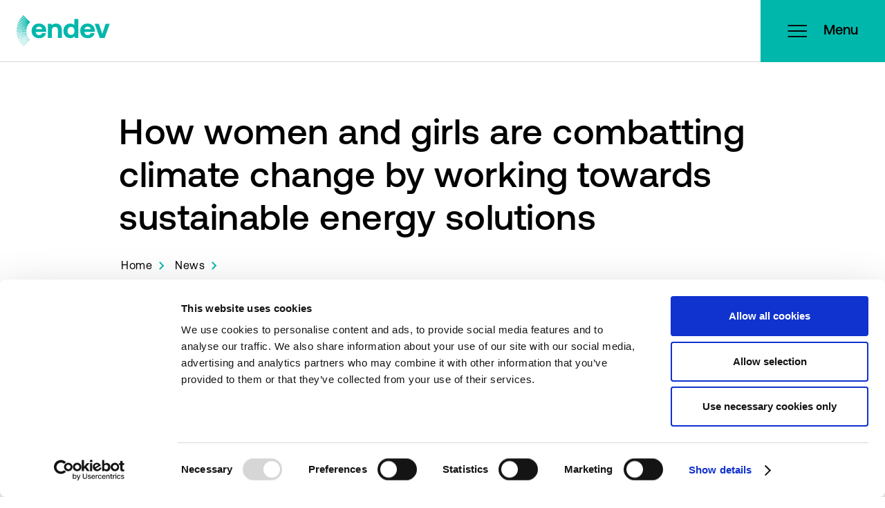

--- FILE ---
content_type: text/html; charset=UTF-8
request_url: https://endev.info/how-women-and-girls-are-contributing-to-combat-climate-change-by-working-towards-sustainable-energy-solutions/
body_size: 15019
content:
<!doctype html>
<html class="no-js" lang="en-US">
	<head>
		<meta charset="utf-8">
		<meta name="viewport" content="width=device-width, initial-scale=1">
		<link rel="preload" href="https://endev.info/wp-content/themes/endev/src/fonts/endev.ttf" as="font" type="font/ttf" crossorigin>
		<link rel="preload" href="https://endev.info/wp-content/themes/endev/src/fonts/Aeonik-Medium.woff2" as="font" type="font/woff2" crossorigin>
		<link rel="preload" href="https://endev.info/wp-content/themes/endev/src/fonts/Aeonik-Bold.woff2" as="font" type="font/woff2" crossorigin>
		<link rel="preload" href="https://endev.info/wp-content/themes/endev/src/fonts/Aeonik-Regular.woff2" as="font" type="font/woff2" crossorigin>
		<script type="text/javascript">
	window.dataLayer = window.dataLayer || [];

	function gtag() {
		dataLayer.push(arguments);
	}

	gtag("consent", "default", {
		ad_personalization: "denied",
		ad_storage: "denied",
		ad_user_data: "denied",
		analytics_storage: "denied",
		functionality_storage: "denied",
		personalization_storage: "denied",
		security_storage: "granted",
		wait_for_update: 500,
	});
	gtag("set", "ads_data_redaction", true);
	</script>
<script type="text/javascript"
		id="Cookiebot"
		src="https://consent.cookiebot.com/uc.js"
		data-implementation="wp"
		data-cbid="dd318e00-1e1e-4af2-9d97-43004e0898b8"
						data-culture="EN"
					></script>
<meta name='robots' content='index, follow, max-image-preview:large, max-snippet:-1, max-video-preview:-1' />
	<style>img:is([sizes="auto" i], [sizes^="auto," i]) { contain-intrinsic-size: 3000px 1500px }</style>
	<link rel="alternate" hreflang="en" href="https://endev.info/how-women-and-girls-are-contributing-to-combat-climate-change-by-working-towards-sustainable-energy-solutions/" />
<link rel="alternate" hreflang="x-default" href="https://endev.info/how-women-and-girls-are-contributing-to-combat-climate-change-by-working-towards-sustainable-energy-solutions/" />
<meta name="dlm-version" content="5.1.6">
	<!-- This site is optimized with the Yoast SEO plugin v26.4 - https://yoast.com/wordpress/plugins/seo/ -->
	<title>How women and girls are combatting climate change by working towards sustainable energy solutions - EnDev</title>
	<meta name="description" content="According to United Nations Entity for Gender Equality and the Empowerment of Women (UN Women), the theme of this years’ International Women’s Day is “Gender equality today for a sustainable tomorrow. EnDev sheds light on five impressive examples from its focus countries." />
	<link rel="canonical" href="https://endev.info/how-women-and-girls-are-contributing-to-combat-climate-change-by-working-towards-sustainable-energy-solutions/" />
	<meta property="og:locale" content="en_US" />
	<meta property="og:type" content="article" />
	<meta property="og:title" content="How women and girls are combatting climate change by working towards sustainable energy solutions - EnDev" />
	<meta property="og:description" content="According to United Nations Entity for Gender Equality and the Empowerment of Women (UN Women), the theme of this years’ International Women’s Day is “Gender equality today for a sustainable tomorrow. EnDev sheds light on five impressive examples from its focus countries." />
	<meta property="og:url" content="https://endev.info/how-women-and-girls-are-contributing-to-combat-climate-change-by-working-towards-sustainable-energy-solutions/" />
	<meta property="og:site_name" content="EnDev" />
	<meta property="article:published_time" content="2022-03-08T09:09:38+00:00" />
	<meta property="article:modified_time" content="2022-03-14T08:30:59+00:00" />
	<meta property="og:image" content="https://endev.info/wp-content/uploads/2022/03/Solar_Ethiopia_-A-girl-using-a-solar-lamp-to-study-at-night-in-Tigray-scaled.jpg" />
	<meta property="og:image:width" content="2560" />
	<meta property="og:image:height" content="1707" />
	<meta property="og:image:type" content="image/jpeg" />
	<meta name="author" content="isabella" />
	<meta name="twitter:card" content="summary_large_image" />
	<meta name="twitter:label1" content="Written by" />
	<meta name="twitter:data1" content="isabella" />
	<meta name="twitter:label2" content="Est. reading time" />
	<meta name="twitter:data2" content="2 minutes" />
	<script type="application/ld+json" class="yoast-schema-graph">{"@context":"https://schema.org","@graph":[{"@type":"WebPage","@id":"https://endev.info/how-women-and-girls-are-contributing-to-combat-climate-change-by-working-towards-sustainable-energy-solutions/","url":"https://endev.info/how-women-and-girls-are-contributing-to-combat-climate-change-by-working-towards-sustainable-energy-solutions/","name":"How women and girls are combatting climate change by working towards sustainable energy solutions - EnDev","isPartOf":{"@id":"https://endev.info/#website"},"primaryImageOfPage":{"@id":"https://endev.info/how-women-and-girls-are-contributing-to-combat-climate-change-by-working-towards-sustainable-energy-solutions/#primaryimage"},"image":{"@id":"https://endev.info/how-women-and-girls-are-contributing-to-combat-climate-change-by-working-towards-sustainable-energy-solutions/#primaryimage"},"thumbnailUrl":"https://endev.info/wp-content/uploads/2022/03/Solar_Ethiopia_-A-girl-using-a-solar-lamp-to-study-at-night-in-Tigray-scaled.jpg","datePublished":"2022-03-08T09:09:38+00:00","dateModified":"2022-03-14T08:30:59+00:00","author":{"@id":"https://endev.info/#/schema/person/10cf16a813d64db35007c338373c5018"},"description":"According to United Nations Entity for Gender Equality and the Empowerment of Women (UN Women), the theme of this years’ International Women’s Day is “Gender equality today for a sustainable tomorrow. EnDev sheds light on five impressive examples from its focus countries.","breadcrumb":{"@id":"https://endev.info/how-women-and-girls-are-contributing-to-combat-climate-change-by-working-towards-sustainable-energy-solutions/#breadcrumb"},"inLanguage":"en-US","potentialAction":[{"@type":"ReadAction","target":["https://endev.info/how-women-and-girls-are-contributing-to-combat-climate-change-by-working-towards-sustainable-energy-solutions/"]}]},{"@type":"ImageObject","inLanguage":"en-US","@id":"https://endev.info/how-women-and-girls-are-contributing-to-combat-climate-change-by-working-towards-sustainable-energy-solutions/#primaryimage","url":"https://endev.info/wp-content/uploads/2022/03/Solar_Ethiopia_-A-girl-using-a-solar-lamp-to-study-at-night-in-Tigray-scaled.jpg","contentUrl":"https://endev.info/wp-content/uploads/2022/03/Solar_Ethiopia_-A-girl-using-a-solar-lamp-to-study-at-night-in-Tigray-scaled.jpg","width":2560,"height":1707,"caption":"This girl is using a solar lamp to study at night in Tigray. © GIZ"},{"@type":"BreadcrumbList","@id":"https://endev.info/how-women-and-girls-are-contributing-to-combat-climate-change-by-working-towards-sustainable-energy-solutions/#breadcrumb","itemListElement":[{"@type":"ListItem","position":1,"name":"Home","item":"https://endev.info/"},{"@type":"ListItem","position":2,"name":"News","item":"https://endev.info/news/"},{"@type":"ListItem","position":3,"name":"How women and girls are combatting climate change by working towards sustainable energy solutions"}]},{"@type":"WebSite","@id":"https://endev.info/#website","url":"https://endev.info/","name":"EnDev","description":"","potentialAction":[{"@type":"SearchAction","target":{"@type":"EntryPoint","urlTemplate":"https://endev.info/?s={search_term_string}"},"query-input":{"@type":"PropertyValueSpecification","valueRequired":true,"valueName":"search_term_string"}}],"inLanguage":"en-US"},{"@type":"Person","@id":"https://endev.info/#/schema/person/10cf16a813d64db35007c338373c5018","name":"isabella","image":{"@type":"ImageObject","inLanguage":"en-US","@id":"https://endev.info/#/schema/person/image/","url":"https://secure.gravatar.com/avatar/f4af762bc7ce517545135a757b4506907b2246d801a1232fd47f0fe8815b6965?s=96&d=mm&r=g","contentUrl":"https://secure.gravatar.com/avatar/f4af762bc7ce517545135a757b4506907b2246d801a1232fd47f0fe8815b6965?s=96&d=mm&r=g","caption":"isabella"},"url":"https://endev.info/author/isabella/"}]}</script>
	<!-- / Yoast SEO plugin. -->


<link rel='stylesheet' id='wp-block-library-css' href='https://endev.info/wp-includes/css/dist/block-library/style.min.css?ver=62ae0001f34ed1b6b5379e8829be65ed' type='text/css' media='all' />
<style id='classic-theme-styles-inline-css' type='text/css'>
/*! This file is auto-generated */
.wp-block-button__link{color:#fff;background-color:#32373c;border-radius:9999px;box-shadow:none;text-decoration:none;padding:calc(.667em + 2px) calc(1.333em + 2px);font-size:1.125em}.wp-block-file__button{background:#32373c;color:#fff;text-decoration:none}
</style>
<link rel='stylesheet' id='search-filter-flatpickr-css' href='https://endev.info/wp-content/plugins/search-filter/assets/css/vendor/flatpickr.min.css?ver=3.1.6' type='text/css' media='all' />
<link rel='stylesheet' id='search-filter-css' href='https://endev.info/wp-content/plugins/search-filter-pro/assets/css/frontend/frontend.css?ver=3.1.6' type='text/css' media='all' />
<style id='global-styles-inline-css' type='text/css'>
:root{--wp--preset--aspect-ratio--square: 1;--wp--preset--aspect-ratio--4-3: 4/3;--wp--preset--aspect-ratio--3-4: 3/4;--wp--preset--aspect-ratio--3-2: 3/2;--wp--preset--aspect-ratio--2-3: 2/3;--wp--preset--aspect-ratio--16-9: 16/9;--wp--preset--aspect-ratio--9-16: 9/16;--wp--preset--color--black: #000000;--wp--preset--color--cyan-bluish-gray: #abb8c3;--wp--preset--color--white: #ffffff;--wp--preset--color--pale-pink: #f78da7;--wp--preset--color--vivid-red: #cf2e2e;--wp--preset--color--luminous-vivid-orange: #ff6900;--wp--preset--color--luminous-vivid-amber: #fcb900;--wp--preset--color--light-green-cyan: #7bdcb5;--wp--preset--color--vivid-green-cyan: #00d084;--wp--preset--color--pale-cyan-blue: #8ed1fc;--wp--preset--color--vivid-cyan-blue: #0693e3;--wp--preset--color--vivid-purple: #9b51e0;--wp--preset--gradient--vivid-cyan-blue-to-vivid-purple: linear-gradient(135deg,rgba(6,147,227,1) 0%,rgb(155,81,224) 100%);--wp--preset--gradient--light-green-cyan-to-vivid-green-cyan: linear-gradient(135deg,rgb(122,220,180) 0%,rgb(0,208,130) 100%);--wp--preset--gradient--luminous-vivid-amber-to-luminous-vivid-orange: linear-gradient(135deg,rgba(252,185,0,1) 0%,rgba(255,105,0,1) 100%);--wp--preset--gradient--luminous-vivid-orange-to-vivid-red: linear-gradient(135deg,rgba(255,105,0,1) 0%,rgb(207,46,46) 100%);--wp--preset--gradient--very-light-gray-to-cyan-bluish-gray: linear-gradient(135deg,rgb(238,238,238) 0%,rgb(169,184,195) 100%);--wp--preset--gradient--cool-to-warm-spectrum: linear-gradient(135deg,rgb(74,234,220) 0%,rgb(151,120,209) 20%,rgb(207,42,186) 40%,rgb(238,44,130) 60%,rgb(251,105,98) 80%,rgb(254,248,76) 100%);--wp--preset--gradient--blush-light-purple: linear-gradient(135deg,rgb(255,206,236) 0%,rgb(152,150,240) 100%);--wp--preset--gradient--blush-bordeaux: linear-gradient(135deg,rgb(254,205,165) 0%,rgb(254,45,45) 50%,rgb(107,0,62) 100%);--wp--preset--gradient--luminous-dusk: linear-gradient(135deg,rgb(255,203,112) 0%,rgb(199,81,192) 50%,rgb(65,88,208) 100%);--wp--preset--gradient--pale-ocean: linear-gradient(135deg,rgb(255,245,203) 0%,rgb(182,227,212) 50%,rgb(51,167,181) 100%);--wp--preset--gradient--electric-grass: linear-gradient(135deg,rgb(202,248,128) 0%,rgb(113,206,126) 100%);--wp--preset--gradient--midnight: linear-gradient(135deg,rgb(2,3,129) 0%,rgb(40,116,252) 100%);--wp--preset--font-size--small: 13px;--wp--preset--font-size--medium: 20px;--wp--preset--font-size--large: 36px;--wp--preset--font-size--x-large: 42px;--wp--preset--font-size--normal: 16px;--wp--preset--font-size--intro: 20px;--wp--preset--spacing--20: 0.44rem;--wp--preset--spacing--30: 0.67rem;--wp--preset--spacing--40: 1rem;--wp--preset--spacing--50: 1.5rem;--wp--preset--spacing--60: 2.25rem;--wp--preset--spacing--70: 3.38rem;--wp--preset--spacing--80: 5.06rem;--wp--preset--shadow--natural: 6px 6px 9px rgba(0, 0, 0, 0.2);--wp--preset--shadow--deep: 12px 12px 50px rgba(0, 0, 0, 0.4);--wp--preset--shadow--sharp: 6px 6px 0px rgba(0, 0, 0, 0.2);--wp--preset--shadow--outlined: 6px 6px 0px -3px rgba(255, 255, 255, 1), 6px 6px rgba(0, 0, 0, 1);--wp--preset--shadow--crisp: 6px 6px 0px rgba(0, 0, 0, 1);}:where(.is-layout-flex){gap: 0.5em;}:where(.is-layout-grid){gap: 0.5em;}body .is-layout-flex{display: flex;}.is-layout-flex{flex-wrap: wrap;align-items: center;}.is-layout-flex > :is(*, div){margin: 0;}body .is-layout-grid{display: grid;}.is-layout-grid > :is(*, div){margin: 0;}:where(.wp-block-columns.is-layout-flex){gap: 2em;}:where(.wp-block-columns.is-layout-grid){gap: 2em;}:where(.wp-block-post-template.is-layout-flex){gap: 1.25em;}:where(.wp-block-post-template.is-layout-grid){gap: 1.25em;}.has-black-color{color: var(--wp--preset--color--black) !important;}.has-cyan-bluish-gray-color{color: var(--wp--preset--color--cyan-bluish-gray) !important;}.has-white-color{color: var(--wp--preset--color--white) !important;}.has-pale-pink-color{color: var(--wp--preset--color--pale-pink) !important;}.has-vivid-red-color{color: var(--wp--preset--color--vivid-red) !important;}.has-luminous-vivid-orange-color{color: var(--wp--preset--color--luminous-vivid-orange) !important;}.has-luminous-vivid-amber-color{color: var(--wp--preset--color--luminous-vivid-amber) !important;}.has-light-green-cyan-color{color: var(--wp--preset--color--light-green-cyan) !important;}.has-vivid-green-cyan-color{color: var(--wp--preset--color--vivid-green-cyan) !important;}.has-pale-cyan-blue-color{color: var(--wp--preset--color--pale-cyan-blue) !important;}.has-vivid-cyan-blue-color{color: var(--wp--preset--color--vivid-cyan-blue) !important;}.has-vivid-purple-color{color: var(--wp--preset--color--vivid-purple) !important;}.has-black-background-color{background-color: var(--wp--preset--color--black) !important;}.has-cyan-bluish-gray-background-color{background-color: var(--wp--preset--color--cyan-bluish-gray) !important;}.has-white-background-color{background-color: var(--wp--preset--color--white) !important;}.has-pale-pink-background-color{background-color: var(--wp--preset--color--pale-pink) !important;}.has-vivid-red-background-color{background-color: var(--wp--preset--color--vivid-red) !important;}.has-luminous-vivid-orange-background-color{background-color: var(--wp--preset--color--luminous-vivid-orange) !important;}.has-luminous-vivid-amber-background-color{background-color: var(--wp--preset--color--luminous-vivid-amber) !important;}.has-light-green-cyan-background-color{background-color: var(--wp--preset--color--light-green-cyan) !important;}.has-vivid-green-cyan-background-color{background-color: var(--wp--preset--color--vivid-green-cyan) !important;}.has-pale-cyan-blue-background-color{background-color: var(--wp--preset--color--pale-cyan-blue) !important;}.has-vivid-cyan-blue-background-color{background-color: var(--wp--preset--color--vivid-cyan-blue) !important;}.has-vivid-purple-background-color{background-color: var(--wp--preset--color--vivid-purple) !important;}.has-black-border-color{border-color: var(--wp--preset--color--black) !important;}.has-cyan-bluish-gray-border-color{border-color: var(--wp--preset--color--cyan-bluish-gray) !important;}.has-white-border-color{border-color: var(--wp--preset--color--white) !important;}.has-pale-pink-border-color{border-color: var(--wp--preset--color--pale-pink) !important;}.has-vivid-red-border-color{border-color: var(--wp--preset--color--vivid-red) !important;}.has-luminous-vivid-orange-border-color{border-color: var(--wp--preset--color--luminous-vivid-orange) !important;}.has-luminous-vivid-amber-border-color{border-color: var(--wp--preset--color--luminous-vivid-amber) !important;}.has-light-green-cyan-border-color{border-color: var(--wp--preset--color--light-green-cyan) !important;}.has-vivid-green-cyan-border-color{border-color: var(--wp--preset--color--vivid-green-cyan) !important;}.has-pale-cyan-blue-border-color{border-color: var(--wp--preset--color--pale-cyan-blue) !important;}.has-vivid-cyan-blue-border-color{border-color: var(--wp--preset--color--vivid-cyan-blue) !important;}.has-vivid-purple-border-color{border-color: var(--wp--preset--color--vivid-purple) !important;}.has-vivid-cyan-blue-to-vivid-purple-gradient-background{background: var(--wp--preset--gradient--vivid-cyan-blue-to-vivid-purple) !important;}.has-light-green-cyan-to-vivid-green-cyan-gradient-background{background: var(--wp--preset--gradient--light-green-cyan-to-vivid-green-cyan) !important;}.has-luminous-vivid-amber-to-luminous-vivid-orange-gradient-background{background: var(--wp--preset--gradient--luminous-vivid-amber-to-luminous-vivid-orange) !important;}.has-luminous-vivid-orange-to-vivid-red-gradient-background{background: var(--wp--preset--gradient--luminous-vivid-orange-to-vivid-red) !important;}.has-very-light-gray-to-cyan-bluish-gray-gradient-background{background: var(--wp--preset--gradient--very-light-gray-to-cyan-bluish-gray) !important;}.has-cool-to-warm-spectrum-gradient-background{background: var(--wp--preset--gradient--cool-to-warm-spectrum) !important;}.has-blush-light-purple-gradient-background{background: var(--wp--preset--gradient--blush-light-purple) !important;}.has-blush-bordeaux-gradient-background{background: var(--wp--preset--gradient--blush-bordeaux) !important;}.has-luminous-dusk-gradient-background{background: var(--wp--preset--gradient--luminous-dusk) !important;}.has-pale-ocean-gradient-background{background: var(--wp--preset--gradient--pale-ocean) !important;}.has-electric-grass-gradient-background{background: var(--wp--preset--gradient--electric-grass) !important;}.has-midnight-gradient-background{background: var(--wp--preset--gradient--midnight) !important;}.has-small-font-size{font-size: var(--wp--preset--font-size--small) !important;}.has-medium-font-size{font-size: var(--wp--preset--font-size--medium) !important;}.has-large-font-size{font-size: var(--wp--preset--font-size--large) !important;}.has-x-large-font-size{font-size: var(--wp--preset--font-size--x-large) !important;}
:where(.wp-block-post-template.is-layout-flex){gap: 1.25em;}:where(.wp-block-post-template.is-layout-grid){gap: 1.25em;}
:where(.wp-block-columns.is-layout-flex){gap: 2em;}:where(.wp-block-columns.is-layout-grid){gap: 2em;}
:root :where(.wp-block-pullquote){font-size: 1.5em;line-height: 1.6;}
</style>
<link rel='stylesheet' id='wpml-legacy-horizontal-list-0-css' href='https://endev.info/wp-content/plugins/sitepress-multilingual-cms/templates/language-switchers/legacy-list-horizontal/style.min.css?ver=1' type='text/css' media='all' />
<link rel='stylesheet' id='clarkson_main-css' href='https://endev.info/wp-content/themes/endev/dist/main.css?ver=f6d52ecfa5ccff3d0455358bafd3fcaaab78259c' type='text/css' media='all' />
<link rel='stylesheet' id='search-filter-ugc-styles-css' href='https://endev.info/wp-content/uploads/search-filter/style.css?ver=43' type='text/css' media='all' />
<script type="text/javascript">
		if ( ! Object.hasOwn( window, 'searchAndFilter' ) ) {
			window.searchAndFilter = {};
		}
		</script><script type="text/javascript" id="wpml-cookie-js-extra">
/* <![CDATA[ */
var wpml_cookies = {"wp-wpml_current_language":{"value":"en","expires":1,"path":"\/"}};
var wpml_cookies = {"wp-wpml_current_language":{"value":"en","expires":1,"path":"\/"}};
/* ]]> */
</script>
<script type="text/javascript" src="https://endev.info/wp-content/plugins/sitepress-multilingual-cms/res/js/cookies/language-cookie.js?ver=485900" id="wpml-cookie-js" defer="defer" data-wp-strategy="defer"></script>
<script type="text/javascript" src="https://endev.info/wp-includes/js/jquery/jquery.min.js?ver=3.7.1" id="jquery-core-js"></script>
<script type="text/javascript" src="https://endev.info/wp-includes/js/jquery/jquery-migrate.min.js?ver=3.4.1" id="jquery-migrate-js"></script>
<script type="text/javascript" src="https://endev.info/wp-content/plugins/search-filter/assets/js/vendor/flatpickr.min.js?ver=3.1.6" id="search-filter-flatpickr-js"></script>
<script type="text/javascript" id="search-filter-js-before">
/* <![CDATA[ */
window.searchAndFilter.frontend = {"fields":{},"queries":{},"library":{"fields":{},"components":{}},"restNonce":"0c5ad311db","homeUrl":"https:\/\/endev.info","isPro":true,"suggestionsNonce":"ca1695435f"};
/* ]]> */
</script>
<script type="text/javascript" src="https://endev.info/wp-content/plugins/search-filter-pro/assets/js/frontend/frontend.js?ver=3.1.6" id="search-filter-js"></script>
<link rel="https://api.w.org/" href="https://endev.info/wp-json/" /><link rel="alternate" title="JSON" type="application/json" href="https://endev.info/wp-json/wp/v2/posts/9113" /><link rel="EditURI" type="application/rsd+xml" title="RSD" href="https://endev.info/xmlrpc.php?rsd" />

<link rel='shortlink' href='https://endev.info/?p=9113' />
<link rel="alternate" title="oEmbed (JSON)" type="application/json+oembed" href="https://endev.info/wp-json/oembed/1.0/embed?url=https%3A%2F%2Fendev.info%2Fhow-women-and-girls-are-contributing-to-combat-climate-change-by-working-towards-sustainable-energy-solutions%2F" />
<link rel="alternate" title="oEmbed (XML)" type="text/xml+oembed" href="https://endev.info/wp-json/oembed/1.0/embed?url=https%3A%2F%2Fendev.info%2Fhow-women-and-girls-are-contributing-to-combat-climate-change-by-working-towards-sustainable-energy-solutions%2F&#038;format=xml" />
<meta name="generator" content="WPML ver:4.8.5 stt:1,4;" />
<meta name="generator" content="Elementor 3.33.1; features: e_font_icon_svg, additional_custom_breakpoints; settings: css_print_method-external, google_font-enabled, font_display-swap">
			<style>
				.e-con.e-parent:nth-of-type(n+4):not(.e-lazyloaded):not(.e-no-lazyload),
				.e-con.e-parent:nth-of-type(n+4):not(.e-lazyloaded):not(.e-no-lazyload) * {
					background-image: none !important;
				}
				@media screen and (max-height: 1024px) {
					.e-con.e-parent:nth-of-type(n+3):not(.e-lazyloaded):not(.e-no-lazyload),
					.e-con.e-parent:nth-of-type(n+3):not(.e-lazyloaded):not(.e-no-lazyload) * {
						background-image: none !important;
					}
				}
				@media screen and (max-height: 640px) {
					.e-con.e-parent:nth-of-type(n+2):not(.e-lazyloaded):not(.e-no-lazyload),
					.e-con.e-parent:nth-of-type(n+2):not(.e-lazyloaded):not(.e-no-lazyload) * {
						background-image: none !important;
					}
				}
			</style>
			<link rel="icon" href="https://endev.info/wp-content/uploads/2020/10/cropped-EnDev_Favicon-512x512-1-32x32.png" sizes="32x32" />
<link rel="icon" href="https://endev.info/wp-content/uploads/2020/10/cropped-EnDev_Favicon-512x512-1-192x192.png" sizes="192x192" />
<link rel="apple-touch-icon" href="https://endev.info/wp-content/uploads/2020/10/cropped-EnDev_Favicon-512x512-1-180x180.png" />
<meta name="msapplication-TileImage" content="https://endev.info/wp-content/uploads/2020/10/cropped-EnDev_Favicon-512x512-1-270x270.png" />
		<style type="text/css" id="wp-custom-css">
			/* Apply only on Elementor pages */
body.elementor-page .elementor-section {
    max-width: 100% !important;
    width: 100% !important;
}

/* Remove theme padding ONLY on Elementor pages */
body.elementor-page .site-content,
body.elementor-page .content-area,
body.elementor-page #primary,
body.elementor-page .container,
body.elementor-page .wrap,
body.elementor-page .entry-content {
    max-width: 100% !important;
    width: 100% !important;
    padding-left: 0 !important;
    padding-right: 0 !important;
    margin-left: 0 !important;
    margin-right: 0 !important;
}

.footer-style-col-follow-us ul {
 padding:0!important;
 margin:0!important;
}
.footer-style-col-follow-us ul li:before ,
.li-follow-us.linkedin:before {
	content:'';
}
.footer-style-col-follow-us ul li { padding-left:0!important
}
.secondary-nav__item--lang-item img{
	display: inline-block;
}


#languages-menu {
    top: 13px;
	position: fixed;
	right: 60px;
	display: flex; z-index: 10;
}
#languages-menu a{
	padding: 8px 20px;
}
@media (min-width: 782px) {
    #languages-menu {
        top:23px;
    }
}

.facetwp-search{
	height: 50px !important;
}
	
/* icons mobile*/
@media only screen and (max-width: 600px) {
	
	.teaser-icon__content {
		margin-left: 25px;
	}
	/* hide big graphic outcome page */
	  .progress-report-highlight-big {
    display: none;
  }
	
}

/* hide 2 graphics on outcome page */

@media only screen and (min-width: 601px) {
	.progress-report-highlight {
    display: none;
  }
}

/* gender icons impact*/
.icon-230725_Icon-Energy-for-Refugees:before {
	content: ' ';
	width: 64px;
	height: 64px;
	display: inline-block;
	background: url(https://endev.info/wp-content/uploads/2023/07/230725_Icon-Energy-for-Refugees.png);
	background-size: 64px 64px;
	background-repeat: no-repeat;
}


.icon-01_Icon_Gender_Strategie_responsive_energy_access, .icon-02_Icon_Gender_womens_economic_empowerment, .icon-03_Icon_Gender_womens_representation,.icon-04_Icon_Gender_strengthen_institutional_capacity {background-color: white !important}

	.icon-01_Icon_Gender_Strategie_responsive_energy_access:before {
	content: ' ';
	width: 64px;
	height: 64px;
	display: inline-block;
	background: url(https://endev.info/wp-content/uploads/2022/09/01_Icon_Gender_Strategie_responsive_energy_access.png);
	background-size: 64px 64px;
	background-repeat: no-repeat;
}

.icon-02_Icon_Gender_womens_economic_empowerment:before {
	content: ' ';
	width: 64px;
	height: 64px;
	display: inline-block;
	background: url(https://endev.info/wp-content/uploads/2022/09/02_Icon_Gender_womens_economic_empowerment.png);
	background-size: 64px 50px;
	background-repeat: no-repeat;
}
.icon-03_Icon_Gender_womens_representation:before {
	content: ' ';
	width: 64px;
	height: 64px;
	display: inline-block;
	background: url(https://endev.info/wp-content/uploads/2022/09/03_Icon_Gender_womens_representation.png);
	background-size: 64px 64px;
	background-repeat: no-repeat;
}


.icon-04_Icon_Gender_strengthen_institutional_capacity:before {
	content: ' ';
	width: 64px;
	height: 64px;
	display: inline-block;
	background: url(https://endev.info/wp-content/uploads/2022/09/04_Icon_Gender_strengthen_institutional_capacity.png);
	background-size: 64px 64px;
	background-repeat: no-repeat;
}	
	
/* icon refugees energy

.Icon-Energy-for-Refugees:before {
	content: ' ';
	width: 64px;
	height: 64px;
	display: inline-block;
	background: url(https://endev.info/wp-content/uploads/2023/07/230725_Icon-Energy-for-Refugees.png);
	background-size: 64px 64px;
	background-repeat: no-repeat;
}	
*/

/* icons achievements*/

.icon-Cooking-energy-icon:before {
	content: ' ';
	width: 64px;
	height: 64px;
	display: inline-block;
	background: url(https://endev.info/wp-content/uploads/2022/09/Cooking-energy-icon.png);
	background-size: 64px 64px;
	background-repeat: no-repeat;
}

.icon-Job-creation-icon:before {
	content: ' ';
	width: 64px;
	height: 64px;
	display: inline-block;
	background: url(https://endev.info/wp-content/uploads/2022/09/Job-creation-icon.png);
	background-size: 64px 64px;
	background-repeat: no-repeat;
}

.icon-Social-infrastructure-icon:before {
	content: ' ';
	width: 64px;
	height: 64px;
	display: inline-block;
	background: url(https://endev.info/wp-content/uploads/2022/09/Social-infrastructure-icon.png);
	background-size: 64px 64px;
	background-repeat: no-repeat;
}

.icon-People_icon:before {
	content: ' ';
	width: 64px;
	height: 64px;
	display: inline-block;
	background: url(https://endev.info/wp-content/uploads/2022/09/People_icon.png);
	background-size: 64px 64px;
	background-repeat: no-repeat;
}

.icon-job-creation-icon:before {
	content: ' ';
	width: 64px;
	height: 64px;
	display: inline-block;
	background: url(https://endev.info/wp-content/uploads/2023/06/Job-creation.png);
	background-size: 64px 64px;
	background-repeat: no-repeat;
}
	}

@media only screen and (min-width: 601px) {
 
.icon-01_Icon_Gender_Strategie_responsive_energy_access:before {
	content: ' ';
	width: 64px;
	height: 64px;
	display: inline-block;
	background: url(https://endev.info/wp-content/uploads/2022/09/01_Icon_Gender_Strategie_responsive_energy_access.png);
	background-size: 64px 64px;
	background-repeat: no-repeat;
}

.icon-02_Icon_Gender_womens_economic_empowerment:before {
	content: ' ';
	width: 64px;
	height: 64px;
	display: inline-block;
	background: url(https://endev.info/wp-content/uploads/2022/09/02_Icon_Gender_womens_economic_empowerment.png);
	background-size: 64px 50px;
	background-repeat: no-repeat;
}
.icon-03_Icon_Gender_womens_representation:before {
	content: ' ';
	width: 64px;
	height: 64px;
	display: inline-block;
	background: url(https://endev.info/wp-content/uploads/2022/09/03_Icon_Gender_womens_representation.png);
	background-size: 64px 64px;
	background-repeat: no-repeat;
}


.icon-04_Icon_Gender_strengthen_institutional_capacity:before {
	content: ' ';
	width: 64px;
	height: 64px;
	display: inline-block;
	background: url(https://endev.info/wp-content/uploads/2022/09/04_Icon_Gender_strengthen_institutional_capacity.png);
	background-size: 64px 64px;
	background-repeat: no-repeat;
}	
	
	/* icon refugees energy

.Icon-Energy-for-Refugees:before {
	content: ' ';
	width: 64px;
	height: 64px;
	display: inline-block;
	background: url(https://endev.info/wp-content/uploads/2023/07/230725_Icon-Energy-for-Refugees.png);
	background-size: 64px 64px;
	background-repeat: no-repeat;
}	
	*/
/* icons achievements*/

.icon-Cooking-energy-icon:before {
	content: ' ';
	width: 64px;
	height: 64px;
	display: inline-block;
	background: url(https://endev.info/wp-content/uploads/2022/09/Cooking-energy-icon.png);
	background-size: 64px 64px;
	background-repeat: no-repeat;
}

.icon-Job-creation-icon:before {
	content: ' ';
	width: 64px;
	height: 64px;
	display: inline-block;
	background: url(https://endev.info/wp-content/uploads/2022/09/Job-creation-icon.png);
	background-size: 64px 64px;
	background-repeat: no-repeat;
}

.icon-Social-infrastructure-icon:before {
	content: ' ';
	width: 64px;
	height: 64px;
	display: inline-block;
	background: url(https://endev.info/wp-content/uploads/2022/09/Social-infrastructure-icon.png);
	background-size: 64px 64px;
	background-repeat: no-repeat;
}

.icon-People_icon:before {
	content: ' ';
	width: 64px;
	height: 64px;
	display: inline-block;
	background: url(https://endev.info/wp-content/uploads/2022/09/People_icon.png);
	background-size: 64px 64px;
	background-repeat: no-repeat;
}
	.icon-job-creation-icon:before {
	content: ' ';
	width: 64px;
	height: 64px;
	display: inline-block;
	background: url(https://endev.info/wp-content/uploads/2023/06/Job-creation.png);
	background-size: 64px 64px;
	background-repeat: no-repeat;
}
	}
/* hide section with 3 of success numbers for small screens*/
@media (max-width: 1423px){
	.progress-report-numbers-big {
		display: none;
	}
}
/* hide section with 2 of success numbers for wide screen*/
@media (min-width: 1424px){
	.progress-report-numbers-small {
		display: none;
	}
}

@media (min-width: 1440px){
.logo-partner	.logo-teaser__image {
    width: auto;
    height: 70px;
    max-width: none;
    max-height: none;
	}
	
	.entry-content{
		max-width: none;
	}
}


#monitoring .entry-content{
	margin-left: 0;
}

figure.wp-block-image{
	text-align: center;
}
figure.wp-block-image img{
	margin: 0 auto;
}

.teaser__read-more .btn{
	position: relative;
}

.block__header{
	display: block;
}

.background-none {
	background: none;
}

/*adjust width of embedded videos*/
@media only screen and (min-width: 959px){
figure.wp-block-embed.is-type-video.is-provider-youtube.wp-block-embed-youtube.wp-embed-aspect-16-9.wp-has-aspect-ratio {
    width: 800px;
    margin: 0 auto;
}
}		</style>
		
	</head>
	<body class="wp-singular post-template-default single single-post postid-9113 single-format-standard wp-theme-endev elementor-default elementor-kit-18620">

	<header class="header  " data-module="header">

	<!-- Skiplink -->
	<a href="#main-content" data-module="skiplink" class="skip-to-content">Direct naar content</a>

			<a class="brand" href="https://endev.info/"><span class="screen-reader-text">EnDev</span></a>
		
	<div class="header-menu" data-module="headerMenu" data-config='{}'>

		<button class="header-menu__open" aria-expanded="false" aria-label="Open menu">
			<span class="icon icon-hamburger" aria-hidden="true"></span>
			Menu
		</button>

		<div id="model" class="header-menu__wrapper">
			<div class="header-menu__background">
				<div class="language_selector">

					
<div class="wpml-ls-statics-shortcode_actions wpml-ls wpml-ls-legacy-list-horizontal">
	<ul role="menu"><li class="wpml-ls-slot-shortcode_actions wpml-ls-item wpml-ls-item-en wpml-ls-current-language wpml-ls-first-item wpml-ls-last-item wpml-ls-item-legacy-list-horizontal" role="none">
				<a href="https://endev.info/how-women-and-girls-are-contributing-to-combat-climate-change-by-working-towards-sustainable-energy-solutions/" class="wpml-ls-link" role="menuitem" >
                    <span class="wpml-ls-native" role="menuitem">EN</span></a>
			</li></ul>
</div>


				</div>
			</div>
			<button class="header-menu__close" aria-label="Close menu">
				<span class="icon icon-times" aria-hidden="true"></span>
			</button>
			<div class="header-menu__scrollwindow">
									<nav class="navigation__primary" aria-label="Main navigation" data-module="primaryNav" data-config='{ "arrow_text": "Open/close submenu" }'>
						<ul class="primary-nav "><li class="primary-nav__item"><a href="https://endev.info/20-years-anniversary/" class="primary-nav__link">20 Years Anniversary</a></li>
<li class="primary-nav__item"><a href="https://endev.info/about-endev/" class="primary-nav__link">About EnDev</a></li>
<li class="primary-nav__item"><a href="https://endev.info/news-stories/" class="primary-nav__link">News &amp; Stories</a></li>
<li class="primary-nav__item"><a href="https://endev.info/outcomes-and-impacts/" class="primary-nav__link">Outcomes &amp; Impacts</a></li>
<li class="primary-nav__item  primary-nav__item--parent"><a href="https://endev.info/approach/" class="primary-nav__link">What We Do</a>
	<ul class="primary-nav-sub">
    <li class="primary-nav-sub__item"><a href="https://endev.info/approach/clean-cooking/" class="primary-nav-sub__link">Clean Cooking</a></li>
    <li class="primary-nav-sub__item"><a href="https://endev.info/approach/climate/" class="primary-nav-sub__link">Climate</a></li>
    <li class="primary-nav-sub__item"><a href="https://endev.info/approach/gender-and-endev/" class="primary-nav-sub__link">Gender</a></li>
    <li class="primary-nav-sub__item"><a href="https://endev.info/approach/humanitarian-energy/" class="primary-nav-sub__link">Humanitarian Energy</a></li>
    <li class="primary-nav-sub__item"><a href="https://endev.info/approach/learning-and-innovation/" class="primary-nav-sub__link">Learning and Innovation</a></li>
    <li class="primary-nav-sub__item"><a href="https://endev.info/approach/leave-no-one-behind/" class="primary-nav-sub__link">Leave No One Behind</a></li>
    <li class="primary-nav-sub__item"><a href="https://endev.info/approach/productive-use-of-energy/" class="primary-nav-sub__link">Productive Use</a></li>
    <li class="primary-nav-sub__item"><a href="https://endev.info/approach/electrification-powers-progress/" class="primary-nav-sub__link">Rural Electrification</a></li>
</ul>
</li>
<li class="primary-nav__item  primary-nav__item--parent"><a href="#" class="primary-nav__link">How We Work</a>
	<ul class="primary-nav-sub">
    <li class="primary-nav-sub__item"><a href="https://endev.info/approach/enabling-energy-access-through-demand-side-subsidies-dss/" class="primary-nav-sub__link">Demand-Side Subsidies (DSS)</a></li>
    <li class="primary-nav-sub__item"><a href="https://endev.info/approach/global-ecooking-accelerator/" class="primary-nav-sub__link">Global eCooking Accelerator</a></li>
    <li class="primary-nav-sub__item"><a href="https://endev.info/approach/results-based-financing/" class="primary-nav-sub__link">Results-based Financing</a></li>
</ul>
</li>
<li class="primary-nav__item"><a href="https://endev.info/portfolio/" class="primary-nav__link">Portfolio</a></li>
</ul>
					</nav>
				
									<nav class="navigation__secondary" aria-label="Secondary navigation">
						<ul class="secondary-nav "><li class="secondary-nav__item"><a href="https://endev.info/calls/" class="secondary-nav__link">Calls for Engagement</a></li>
<li class="secondary-nav__item"><a href="https://endev.info/downloads/" class="secondary-nav__link">Downloads</a></li>
<li class="secondary-nav__item"><a href="https://endev.info/donors-and-partners/" class="secondary-nav__link">Donors &#038; Partners</a></li>
<li class="secondary-nav__item"><a href="https://endev.info/contact/" class="secondary-nav__link">Contact</a></li>
</ul>
					</nav>
							</div>

			<div class="header-menu__overlay"></div>
		</div>
	</div>
</header>

<main class="main" id="main-content" >
		<section class="section section--no-top section--no-bottom">
		<div class="container">
			<div class="entry-content">
									

<div class="section section--no-top">
	<div class="hero hero--post">
		<div class="hero__content">
			<h1 class="entry-title">How women and girls are combatting climate change by working towards  sustainable energy solutions</h1>
		</div>
		<div class="row row--align-center row--space-between">
			<div class="col-12 col-sm-auto">
					<div class="breadcrumbs"><span><span><a href="https://endev.info/">Home</a></span>  <span><a href="https://endev.info/news/">News</a></span>  <span class="breadcrumb_last" aria-current="page">How women and girls are combatting climate change by working towards sustainable energy solutions</span></span></div>
			</div>
			<div class="col-12 col-sm-auto">
				<div class="hero__meta">
					<div class="hero__date">
						<time datetime="2022-03-08">08 March 2022</time>
					</div>
						<ul class="categories">
					<li class="categories__item">
				<a class="categories__label" href="https://endev.info/news/?fwp_category=news">News</a>
			</li>
			</ul>
				</div>
			</div>
		</div>
					<div class="hero__image wp-block-image">
				<picture>
					<source srcset="https://endev.info/wp-content/uploads/2022/03/Solar_Ethiopia_-A-girl-using-a-solar-lamp-to-study-at-night-in-Tigray-768x500.jpg" media="(max-width: 768px)"/>
					<source srcset="https://endev.info/wp-content/uploads/2022/03/Solar_Ethiopia_-A-girl-using-a-solar-lamp-to-study-at-night-in-Tigray-900x586.jpg" media="(max-width: 1440px)"/>
					<source srcset="https://endev.info/wp-content/uploads/2022/03/Solar_Ethiopia_-A-girl-using-a-solar-lamp-to-study-at-night-in-Tigray-900x586.jpg" media="(min-width: 1441px)"/>
					<img class="hero__img lazyload" src="[data-uri]" data-src='https://endev.info/wp-content/uploads/2022/03/Solar_Ethiopia_-A-girl-using-a-solar-lamp-to-study-at-night-in-Tigray-900x586.jpg' alt="" loading="lazy"/>
					<figcaption>This girl is using a solar lamp to study at night in Tigray. © GIZ</figcaption>				</picture>
			</div>
			</div>
</div>
				
				
<h3 class="wp-block-heading">According to United Nations Entity for Gender Equality and the Empowerment of Women (UN Women), the theme of this years’ International Women’s Day is “<strong>Gender equality today for a sustainable tomorrow.</strong>” This specifically highlights the contribution of women and girls in combatting climate change by working towards more sustainable solutions and climate justice.</h3>



<p>Gender equality and women’s empowerment also in the context of climate change has been gaining political momentum also in the context of international cooperation. In Germany for example the new Minister for Economic Cooperation and Development, Svenja Schulze, declared that in the future a feminist development approach will be applied.</p>



<p>The following four examples outline how EnDev projects already integrate gender aspects into their project implementation:</p>



<p></p>


	<section class="section section--align-full">
		<div class="container">
			<div class="block">
				<div class="block-text-image">
											<div class="block-text-image__group block-text-image__group--order-2">
							<div class="block-text-image__image">
								<figure class="content-image">
									<img decoding="async" loading="lazy" class="" src="https://endev.info/wp-content/uploads/2022/03/EWiEn-awards-event-768x512.jpg" alt="">
																			<figcaption>In Ethiopia, women working as energy professionals are building strong networks. © GIZ</figcaption>
																	</figure>
							</div>
						</div>
					
											<div class="block-text-image__group block-text-image__group--order-1">
							<div class="block-text-image__content">
								<p><strong data-rich-text-format-boundary="true">Ethiopia:</strong> EnDev is closely cooperating with the Ethiopian Women in Energy (EWiEn) association that was launched in October 2019. The association supports women working as energy professionals by connecting and empowering them. It promotes greater visibility, networking opportunities, mentoring and professional connections between the women. Further the association also addresses the challenges of women who lack access to modern energy in the community. In cooperation with EnDev EWiEn organizes an annual networking event to give women in the energy sector a platform to exchange.</p>

							</div>
						</div>
									</div>
			</div>
		</div>
	</section>



<p><strong>Kenya: </strong>As part of its promotion of solar PV for off-grid communities, EnDev has put a heightened focus on supporting female solar Last Mile Entrepreneurs (LMEs) by providing trainings to help them scale up their businesses and increase their income to economically empower themselves. One of the outstanding female solar LMEs is the 36-year-old Rose Minayo Angatia who started working as an LME in 2014. She managed to increase her business from an LME selling less than 10 units in a month to becoming an area business manager for Greenlight Planet which is one of the leading solar multi-national companies in Kenya. She now sells up to 1,500 units in a month. At the moment, Rose is working towards growing her career into a Regional Business Manager and as well managing a team of 150 LMEs in Kapsabet. She has become a role model for other women working in the sector.</p>



<p></p>



<p></p>



<p></p>


	<section class="section section--align-full">
		<div class="container">
			<div class="block">
				<div class="block-text-image">
											<div class="block-text-image__group block-text-image__group--order-2">
							<div class="block-text-image__image">
								<figure class="content-image">
									<img decoding="async" loading="lazy" class="" src="https://endev.info/wp-content/uploads/2022/03/girls-participating-in-the-‘on-the-job-training-organised-for-new-producers-in-Luang-Prabang.png" alt="">
																			<figcaption>In Laos, many enterprises working in ICS are female owned. © GIZ</figcaption>
																	</figure>
							</div>
						</div>
					
											<div class="block-text-image__group block-text-image__group--order-1">
							<div class="block-text-image__content">
								<p><strong>Laos: </strong>EnDev/SNV Improved Cookstove (ICS) project collaborates with the Lao Women’s Union (LWU) , to carryout promotional activities concerning improved cookstoves ICS. The project is facilitating women&#8217;s involvement in demand side sensitization activities through behavioural change communication, utilizing a household dialogue approach for disseminating ICS. The approach has particularly benefitted women by providing them with skilled employment and since women are the main users of ICS, involving them in the sensitization has further contributed to increasing the access to modern energy and increasing the awareness for the benefits of ICS. On the supply side the project is working with ICS producers and economically empowering and equipping them with technical know-how to diversify their employment opportunities and income-generation potential. Since 16 of out the 31 ICS enterprises supported by the project are female owned this is another key gender-transformative approach.</p>

							</div>
						</div>
									</div>
			</div>
		</div>
	</section>


	<section class="section section--align-full">
		<div class="container">
			<div class="block">
				<div class="block-text-image">
					
											<div class="block-text-image__group block-text-image__group--order-1">
							<div class="block-text-image__content">
								<p><strong data-rich-text-format-boundary="true">Liberia: </strong>EnDev is implementing the U-Lab Hub in Liberia, which aims at increasing confidence and empowering women in the energy sector through building peer-support networks. In these networks the women acquire new skills in leadership, discuss challenges, and exchange with each other to build strong peer to peer support structures. Out of this Hub women have organised themselves and registered an organization called “Women in Renewable Energy Liberia (WiRE- Liberia)” to further empower other women, deepen the peer support, exchange, and provide job opportunities and encourage other women to also enter the technical field of renewable energy.</p>

							</div>
						</div>
									</div>
			</div>
		</div>
	</section>


	<section class="section section--align-full">
		<div class="container">
			<div class="block">
				<div class="block-text-image">
											<div class="block-text-image__group block-text-image__group--order-2">
							<div class="block-text-image__image">
								<figure class="content-image">
									<img decoding="async" loading="lazy" class="" src="https://endev.info/wp-content/uploads/2022/03/Mvomero-CCAs-scaled-e1646730429299-768x542.jpg" alt="">
																			<figcaption>EnDev is building Hubs in Liberia, which aims at empowering women in the energy sector. © SNV</figcaption>
																	</figure>
							</div>
						</div>
					
											<div class="block-text-image__group block-text-image__group--order-1">
							<div class="block-text-image__content">
								<p><strong>Tanzania: </strong>EnDev is training and empowering Clean Cooking Advocates (CCAs) as key change agents in transforming communities to adopt improved cooking solutions (ICS). So far eight women have become CCAs as part of the programme. Through a “word of mouth” approach and via women groups, they sensitize and promote ICS within their communities by conducting door-to-door visits, running community level behavioural change events, and attending local pop-up markets. Thus, they empower women to manage their fuel budgets more efficiently, which also inspires men as the reduction of fuel costs leaves more money for other family uses. Through the CCA programme the number of households with ICS increased from 48% to 83% in one year and female ICS producers were able to accelerate their stoves sales by more than 75%, which also resulted in a total of 45 women gaining employment.</p>

							</div>
						</div>
									</div>
			</div>
		</div>
	</section>



<h2 class="wp-block-heading">Did you know ..?</h2>



<p>EnDev is promoting access to modern energy and contributing to women’s social and economic empowerment in other countries as well. <a href="https://endev.info/impact-stories/how-a-community-takes-matters-into-its-own-hands/?_thumbnail_id=9168">Read the story of María Esperanza Cortés, who worked tirelessly to realize a hydroelectric power plant for her community in Honduras.</a></p>


				<section class="section">
	<div class="social-share">
		<div class="social-share__title">Share this article on social media:</div>
		<div class="social-share__note">If you click on any of these links you are redirected to the respective platform, where personal data is collected. For more information read the <a href="/privacy-policy">Privacy Policy</a>).</div>
		<ul class="social-share__list" data-module="socials" data-config='{"subject":"An interesting article"}'>
			<li class="social-share__item">
				<a class="social-share__link social-share__link--facebook" data-type="facebook" href="#">
					<span class="icon icon-facebook"></span>
					<span class="screen-reader-text">Facebook</span>
				</a>
			</li>
			<li class="social-share__item">
				<a class="social-share__link social-share__link--twitter" data-type="twitter" href="#">
					<span class="icon icon-twitter"></span>
					<span class="screen-reader-text">Twitter</span>
				</a>
			</li>
			<li class="social-share__item">
				<a class="social-share__link social-share__link--linkedin" data-type="linkedin" href="#">
					<span class="icon icon-linkedIn"></span>
					<span class="screen-reader-text">LinkedIn</span>
				</a>
			</li>
			<li class="social-share__item hidden-sm">
				<a class="social-share__link social-share__link--whatsapp" data-type="whatsapp" href="#">
					<span class="icon icon-whatsapp"></span>
					<span class="screen-reader-text">WhatsApp</span>
				</a>
			</li>
		</ul>
	</div>
</section>

								<section class="section section--background section--grey section--align-full">
	<div class="container">
		<div class="block">
			<div class="block__header" style="display: block">
									<h2 class="block__title">More News</h2>
				
				<div class="block__more-link block__more-link--top">
					<a class="btn btn--secondary" href="https://endev.info/news/">More news</a>
				</div>
			</div>

			<div class="block__content">
				<ul class="row row--spacing">
											<li class="col-12 col-sm-6">
							<div class="teaser-post">
	<div class="teaser-post__thumbnail">
					<picture>
				<source srcset="https://endev.info/wp-content/uploads/2025/11/gcf-TITEL-343x232.jpg" media="(max-width: 989px)"/>
				<source srcset="https://endev.info/wp-content/uploads/2025/11/gcf-TITEL-560x379.jpg" media="(min-width: 990px)"/>
				<img class="teaser-post__image lazyload"src='https://endev.info/wp-content/uploads/2025/11/gcf-TITEL-560x379.jpg' alt="" loading="lazy"/>
			</picture>
				</div>

	<div class="teaser-post__content">

					<div class="teaser__label">
				News
			</div>
		
		<div class="teaser-post__title">
			<a href="https://endev.info/milestone-achieved-five-years-of-promoting-climate-friendly-cooking-in-kenya-and-senega/" class="teaser-post__link">
				Milestone Achieved: Five Years of Promoting Climate-Friendly Cooking in Kenya and Senegal 
			</a>
		</div>

					<div class="teaser-post__excerpt">
				<p>After five years of dedicated implementation, the &#8220;Promotion of Climate-Friendly Cooking Project&#8221; in Kenya and Senegal came to a successful close in September 2025. Jointly financed by the Green Climate Fund (GCF) and the German &#8230;</p>

			</div>
			</div>
</div>
						</li>
											<li class="col-12 col-sm-6">
							<div class="teaser-post">
	<div class="teaser-post__thumbnail">
					<picture>
				<source srcset="https://endev.info/wp-content/uploads/2025/11/WhatsApp-Image-2025-10-21-a-15.17.02_65e6380d-343x232.jpg" media="(max-width: 989px)"/>
				<source srcset="https://endev.info/wp-content/uploads/2025/11/WhatsApp-Image-2025-10-21-a-15.17.02_65e6380d-560x379.jpg" media="(min-width: 990px)"/>
				<img class="teaser-post__image lazyload"src='https://endev.info/wp-content/uploads/2025/11/WhatsApp-Image-2025-10-21-a-15.17.02_65e6380d-560x379.jpg' alt="" loading="lazy"/>
			</picture>
				</div>

	<div class="teaser-post__content">

					<div class="teaser__label">
				News
			</div>
		
		<div class="teaser-post__title">
			<a href="https://endev.info/sustainability-series-part-2-building-skills-for-responsible-solar-recycling/" class="teaser-post__link">
				Sustainability Series – Part 2: Building Skills for Responsible Solar Recycling
			</a>
		</div>

					<div class="teaser-post__excerpt">
				<p>EnDev, in collaboration with the local company SANUVA specialized in waste management and circular economy solutions, organized a hands-on training session. The training aimed at strengthening the technical and recycling &#8230;</p>

			</div>
			</div>
</div>
						</li>
									</ul>
			</div>
			<div class="block__more-link block__more-link--bottom">
				<a class="btn btn--secondary" href="https://endev.info/news/">More news</a>
			</div>
		</div>
	</div>
</section>
			</div>
		</div>
	</section>
</main>

		<footer role="contentinfo">
		<h2 class="screen-reader-text">Footer information</h2>
		<div class="footer-logos">
			<div class="container">
				<div class="row row--spacing">
					<div class="col-12 col-md-12 col-lg-7 offset-lg-1">
						<div class="logo-group">
															<h3 class="logo-group__title">Funded by</h3>
																						<ul class="logo-group__items">
																			<li class="logo-group__item">
											<img class="logo-group__image" loading="lazy" src="https://endev.info/wp-content/uploads/2020/08/Germany-3.svg" alt="">
										</li>
																			<li class="logo-group__item">
											<img class="logo-group__image" loading="lazy" src="https://endev.info/wp-content/uploads/2020/07/ministry-of-foreign-affairs-of-the-netherlands-vector-logo.svg" alt="logo ministry of foreign affairs of the netherlands">
										</li>
																			<li class="logo-group__item">
											<img class="logo-group__image" loading="lazy" src="https://endev.info/wp-content/uploads/2020/08/Norway-1.svg" alt="Logo norad">
										</li>
																			<li class="logo-group__item">
											<img class="logo-group__image" loading="lazy" src="https://endev.info/wp-content/uploads/2020/08/Switzerland-1.svg" alt="logo Swiss Agency for Development and Cooperation">
										</li>
																	</ul>
													</div>
					</div>
					<div class="col-12 col-md-12 col-lg-4">
						<div class="logo-group">
															<h3 class="logo-group__title">Coordinated by</h3>
																						<ul class="logo-group__items">
																			<li class="logo-group__item">
											<img class="logo-group__image--small" loading="lazy" src="https://endev.info/wp-content/uploads/2020/08/GIZ-1.svg" alt="logo GIZ">
										</li>
																			<li class="logo-group__item">
											<img class="logo-group__image--small" loading="lazy" src="https://endev.info/wp-content/uploads/2020/08/RVO-1.svg" alt="logo Netherlands Enterprise Agency">
										</li>
																	</ul>
													</div>
					</div>
				</div>
			</div>
		</div>
		<div class="footer">
			<div class="container">
				<div class="row row--spacing">
					<div class="col-12 col-sm-4 col-lg-2 offset-lg-1 footer-style-4-col">
						<div class="footer__brand">
							<a class="brand" href="https://endev.info/"><span class="screen-reader-text">EnDev</span></a>
															<span class="footer__subtitle">Energising change</span>
													</div>
					</div>
					<div class="col-12 col-sm-4 col-md-2 col-lg-2 footer-style-col-links">
													<div class="footer__group">
								<h3 class="footer__title">Links</h3>
								<nav class="footer-navigation__primary" aria-label="Footer primary navigation">
									<ul class="footer-nav "><li class="footer-nav__item"><a href="https://endev.info/imprint/" class="footer-nav__link">Imprint</a></li>
<li class="footer-nav__item"><a href="https://endev.info/privacy-policy/" class="footer-nav__link">Privacy Policy</a></li>
</ul>
								</nav>
							</div>
											</div>
					<div class="col-12 col-sm-4 col-md-2 col-lg-2 footer-style-col-more">
													<div class="footer__group">
								<h3 class="footer__title">More</h3>
								<nav class="footer-navigation__secondary" aria-label="Footer secondary navigation">
									<ul class="footer-nav "><li class="footer-nav__item"><a href="https://endev.info/impact-stories/" class="footer-nav__link">Impact Stories</a></li>
<li class="footer-nav__item"><a href="https://endev.info/downloads/" class="footer-nav__link">Downloads</a></li>
<li class="footer-nav__item"><a href="https://endev.info/news/" class="footer-nav__link">News</a></li>
</ul>
								</nav>
							</div>
											</div>
					<div class="col-12 col-sm-4 col-md-4 col-lg-2 footer-style-col-follow-us">
													<div class="footer__group">
								<h3 class="footer__title">Follow us</h3>
								<ul>
									<li class="li-follow-us linkedin"><a href="https://www.linkedin.com/company/energising-development" target="_blank"><img src="/wp-content/uploads/2023/09/linkedin.svg"></a></li>
									<li class="li-follow-us youtube"><a href="https://www.youtube.com/@energisingdevelopment6309" target="_blank"><img src="/wp-content/uploads/2023/09/youtube.svg"></a></li>
								</ul>
							</div>
											</div>
					<div class="col-12 col-sm-4 col-md-2 offset-md-1 col-lg-3 offset-lg-0 footer-style-col-adress">
						<div class="footer__group">
															<h3 class="footer__title">Contact</h3>
														<div class="footer-address">
																	<p class="footer-address__description">Deutsche Gesellschaft für Internationale Zusammenarbeit (GIZ) GmbH</p>
																									<ul class="footer-address__list">
																						<li class="footer-address__list-item">Energising Development</li>
																						<li class="footer-address__list-item">Dag-Hammarskjöld-Weg 1-5</li>
																						<li class="footer-address__list-item">65760 Eschborn, Germany</li>
																			</ul>
															</div>
						</div>
					</div>
				</div>
			</div> 
		</div>
	</footer>
<script type="speculationrules">
{"prefetch":[{"source":"document","where":{"and":[{"href_matches":"\/*"},{"not":{"href_matches":["\/wp-*.php","\/wp-admin\/*","\/wp-content\/uploads\/*","\/wp-content\/*","\/wp-content\/plugins\/*","\/wp-content\/themes\/endev\/*","\/*\\?(.+)"]}},{"not":{"selector_matches":"a[rel~=\"nofollow\"]"}},{"not":{"selector_matches":".no-prefetch, .no-prefetch a"}}]},"eagerness":"conservative"}]}
</script>
<!-- Matomo --><script type="text/plain" data-cookieconsent="statistics">
(function () {
function initTracking() {
var _paq = window._paq = window._paq || [];
_paq.push(['trackPageView']);_paq.push(['enableLinkTracking']);_paq.push(['alwaysUseSendBeacon']);_paq.push(['setTrackerUrl', "\/\/endev.info\/wp-content\/plugins\/matomo\/app\/matomo.php"]);_paq.push(['setSiteId', '1']);var d=document, g=d.createElement('script'), s=d.getElementsByTagName('script')[0];
g.type='text/javascript'; g.async=true; g.src="\/\/endev.info\/wp-content\/uploads\/matomo\/matomo.js"; s.parentNode.insertBefore(g,s);
}
if (document.prerendering) {
	document.addEventListener('prerenderingchange', initTracking, {once: true});
} else {
	initTracking();
}
})();
</script>
<!-- End Matomo Code -->			<script>
				const lazyloadRunObserver = () => {
					const lazyloadBackgrounds = document.querySelectorAll( `.e-con.e-parent:not(.e-lazyloaded)` );
					const lazyloadBackgroundObserver = new IntersectionObserver( ( entries ) => {
						entries.forEach( ( entry ) => {
							if ( entry.isIntersecting ) {
								let lazyloadBackground = entry.target;
								if( lazyloadBackground ) {
									lazyloadBackground.classList.add( 'e-lazyloaded' );
								}
								lazyloadBackgroundObserver.unobserve( entry.target );
							}
						});
					}, { rootMargin: '200px 0px 200px 0px' } );
					lazyloadBackgrounds.forEach( ( lazyloadBackground ) => {
						lazyloadBackgroundObserver.observe( lazyloadBackground );
					} );
				};
				const events = [
					'DOMContentLoaded',
					'elementor/lazyload/observe',
				];
				events.forEach( ( event ) => {
					document.addEventListener( event, lazyloadRunObserver );
				} );
			</script>
			<script type="text/javascript" id="dlm-xhr-js-extra">
/* <![CDATA[ */
var dlmXHRtranslations = {"error":"An error occurred while trying to download the file. Please try again.","not_found":"Download does not exist.","no_file_path":"No file path defined.","no_file_paths":"No file paths defined.","filetype":"Download is not allowed for this file type.","file_access_denied":"Access denied to this file.","access_denied":"Access denied. You do not have permission to download this file.","security_error":"Something is wrong with the file path.","file_not_found":"File not found."};
/* ]]> */
</script>
<script type="text/javascript" id="dlm-xhr-js-before">
/* <![CDATA[ */
const dlmXHR = {"xhr_links":{"class":["download-link","download-button"]},"prevent_duplicates":true,"ajaxUrl":"https:\/\/endev.info\/wp-admin\/admin-ajax.php"}; dlmXHRinstance = {}; const dlmXHRGlobalLinks = "https://endev.info/download/"; const dlmNonXHRGlobalLinks = []; dlmXHRgif = "https://endev.info/wp-includes/images/spinner.gif"; const dlmXHRProgress = "1"
/* ]]> */
</script>
<script type="text/javascript" src="https://endev.info/wp-content/plugins/download-monitor/assets/js/dlm-xhr.min.js?ver=5.1.6" id="dlm-xhr-js"></script>
<script type="text/javascript" id="dlm-xhr-js-after">
/* <![CDATA[ */
document.addEventListener("dlm-xhr-modal-data", function(event) { if ("undefined" !== typeof event.detail.headers["x-dlm-tc-required"]) { event.detail.data["action"] = "dlm_terms_conditions_modal"; event.detail.data["dlm_modal_response"] = "true"; }});
document.addEventListener("dlm-xhr-modal-data", function(event) {if ("undefined" !== typeof event.detail.headers["x-dlm-members-locked"]) {event.detail.data["action"] = "dlm_members_conditions_modal";event.detail.data["dlm_modal_response"] = "true";event.detail.data["dlm_members_form_redirect"] = "https://endev.info/how-women-and-girls-are-contributing-to-combat-climate-change-by-working-towards-sustainable-energy-solutions/";}});
/* ]]> */
</script>
<script type="text/javascript" src="https://endev.info/wp-content/themes/endev/dist/lazy.js?ver=f6d52ecfa5ccff3d0455358bafd3fcaaab78259c" id="clarkson_lazy-js"></script>
<script type="text/javascript" src="https://endev.info/wp-includes/js/dist/dom-ready.min.js?ver=f77871ff7694fffea381" id="wp-dom-ready-js"></script>
<script type="text/javascript" src="https://endev.info/wp-includes/js/dist/hooks.min.js?ver=4d63a3d491d11ffd8ac6" id="wp-hooks-js"></script>
<script type="text/javascript" src="https://endev.info/wp-includes/js/dist/i18n.min.js?ver=5e580eb46a90c2b997e6" id="wp-i18n-js"></script>
<script type="text/javascript" id="wp-i18n-js-after">
/* <![CDATA[ */
wp.i18n.setLocaleData( { 'text direction\u0004ltr': [ 'ltr' ] } );
/* ]]> */
</script>
<script type="text/javascript" src="https://endev.info/wp-includes/js/dist/a11y.min.js?ver=3156534cc54473497e14" id="wp-a11y-js"></script>
<script type="text/javascript" src="https://endev.info/wp-content/themes/endev/dist/main.js?ver=f6d52ecfa5ccff3d0455358bafd3fcaaab78259c" id="clarkson_main-js"></script>
<div id="search-filter-svg-template" aria-hidden="true" style="clip: rect(1px, 1px, 1px, 1px); clip-path: inset(50%); height: 1px; margin: -1px; overflow: hidden; padding: 0; position: absolute;	width: 1px !important; word-wrap: normal !important;"><svg
   xmlns:svg="http://www.w3.org/2000/svg"
   xmlns="http://www.w3.org/2000/svg"
   style="background-color:red"
   viewBox="0 0 24 24"
   stroke="currentColor"
   version="1.1"
   id="sf-svg-spinner-circle"
>
  
    <g fill="none">
      <g>
        <circle
           stroke-opacity="0.5"
           cx="12.000001"
           cy="12.000001"
           r="10.601227"
           style="stroke-width:2.79755;stroke-miterlimit:4;stroke-dasharray:none" />
        <path
           d="M 22.601226,12.000001 C 22.601226,6.1457686 17.854233,1.398775 12,1.398775"
           style="stroke-width:2.79755;stroke-miterlimit:4;stroke-dasharray:none">
		    <animateTransform
             attributeName="transform"
             type="rotate"
             from="0 12 12"
             to="360 12 12"
             dur="1s"
             repeatCount="indefinite" />
		   </path>
      </g>
    </g>
</svg>
</div>		<script type="text/javascript" id="search-filter-data-js">
			window.searchAndFilterData = {"fields":[],"queries":[],"shouldMount":true};
		</script>
		<script type="text/javascript" id="search-filter-api-url-js">
			window.searchAndFilterApiUrl = '';
		</script>
		
</body>
</html>

<!--
Performance optimized by W3 Total Cache. Learn more: https://www.boldgrid.com/w3-total-cache/

Database Caching 151/340 queries in 0.077 seconds using Disk

Served from: endev.info @ 2026-01-13 08:22:44 by W3 Total Cache
-->

--- FILE ---
content_type: text/css
request_url: https://endev.info/wp-content/themes/endev/dist/main.css?ver=f6d52ecfa5ccff3d0455358bafd3fcaaab78259c
body_size: 24432
content:
/*! normalize.css v8.0.1 | MIT License | github.com/necolas/normalize.css */html{line-height:1.15;-webkit-text-size-adjust:100%}body{margin:0}main{display:block}h1{font-size:2em;margin:.67em 0}hr{box-sizing:content-box;height:0;overflow:visible}pre{font-family:monospace,monospace;font-size:1em}a{background-color:transparent}abbr[title]{border-bottom:none;text-decoration:underline;text-decoration:underline dotted}b,strong{font-weight:bolder}code,kbd,samp{font-family:monospace,monospace;font-size:1em}small{font-size:80%}sub,sup{font-size:75%;line-height:0;position:relative;vertical-align:baseline}sub{bottom:-.25em}sup{top:-.5em}img{border-style:none}button,input,optgroup,select,textarea{font-family:inherit;font-size:100%;line-height:1.15;margin:0}button,input{overflow:visible}button,select{text-transform:none}[type=button],[type=reset],[type=submit],button{-webkit-appearance:button}[type=button]::-moz-focus-inner,[type=reset]::-moz-focus-inner,[type=submit]::-moz-focus-inner,button::-moz-focus-inner{border-style:none;padding:0}[type=button]:-moz-focusring,[type=reset]:-moz-focusring,[type=submit]:-moz-focusring,button:-moz-focusring{outline:1px dotted ButtonText}fieldset{padding:.35em .75em .625em}legend{box-sizing:border-box;color:inherit;display:table;max-width:100%;padding:0;white-space:normal}progress{vertical-align:baseline}textarea{overflow:auto}[type=checkbox],[type=radio]{box-sizing:border-box;padding:0}[type=number]::-webkit-inner-spin-button,[type=number]::-webkit-outer-spin-button{height:auto}[type=search]{-webkit-appearance:textfield;outline-offset:-2px}[type=search]::-webkit-search-decoration{-webkit-appearance:none}::-webkit-file-upload-button{-webkit-appearance:button;font:inherit}details{display:block}summary{display:list-item}[hidden],template{display:none}.slick-slider{-webkit-box-sizing:border-box;box-sizing:border-box;-webkit-touch-callout:none;-webkit-user-select:none;-moz-user-select:none;-ms-user-select:none;user-select:none;-ms-touch-action:pan-y;touch-action:pan-y;-webkit-tap-highlight-color:transparent}.slick-list,.slick-slider{position:relative;display:block}.slick-list{overflow:hidden;margin:0;padding:0}.slick-list:focus{outline:none}.slick-list.dragging{cursor:pointer;cursor:hand}.slick-slider .slick-list,.slick-slider .slick-track{-webkit-transform:translateZ(0);transform:translateZ(0)}.slick-track{position:relative;left:0;top:0;display:block;margin-left:auto;margin-right:auto}.slick-track:after,.slick-track:before{content:"";display:table}.slick-track:after{clear:both}.slick-loading .slick-track{visibility:hidden}.slick-slide{float:left;height:100%;min-height:1px;display:none}[dir=rtl] .slick-slide{float:right}.slick-slide img{display:block}.slick-slide.slick-loading img{display:none}.slick-slide.dragging img{pointer-events:none}.slick-initialized .slick-slide{display:block}.slick-loading .slick-slide{visibility:hidden}.slick-vertical .slick-slide{display:block;height:auto;border:1px solid transparent}.slick-arrow.slick-hidden{display:none}@font-face{font-family:endev;src:url(fonts/endev.eot);src:url(fonts/endev.eot#iefix) format("embedded-opentype"),url(fonts/endev.ttf) format("truetype"),url(fonts/endev.woff) format("woff"),url(images/endev.svg#endev) format("svg");font-weight:400;font-style:normal;font-display:block}[class*=" icon-"],[class^=icon-]{font-family:endev!important;speak:none;font-style:normal;font-weight:400;font-variant:normal;text-transform:none;line-height:1;-webkit-font-smoothing:antialiased;-moz-osx-font-smoothing:grayscale}.icon-chevron-down:before{content:""}.icon-chevron-left:before{content:""}.icon-chevron-right:before{content:""}.icon-chevron-up:before{content:""}.icon-check:before{content:""}.icon-hamburger:before{content:""}.icon-play .path1:before{content:"";color:#00b7ac}.icon-play .path2:before{content:"";margin-left:-1.0146484375em;color:#000}.icon-triangle:before{content:""}.icon-list:before{content:""}.icon-world:before{content:""}.icon-times:before{content:""}.icon-linkedIn:before{content:""}.icon-facebook:before{content:""}.icon-twitter:before{content:""}.icon-Biogas:before{content:""}.icon-Inclusion_Leave-No-One-Behind:before{content:""}.icon-Installed_generation_capacity:before{content:""}.icon-Solar:before{content:""}.icon-Approach:before{content:""}.icon-Biogas_digesters:before{content:""}.icon-CO2_savings:before{content:""}.icon-Contact:before{content:""}.icon-Cooking_energy:before{content:""}.icon-Economic_growth:before{content:""}.icon-Electric_energy:before{content:""}.icon-Electrification:before{content:""}.icon-Energy-efficient_technology:before{content:""}.icon-Enterprises:before{content:""}.icon-Financial_leverage:before{content:""}.icon-Financial_savings:before{content:""}.icon-Gender:before{content:""}.icon-Global:before{content:""}.icon-Grid:before{content:""}.icon-Health:before{content:""}.icon-Households:before{content:""}.icon-Hydro:before{content:""}.icon-Job_creation:before{content:""}.icon-Location:before{content:""}.icon-Mini_grid:before{content:""}.icon-Partners:before{content:""}.icon-People:before{content:""}.icon-Productive_use_of_energy:before{content:""}.icon-RBF:before{content:""}.icon-Social_infrastructure:before{content:""}.icon-Stakeholders:before{content:""}.icon-Standalone-off-grid:before{content:""}.icon-Stastictics:before{content:""}.icon-Thermal-energy:before{content:""}.icon-Training:before{content:""}.icon-maximize:before{content:""}.icon-minimize:before{content:""}.icon-minus:before{content:""}.icon-plus:before{content:""}.icon-whatsapp:before{content:""}*{-webkit-box-sizing:border-box;box-sizing:border-box}body{overflow-x:hidden}@font-face{font-family:Aeonik;font-weight:700;font-style:normal;src:url(fonts/Aeonik-Bold.woff);src:url(fonts/Aeonik-Bold.woff2) format("woff2"),url(fonts/Aeonik-Bold.woff) format("woff");font-display:fallback}@font-face{font-family:Aeonik;font-weight:500;font-style:normal;src:url(fonts/Aeonik-Medium.woff);src:url(fonts/Aeonik-Medium.woff2) format("woff2"),url(fonts/Aeonik-Medium.woff) format("woff");font-display:fallback}@font-face{font-family:Aeonik;font-weight:400;font-style:normal;src:url(fonts/Aeonik-Regular.woff);src:url(fonts/Aeonik-Regular.woff2) format("woff2"),url(fonts/Aeonik-Medium.woff) format("woff");font-display:fallback}img{max-width:100%;height:auto;display:block}figure.wp-block-image.size-full{width:100vw;margin-left:calc(-50vw + 50%);margin-right:calc(-50vw + 50%);margin-bottom:-80px;min-height:500px}figure.wp-block-image.size-full img{-o-object-fit:cover;object-fit:cover;min-height:500px}/*! Source: https://github.com/h5bp/html5-boilerplate/blob/master/src/css/main.css */@media print{*,:after,:before{background:transparent!important;color:#000!important;-webkit-box-shadow:none!important;box-shadow:none!important;text-shadow:none!important}a:visited{text-decoration:underline}a[href]:after{content:" (" attr(href) ")"}abbr[title]:after{content:" (" attr(title) ")"}a[href^="#"] a[href^="javascript:"]:after{content:""}blockquote,pre{border:1px solid #999;page-break-inside:avoid}thead{display:table-header-group}img,tr{page-break-inside:avoid}img{max-width:100%!important}.social-share__title,h2,h3,p{orphans:3;widows:3}.social-share__title,h2,h3{page-break-after:avoid}table{border-collapse:collapse!important}table td,table th{background-color:#fff!important}.table-bordered td,.table-bordered th{border:1px solid #ddd!important}}.list-checkboxes,.list-unstyled{margin:0;padding:0;list-style-type:none}.list-checkboxes{display:-webkit-box;display:-ms-flexbox;display:flex;-webkit-box-orient:vertical;-webkit-box-direction:normal;-ms-flex-direction:column;flex-direction:column}.list-checkboxes>*+*{margin-top:10px}.list-checkboxes__item{display:block}ol.rich-text,ol:not([class]),ul.rich-text,ul:not([class]){margin-bottom:1em;list-style-type:none;padding:0;line-height:1.375em;margin-left:10px}@media (min-width:768px){ol.rich-text,ol:not([class]),ul.rich-text,ul:not([class]){font-size:18px;font-size:1.125rem;line-height:1.44444em;margin-left:60px;padding-right:80px}}@media (min-width:992px){ol.rich-text,ol:not([class]),ul.rich-text,ul:not([class]){padding-right:100px}}@media (min-width:1440px){ol.rich-text,ol:not([class]),ul.rich-text,ul:not([class]){padding-right:120px}}ol.rich-text li,ol:not([class]) li,ul.rich-text li,ul:not([class]) li{padding-left:25px;margin-bottom:10px;display:block;position:relative}ol.rich-text li,ol:not([class]) li{counter-increment:inst}ol.rich-text li:before,ol:not([class]) li:before{content:counter(inst) ".";display:inline-block;position:absolute;left:0}ul.rich-text li:before,ul:not([class]) li:before{font-size:1.5em;content:"\2022";color:#00b7ac;display:inline-block;left:0;position:absolute}.screen-reader-text{border:0;clip:rect(1px,1px,1px,1px);-webkit-clip-path:inset(50%);clip-path:inset(50%);height:1px;margin:-1px;overflow:hidden;padding:0;position:absolute!important;width:1px;word-wrap:normal!important}#kss-node .kss-main{margin-top:30px}#kss-node .kss-modifier__wrapper{background-color:#fff}#kss-node .kss-style{font-size:14px}#kss-node .kss-nav__menu-item{margin-bottom:10px}#kss-node .kss-nav__ref-child{margin-left:15px}#kss-node .kss-nav__menu-link{display:block}#kss-node .kss-section{background-color:#f1f1f1;padding:15px 30px 30px;margin-bottom:30px}#kss-node .kss-sidebar{background-image:none;background-color:#f1f1f1}#kss-node .kss-colors{display:-webkit-box;display:-ms-flexbox;display:flex;-webkit-box-pack:start;-ms-flex-pack:start;justify-content:flex-start;-webkit-box-align:stretch;-ms-flex-align:stretch;align-items:stretch;-ms-flex-wrap:wrap;flex-wrap:wrap;margin:15px -15px 0}#kss-node .kss-colors>*{width:25%;padding:0 15px;margin-bottom:30px}#kss-node .kss-colors .kss-color{margin:0;border:0}caption{padding-top:5px;padding-bottom:5px;color:inherit}caption,th{text-align:left}.table,table{width:100%;max-width:100%;margin-bottom:24px}.table>tbody>tr>td,.table>tbody>tr>th,.table>tfoot>tr>td,.table>tfoot>tr>th,.table>thead>tr>td,.table>thead>tr>th,table>tbody>tr>td,table>tbody>tr>th,table>tfoot>tr>td,table>tfoot>tr>th,table>thead>tr>td,table>thead>tr>th{padding:10px;line-height:inherit;vertical-align:top;border-top:1px solid #eee}.table>thead>tr>th,table>thead>tr>th{vertical-align:bottom}.table>caption+thead:first-child>tr:first-child>td,.table>caption+thead:first-child>tr:first-child>th,.table>colgroup+thead:first-child>tr:first-child>td,.table>colgroup+thead:first-child>tr:first-child>th,.table>thead:first-child>tr:first-child>td,.table>thead:first-child>tr:first-child>th,table>caption+thead:first-child>tr:first-child>td,table>caption+thead:first-child>tr:first-child>th,table>colgroup+thead:first-child>tr:first-child>td,table>colgroup+thead:first-child>tr:first-child>th,table>thead:first-child>tr:first-child>td,table>thead:first-child>tr:first-child>th{border-top:0}.table>tbody+tbody,table>tbody+tbody{border-top:1px solid #eee}.table .table,table .table{background-color:#fff}table col[class*=col-]{position:static;float:none;display:table-column}table{background-color:#fff}table td[class*=col-],table th[class*=col-]{position:static;float:none;display:table-cell}body{letter-spacing:.5px;-webkit-font-smoothing:antialiased;-moz-osx-font-smoothing:grayscale}.social-share__title,body,h1,h2,h3,h4,h5,h6{font-family:Aeonik,sans-serif,-apple-system,BlinkMacSystemFont,Segoe UI,Roboto,Oxygen-Sans,Ubuntu,Cantarell,Helvetica Neue}.social-share__title,h1,h2,h3,h4,h5,h6{font-weight:500;letter-spacing:0;display:block;margin:0;padding:0}.h1,h1{font-size:32px;font-size:2rem;line-height:1.125em;letter-spacing:.5px}@media (min-width:768px){.h1,h1{font-size:52px;font-size:3.25rem;line-height:1.19231em}}.h2,h2{font-size:26px;font-size:1.625rem;line-height:1.23077em}@media (min-width:768px){.h2,h2{font-size:34px;font-size:2.125rem;line-height:1.23529em}}.h3,.social-share__title,h3{font-size:20px;font-size:1.25rem;line-height:1.3em}@media (min-width:768px){.h3,.social-share__title,h3{font-size:22px;font-size:1.375rem;line-height:1.36364em}}.h4,h4{font-family:Aeonik,sans-serif,-apple-system,BlinkMacSystemFont,Segoe UI,Roboto,Oxygen-Sans,Ubuntu,Cantarell,Helvetica Neue;font-weight:700;letter-spacing:0;font-size:16px;font-size:1rem;line-height:1.375em}@media (min-width:768px){.h4,h4{font-size:18px;font-size:1.125rem;line-height:1.33333em}}p{line-height:1.375em;margin:0}@media (min-width:768px){p{font-size:18px;font-size:1.125rem;line-height:1.44444em}}@media (min-width:768px){p.intro-font-size{font-size:22px;font-size:1.375rem;line-height:1.36364em}}a{text-decoration:underline;color:#000}strong{font-weight:700}dl{margin-top:0;margin-bottom:24px}dd,dt{line-height:inherit}dt{font-weight:700}dd{margin-left:0}address{font-style:normal}:focus{outline:2px solid;outline-color:#14a1c8;-webkit-animation:outline-animation .1s linear;animation:outline-animation .1s linear;-webkit-animation-fill-mode:forwards;animation-fill-mode:forwards}:not(input):focus,:not(select):focus,:not(textarea):focus{outline:none}body.user-is-tabbing :focus{outline:2px solid;outline-color:#14a1c8;-webkit-animation:outline-animation .1s linear;animation:outline-animation .1s linear;-webkit-animation-fill-mode:forwards;animation-fill-mode:forwards}.alignnone{margin:5px 20px 20px 0}.aligncenter,div.aligncenter{display:block;margin:5px auto}.alignright{float:right;margin:5px 0 20px 20px}.alignleft{float:left;margin:5px 20px 20px 0}a img.alignright{float:right;margin:5px 0 20px 20px}a img.alignleft,a img.alignnone{margin:5px 20px 20px 0}a img.alignleft{float:left}a img.aligncenter{display:block;margin-left:auto;margin-right:auto}.wp-caption{background:#fff;max-width:100%;padding:5px 3px 10px;text-align:right}.wp-caption.alignleft,.wp-caption.alignnone{margin:5px 20px 20px 0}.wp-caption.alignright{margin:5px 0 20px 20px}.wp-caption img{border:0;height:auto;margin:0;max-width:100%;padding:0;width:auto}.single-post .wp-block-image.size-full{display:inline-block}.wp-caption-text{font-size:12px;font-size:.75rem;padding-top:15px}.block-text-image__content .content-image figcaption,.block-text-image__content .wp-block-embed figcaption,.block-text-image__content .wp-block-image figcaption,.entry-content .content-image figcaption,.entry-content .wp-block-embed figcaption,.entry-content .wp-block-image figcaption{font-size:12px;font-size:.75rem;margin:10px 0 0;display:block}.oembed-component{position:relative;background-color:transparent;cursor:pointer;margin:40px 0;background-size:cover;background-position:50%}@media (min-width:768px){.oembed-component{margin:80px 0}}.oembed-component__blocked{position:relative;padding:24px;z-index:2}.oembed-component p:last-of-type{margin-bottom:0}.oembed-component[data-type=instagram]{padding:25px 0 56.25%;height:0}.oembed-component--loaded{padding:25px 0 25%;height:0}.oembed-component--loaded[data-type=youtube]{padding:25px 0 56.25%;height:0}.oembed-component--loaded[data-type=vimeo]{position:relative;padding:25px 0 56.25%}.oembed-component--loaded[data-type=vimeo] iframe,.oembed-component--loaded[data-type=youtube] iframe{display:none;position:absolute;width:100%;height:100%}.oembed-component__play{position:absolute;top:50%;left:50%;width:70px;height:70px;-webkit-transform:translateY(-50%) translateX(-50%);transform:translateY(-50%) translateX(-50%);border-radius:50%}.section--green-green .oembed-component__play{background-color:#004e19}.section--green-blue .oembed-component__play{background-color:#00b7ac}.section--blue-green .oembed-component__play{background-color:#00175c}.section--blue-blue .oembed-component__play,.section--blue-red .oembed-component__play{background-color:#126b9e}.section--orange-yellow .oembed-component__play{background-color:#ff6f00}.section--red-orange .oembed-component__play{background-color:#a21942}.oembed-component__play:before{content:"";position:absolute;top:50%;left:calc(50% + 2px);-webkit-transform:translateY(-50%) translateX(-50%);transform:translateY(-50%) translateX(-50%);background:url(images/play.svg) 50% no-repeat;height:70px;width:70px}input[type=email],input[type=number],input[type=password],input[type=search],input[type=tel],input[type=text],input[type=url]{position:relative;-webkit-box-sizing:border-box;box-sizing:border-box;display:block;width:100%;border-radius:0;padding:0 12px;border:1px solid #000;height:55px;line-height:55px;-webkit-appearance:none}input[type=email]:active,input[type=email]:focus,input[type=number]:active,input[type=number]:focus,input[type=password]:active,input[type=password]:focus,input[type=search]:active,input[type=search]:focus,input[type=tel]:active,input[type=tel]:focus,input[type=text]:active,input[type=text]:focus,input[type=url]:active,input[type=url]:focus{outline:2px solid;outline-color:#14a1c8;-webkit-animation:outline-animation .1s linear;animation:outline-animation .1s linear;-webkit-animation-fill-mode:forwards;animation-fill-mode:forwards}input[type=email]::-webkit-input-placeholder,input[type=number]::-webkit-input-placeholder,input[type=password]::-webkit-input-placeholder,input[type=search]::-webkit-input-placeholder,input[type=tel]::-webkit-input-placeholder,input[type=text]::-webkit-input-placeholder,input[type=url]::-webkit-input-placeholder{color:#000;font-style:italic}input[type=email]:-moz-placeholder,input[type=email]::-moz-placeholder,input[type=number]:-moz-placeholder,input[type=number]::-moz-placeholder,input[type=password]:-moz-placeholder,input[type=password]::-moz-placeholder,input[type=search]:-moz-placeholder,input[type=search]::-moz-placeholder,input[type=tel]:-moz-placeholder,input[type=tel]::-moz-placeholder,input[type=text]:-moz-placeholder,input[type=text]::-moz-placeholder,input[type=url]:-moz-placeholder,input[type=url]::-moz-placeholder{color:#000;font-style:italic}input[type=email]:-ms-input-placeholder,input[type=number]:-ms-input-placeholder,input[type=password]:-ms-input-placeholder,input[type=search]:-ms-input-placeholder,input[type=tel]:-ms-input-placeholder,input[type=text]:-ms-input-placeholder,input[type=url]:-ms-input-placeholder{color:#000;font-style:italic}select{position:relative;-webkit-box-sizing:border-box;box-sizing:border-box;display:block;width:100%;border-radius:0;border:1px solid #000;height:55px;line-height:55px;-webkit-appearance:none;background:url("data:image/svg+xml;utf8,<svg xmlns='http://www.w3.org/2000/svg' width='100' height='100' fill='000000'><polygon points='0,0 100,0 50,50'/></svg>") no-repeat;background-size:12px;background-position:calc(100% - 12px) calc(50% + 3px);background-repeat:no-repeat;background-color:#fff;padding:0 36px 0 12px}select:active,select:focus{outline:2px solid;outline-color:#14a1c8;-webkit-animation:outline-animation .1s linear;animation:outline-animation .1s linear;-webkit-animation-fill-mode:forwards;animation-fill-mode:forwards}select::-webkit-input-placeholder{color:#000;font-style:italic}select:-moz-placeholder,select::-moz-placeholder{color:#000;font-style:italic}select:-ms-input-placeholder{color:#000;font-style:italic}textarea{position:relative;-webkit-box-sizing:border-box;box-sizing:border-box;display:block;width:100%;border-radius:0;border:1px solid #000;height:55px;line-height:55px;-webkit-appearance:none;height:150px;padding:12px;line-height:inherit}textarea:active,textarea:focus{outline:2px solid;outline-color:#14a1c8;-webkit-animation:outline-animation .1s linear;animation:outline-animation .1s linear;-webkit-animation-fill-mode:forwards;animation-fill-mode:forwards}textarea::-webkit-input-placeholder{color:#000;font-style:italic}textarea:-moz-placeholder,textarea::-moz-placeholder{color:#000;font-style:italic}textarea:-ms-input-placeholder{color:#000;font-style:italic}@media (min-width:768px){textarea{height:150px;line-height:inherit}}label{display:block;font-weight:700;margin-bottom:12px;cursor:pointer}input[type=radio]{position:absolute;top:auto;left:-9999px;opacity:0}input[type=radio]:checked+label:after{display:block}input[type=radio]:focus+label:before{outline:2px solid;outline-color:#51cbee;-webkit-animation:outline-animation .1s linear;animation:outline-animation .1s linear;-webkit-animation-fill-mode:forwards;animation-fill-mode:forwards}input[type=radio]+label{position:relative;padding-left:24px;font-weight:400;margin:0}input[type=radio]+label:before{position:absolute;left:0;top:2px;width:16px;height:16px;border:1px solid #000;border-radius:50%;content:""}input[type=radio]+label:after{display:none;position:absolute;left:3px;top:5px;width:12px;height:12px;background-color:#000;border-radius:50%;content:""}input[type=checkbox]{position:absolute;top:auto;left:-9999px;opacity:0}input[type=checkbox]:checked+label:after{display:block}input[type=checkbox]:focus+label:before{outline:2px solid;outline-color:#51cbee;-webkit-animation:outline-animation .1s linear;animation:outline-animation .1s linear;-webkit-animation-fill-mode:forwards;animation-fill-mode:forwards}input[type=checkbox]+label{position:relative;padding-left:24px;font-weight:400;margin:0}input[type=checkbox]+label:before{position:absolute;left:0;top:2px;width:16px;height:16px;border:1px solid #000;border-radius:50%;content:""}input[type=checkbox]+label:after{display:none;position:absolute;left:3px;top:5px;width:12px;height:12px;background-color:#000;border-radius:50%;content:""}input[type=checkbox]+label:after,input[type=checkbox]+label:before{border-radius:0}.block-text-image__content,.entry-content{margin:0 auto}.block-text-image__content>*+:not(.section),.entry-content>*+:not(.section){margin-top:12px;margin-bottom:12px}@media (min-width:768px){.block-text-image__content>*+:not(.section),.entry-content>*+:not(.section){margin-top:24px;margin-bottom:12px}}.block-text-image__content>p+.social-share__title:not(.section),.block-text-image__content>p+h2:not(.section),.block-text-image__content>p+h3:not(.section),.block-text-image__content>p+h4:not(.section),.entry-content>p+.social-share__title:not(.section),.entry-content>p+h2:not(.section),.entry-content>p+h3:not(.section),.entry-content>p+h4:not(.section){margin-top:40px}@media (min-width:768px){.block-text-image__content>p+.social-share__title:not(.section),.block-text-image__content>p+h2:not(.section),.block-text-image__content>p+h3:not(.section),.block-text-image__content>p+h4:not(.section),.entry-content>p+.social-share__title:not(.section),.entry-content>p+h2:not(.section),.entry-content>p+h3:not(.section),.entry-content>p+h4:not(.section){margin-top:60px;margin-top:80px}}.block-text-image__content>:last-child:not(.section),.entry-content>:last-child:not(.section){margin-bottom:40px}@media (min-width:768px){.block-text-image__content>:last-child:not(.section),.entry-content>:last-child:not(.section){margin-bottom:80px}}.block-text-image__content a:active,.block-text-image__content a:focus,.entry-content a:active,.entry-content a:focus{text-decoration:none}@media (min-width:992px){.block-text-image__content a:hover,.entry-content a:hover{text-decoration:none}}.block-text-image__content h2+:not([class]),.entry-content h2+:not([class]){margin-top:12px}@media (min-width:768px){.block-text-image__content h2+:not([class]),.entry-content h2+:not([class]){margin-top:24px}}.block-text-image__content .social-share__title+:not([class]),.block-text-image__content h3+:not([class]),.block-text-image__content h4+:not([class]),.entry-content .social-share__title+:not([class]),.entry-content h3+:not([class]),.entry-content h4+:not([class]){margin-top:10px}@media (min-width:768px){.block-text-image__content .social-share__title+:not([class]),.block-text-image__content h3+:not([class]),.block-text-image__content h4+:not([class]),.entry-content .social-share__title+:not([class]),.entry-content h3+:not([class]),.entry-content h4+:not([class]){margin-top:12px}}.block-text-image__content .screen-reader-text+*,.entry-content .screen-reader-text+*{margin-top:0}.block-text-image__content .content-image,.block-text-image__content .wp-block-embed,.block-text-image__content .wp-block-image,.entry-content .content-image,.entry-content .wp-block-embed,.entry-content .wp-block-image{margin-left:0;margin-right:0;margin-bottom:0}.block-text-image__content .content-image img,.block-text-image__content .wp-block-embed img,.block-text-image__content .wp-block-image img,.entry-content .content-image img,.entry-content .wp-block-embed img,.entry-content .wp-block-image img{border-radius:3px}.block-text-image__content .content-image figcaption,.block-text-image__content .wp-block-embed figcaption,.block-text-image__content .wp-block-image figcaption,.entry-content .content-image figcaption,.entry-content .wp-block-embed figcaption,.entry-content .wp-block-image figcaption{font-family:Aeonik,sans-serif,-apple-system,BlinkMacSystemFont,Segoe UI,Roboto,Oxygen-Sans,Ubuntu,Cantarell,Helvetica Neue;font-weight:500;letter-spacing:.5;font-size:14px;font-size:.875rem}.block-text-image__content .wp-block-quote--blue-red,.block-text-image__content .wp-block-quote--blue-red .btn--secondary,.block-text-image__content .wp-block-quote--blue-red .btn--secondary:before,.block-text-image__content .wp-block-quote--blue-red .cli_settings_button,.block-text-image__content .wp-block-quote--blue-red .cli_settings_button:before,.block-text-image__content .wp-block-quote--blue-red a,.block-text-image__content .wp-block-quote--blue-red ul.rich-text li:before,.block-text-image__content .wp-block-quote--blue-red ul:not([class]) li:before,.entry-content .wp-block-quote--blue-red,.entry-content .wp-block-quote--blue-red .btn--secondary,.entry-content .wp-block-quote--blue-red .btn--secondary:before,.entry-content .wp-block-quote--blue-red .cli_settings_button,.entry-content .wp-block-quote--blue-red .cli_settings_button:before,.entry-content .wp-block-quote--blue-red a,.entry-content .wp-block-quote--blue-red ul.rich-text li:before,.entry-content .wp-block-quote--blue-red ul:not([class]) li:before{color:#fff}.block-text-image__content .wp-block-quote--blue-red cite:before,.entry-content .wp-block-quote--blue-red cite:before{background:#fff}.block-text-image__content blockquote,.entry-content blockquote{margin-left:0;margin-right:0;margin-bottom:0;border-left:0;border-radius:3px}.block-text-image__content blockquote p,.entry-content blockquote p{font-family:Aeonik,sans-serif,-apple-system,BlinkMacSystemFont,Segoe UI,Roboto,Oxygen-Sans,Ubuntu,Cantarell,Helvetica Neue;font-weight:500;letter-spacing:.5;font-size:20px;font-size:1.25rem;line-height:1.3em;position:relative;display:inline-block}@media (min-width:768px){.block-text-image__content blockquote p,.entry-content blockquote p{font-size:26px;font-size:1.625rem;line-height:1.23077em}}.block-text-image__content blockquote p:first-child:before,.entry-content blockquote p:first-child:before{content:"“";display:inline-block;width:15px;margin-left:-15px;text-align:center}.block-text-image__content blockquote p:last-of-type:after,.entry-content blockquote p:last-of-type:after{content:"“";display:inline-block}.block-text-image__content blockquote .wp-block-quote__citation,.block-text-image__content blockquote cite,.entry-content blockquote .wp-block-quote__citation,.entry-content blockquote cite{font-family:Aeonik,sans-serif,-apple-system,BlinkMacSystemFont,Segoe UI,Roboto,Oxygen-Sans,Ubuntu,Cantarell,Helvetica Neue;font-weight:500;letter-spacing:.5;font-size:12px;font-size:.75rem;line-height:1.16667em;font-style:normal;font-weight:400;margin-left:25px;position:relative;display:block;margin-top:20px}@media (min-width:768px){.block-text-image__content blockquote .wp-block-quote__citation,.block-text-image__content blockquote cite,.entry-content blockquote .wp-block-quote__citation,.entry-content blockquote cite{font-size:16px;font-size:1rem;line-height:1.375em}}.block-text-image__content blockquote .wp-block-quote__citation:before,.block-text-image__content blockquote cite:before,.entry-content blockquote .wp-block-quote__citation:before,.entry-content blockquote cite:before{content:"";display:inline-block;width:15px;margin-left:-25px;margin-right:5px;text-align:center;vertical-align:middle;height:1px;background-color:#000}.block-text-image__content [class*=wp-block-],.entry-content [class*=wp-block-]{margin:40px 0}@media (min-width:768px){.block-text-image__content [class*=wp-block-],.entry-content [class*=wp-block-]{margin:80px 0}}@media (min-width:1440px){.block-text-image__content,.entry-content{max-width:900px}}@media (min-width:768px){.block-text-image__content>.social-share__title,.block-text-image__content>h2,.block-text-image__content>h3,.block-text-image__content>h4,.block-text-image__content>p,.entry-content>.social-share__title,.entry-content>h2,.entry-content>h3,.entry-content>h4,.entry-content>p{max-width:calc(100% - 80px)}}@media (min-width:992px){.block-text-image__content>.social-share__title,.block-text-image__content>h2,.block-text-image__content>h3,.block-text-image__content>h4,.block-text-image__content>p,.entry-content>.social-share__title,.entry-content>h2,.entry-content>h3,.entry-content>h4,.entry-content>p{max-width:calc(100% - 100px)}}@media (min-width:1440px){.block-text-image__content>.social-share__title,.block-text-image__content>h2,.block-text-image__content>h3,.block-text-image__content>h4,.block-text-image__content>p,.entry-content>.social-share__title,.entry-content>h2,.entry-content>h3,.entry-content>h4,.entry-content>p{max-width:calc(100% - 120px)}}@media (min-width:768px){.block-text-image__content p.has-intro-font-size,.entry-content p.has-intro-font-size{font-size:20px;font-size:1.25rem}}@media (min-width:768px){.block-text-image__content p.has-normal-font-size,.entry-content p.has-normal-font-size{font-size:16px;font-size:1rem}}.entry-title{margin-bottom:12px}@media (min-width:768px){.entry-title{margin-bottom:24px}}@media (min-width:1440px){.entry-title{max-width:900px}}.entry-title__icon{background:#00b7ac;color:#fff;display:inline-block;width:36px;height:36px;line-height:36px;text-align:center;border-radius:50%;font-size:36px}@media (min-width:768px){.entry-title__icon{width:54px;height:54px;line-height:54px;font-size:54px}}body.admin-bar .header,body.admin-bar .header-menu,body.admin-bar .header-menu__close,body.admin-bar .header-menu__open{top:46px}@media (min-width:782px){body.admin-bar .header,body.admin-bar .header-menu,body.admin-bar .header-menu__close,body.admin-bar .header-menu__open{top:32px}}body.admin-bar .header-menu__wrapper{height:calc(100vh - 46px)}@media (min-width:782px){body.admin-bar .header-menu__wrapper{height:calc(100vh - 32px)}}#wpadminbar{position:fixed!important}.header{position:fixed;top:0;left:0;right:0;height:60px;border-bottom:1px solid #d8d8d8;z-index:1000;-webkit-transition:all .1s ease-in-out;transition:all .1s ease-in-out;background-color:#fff;display:-webkit-box;display:-ms-flexbox;display:flex;-webkit-box-orient:horizontal;-webkit-box-direction:normal;-ms-flex-direction:row;flex-direction:row;-webkit-box-align:center;-ms-flex-align:center;align-items:center;padding:0 12px}@media (min-width:992px){.header{height:90px;padding:0 24px}}.header--transparent{border:none;background-color:transparent}.header--transparent .brand{background:url(images/endev_logo_white.svg) 50% no-repeat;background-size:100% auto;z-index:9999}.header--transparent .header-menu__open{background-color:#fff}.header--transparent .header-menu__open:active,.header--transparent .header-menu__open:focus,.header--transparent .header-menu__open:hover{background:#fff}.header--transparent.header--small .brand{background:url(images/endev_logo_green.svg) 50% no-repeat;background-size:100% auto}.header--transparent.header--small .header-menu__open{background-color:#00b7ac}@media (min-width:768px){.header--transparent.header--small .header-menu__open{width:130px}}@media (min-width:992px){.header--transparent.header--small .header-menu__open{width:180px}}.header--transparent.header--small .header-menu__open .icon{margin-right:16px;font-size:16px}.header--transparent.header--small.header--gradient:before{display:none}.header--transparent.header--gradient:before{content:"";display:block;position:absolute;width:100%;height:200px;background:-webkit-gradient(linear,left top,left bottom,from(rgba(0,0,0,.5)),to(transparent));background:linear-gradient(rgba(0,0,0,.5),transparent);bottom:0;left:0;z-index:-1}.header--small{background-color:#fff;border-bottom:1px solid #d8d8d8}@media (min-width:992px){.header--small{height:60px}}@media (min-width:992px){.header--small .brand{width:110px;height:37px}}.nav-is-active .header--transparent.header--small .brand{background:url(images/endev_logo_white.svg) 50% no-repeat;background-size:100% auto}.footer{position:relative;background-color:#f4f2f2;padding:40px 0}@media (min-width:768px){.footer{padding:50px 0}}@media (min-width:992px){.footer{padding:70px 0}}@media (min-width:1440px){.footer .container{width:1405px}}.footer__title{font-size:14px;font-size:.875rem;min-width:120px}@media (min-width:768px){.footer__title{font-size:16px;font-size:1rem;margin-bottom:20px;min-width:none}}@media (min-width:992px){.footer__title{font-size:20px;font-size:1.25rem;margin-bottom:25px}}.footer__group{display:-webkit-box;display:-ms-flexbox;display:flex;margin-top:12px}@media (min-width:768px){.footer__group{display:block;margin-top:0}}.footer__brand{display:-webkit-box;display:-ms-flexbox;display:flex;-webkit-box-pack:justify;-ms-flex-pack:justify;justify-content:space-between;-webkit-box-align:center;-ms-flex-align:center;align-items:center}@media (min-width:768px){.footer__brand{-webkit-box-orient:vertical;-webkit-box-direction:normal;-ms-flex-direction:column;flex-direction:column;-webkit-box-align:start;-ms-flex-align:start;align-items:flex-start;height:100%}}.footer__brand .brand{width:93px;height:31px}@media (min-width:1440px){.footer__brand .brand{width:135px;height:45px}}.footer__subtitle{font-size:14px;font-size:.875rem;font-weight:500}@media (min-width:768px){.footer__subtitle{font-size:14px;font-size:.875rem}}@media (min-width:992px){.footer__subtitle{font-size:20px;font-size:1.25rem}}.footer-logos{border-top:1px solid #d8d8d8;padding:24px 0}@media (min-width:768px){.footer-logos{padding:30px 0}}@media (min-width:992px){.footer-logos{padding:60px 0}}@media (min-width:1440px){.footer-logos .container{width:1405px}}.footer-address__list{margin:0;padding:0;list-style-type:none}.footer-address__list>*+*{margin-top:10px}.footer-address__list-item{font-size:14px;font-size:.875rem}@media (min-width:992px){.footer-address__list-item{font-size:16px;font-size:1rem}}.footer-address__description{font-size:14px;font-size:.875rem;margin-bottom:24px}@media (min-width:992px){.footer-address__description{font-size:16px;font-size:1rem}}.container{position:relative;padding:0 20px;margin:0 auto}@media (min-width:768px){.container{padding:0 15px;width:732px}}@media (min-width:992px){.container{width:960px}}@media (min-width:1440px){.container{width:1380px}}.section{margin:40px 0;-webkit-box-sizing:content-box;box-sizing:content-box;width:100%}.section--green-green{color:#fff;background-color:#004e19}.section--green-green .btn--secondary,.section--green-green .btn--secondary:before,.section--green-green .cli_settings_button,.section--green-green .cli_settings_button:before,.section--green-green a,.section--green-green ul.rich-text li:before,.section--green-green ul:not([class]) li:before{color:#fff}.section--green-green cite:before{background:#fff}.section--green-green.quote__content{background-color:#00b7ac}.section--green-green path{stroke:#00b7ac;fill:#00b7ac}.section--green-blue{color:#000;background-color:#00b7ac}.section--green-blue .btn--secondary,.section--green-blue .btn--secondary:before,.section--green-blue .cli_settings_button,.section--green-blue .cli_settings_button:before,.section--green-blue a,.section--green-blue ul.rich-text li:before,.section--green-blue ul:not([class]) li:before{color:#000}.section--green-blue cite:before{background:#000}.section--green-blue .slider-nav__next,.section--green-blue .slider-nav__prev{color:#000}.section--green-blue .slick-dots button:before{border-color:#000}.section--green-blue .slick-dots .slick-active button:before{background-color:#000}.section--green-blue.quote__content{background-color:#24d4ff}.section--green-blue path{stroke:#24d4ff;fill:#24d4ff}.section--blue-green{color:#fff;background-color:#00175c}.section--blue-green .btn--secondary,.section--blue-green .btn--secondary:before,.section--blue-green .cli_settings_button,.section--blue-green .cli_settings_button:before,.section--blue-green a,.section--blue-green ul.rich-text li:before,.section--blue-green ul:not([class]) li:before{color:#fff}.section--blue-green cite:before{background:#fff}.section--blue-green.quote__content{background-color:#00b7ac}.section--blue-green path{stroke:#00b7ac;fill:#00b7ac}.section--blue-blue{color:#fff;background-color:#126b9e}.section--blue-blue .btn--secondary,.section--blue-blue .btn--secondary:before,.section--blue-blue .cli_settings_button,.section--blue-blue .cli_settings_button:before,.section--blue-blue a,.section--blue-blue ul.rich-text li:before,.section--blue-blue ul:not([class]) li:before{color:#fff}.section--blue-blue cite:before{background:#fff}.section--blue-blue.quote__content{background-color:#24d4ff}.section--blue-blue path{stroke:#24d4ff;fill:#24d4ff}.section--blue-red{color:#fff;background-color:#00175c}.section--blue-red .btn--secondary,.section--blue-red .btn--secondary:before,.section--blue-red .cli_settings_button,.section--blue-red .cli_settings_button:before,.section--blue-red a,.section--blue-red ul.rich-text li:before,.section--blue-red ul:not([class]) li:before{color:#fff}.section--blue-red cite:before{background:#fff}.section--blue-red.quote__content{background-color:#a21942}.section--blue-red path{stroke:#a21942;fill:#a21942}.section--orange-yellow{color:#000;background-color:#ff6f00}.section--orange-yellow .slider-nav__next,.section--orange-yellow .slider-nav__prev{color:#000}.section--orange-yellow .slick-dots button:before{border-color:#000}.section--orange-yellow .slick-dots .slick-active button:before{background-color:#000}.section--orange-yellow .btn--secondary,.section--orange-yellow .btn--secondary:before,.section--orange-yellow .cli_settings_button,.section--orange-yellow .cli_settings_button:before,.section--orange-yellow a,.section--orange-yellow ul.rich-text li:before,.section--orange-yellow ul:not([class]) li:before{color:#000}.section--orange-yellow cite:before{background:#000}.section--orange-yellow.quote__content{background-color:#ffb12b}.section--orange-yellow path{stroke:#ffb12b;fill:#ffb12b}.section--red-orange{color:#fff;background-color:#a21942}.section--red-orange .btn--secondary,.section--red-orange .btn--secondary:before,.section--red-orange .cli_settings_button,.section--red-orange .cli_settings_button:before,.section--red-orange a,.section--red-orange ul.rich-text li:before,.section--red-orange ul:not([class]) li:before{color:#fff}.section--red-orange cite:before{background:#fff}.section--red-orange.quote__content{background-color:#ff6f00}.section--red-orange path{stroke:#ff6f00;fill:#ff6f00}@media (min-width:768px){.section{margin:60px 0}}@media (min-width:992px){.section{margin:80px 0}}.section--background{padding:40px 0}@media (min-width:768px){.section--background{padding:60px 0}}@media (min-width:992px){.section--background{padding:80px 0}}.section--background:last-child{margin-bottom:0}.section--background+.section--background{margin-top:-40px}@media (min-width:768px){.section--background+.section--background{margin-top:-60px}}@media (min-width:992px){.section--background+.section--background{margin-top:-80px}}.section--small-top{margin-top:10px}.section--no-top{margin-top:0}@media (min-width:992px){.section--no-top{margin-top:0}}.section--no-bottom{margin-bottom:0}@media (min-width:992px){.section--no-bottom{margin-bottom:0}}.section--next-no-top+.section{margin-top:0}@media (min-width:768px){.section--next-no-top+.section{margin-top:0}}.section--no-padding{padding:0}.section--grey{background-color:#f6f6f6}.section--blue-dark{background:#00175c}.section .block-text-image__content>:last-child:not(.section),.section .entry-content>:last-child:not(.section){margin-bottom:0}.section{max-width:100vw}@media (min-width:992px){.section--align-wide{margin-left:calc(-468px + 50%);width:960px}}@media (min-width:1440px){.section--align-wide{margin-left:calc(-678px + 50%);width:1356px}}.section--align-full{width:100vw;margin-left:calc(-50vw + 50%);margin-right:calc(-50vw + 50%)}.row{padding:0;list-style-type:none;display:-webkit-box;display:-ms-flexbox;display:flex;-ms-flex-wrap:wrap;flex-wrap:wrap;margin:0 -15px}.row+.row{margin-top:30px}.row+.row--spacing{margin-top:0}.row--spacing{margin-top:-20.1px}@media (min-width:768px){.row--spacing{margin-top:-22.5px}}@media (min-width:992px){.row--spacing{margin-top:-30px}}.row--spacing>.col,.row--spacing>[class*=col-]{margin-top:20.1px}@media (min-width:768px){.row--spacing>.col,.row--spacing>[class*=col-]{margin-top:22.5px}}@media (min-width:992px){.row--spacing>.col,.row--spacing>[class*=col-]{margin-top:30px}}.row--spacing+.row{margin-top:0}.row--align-center>.col,.row--align-center>[class*=col-]{-ms-flex-item-align:center;align-self:center}.row--space-between{-webkit-box-pack:justify;-ms-flex-pack:justify;justify-content:space-between}.row--nowrap{-ms-flex-wrap:nowrap;flex-wrap:nowrap}.row--wrap{-ms-flex-wrap:wrap;flex-wrap:wrap}@media (min-width:768px){.row--sm-nowrap{-ms-flex-wrap:nowrap;flex-wrap:nowrap}}@media (min-width:768px){.row--sm-wrap{-ms-flex-wrap:wrap;flex-wrap:wrap}}@media (min-width:992px){.row--md-nowrap{-ms-flex-wrap:nowrap;flex-wrap:nowrap}}@media (min-width:992px){.row--md-wrap{-ms-flex-wrap:wrap;flex-wrap:wrap}}@media (min-width:1440px){.row--lg-nowrap{-ms-flex-wrap:nowrap;flex-wrap:nowrap}}@media (min-width:1440px){.row--lg-wrap{-ms-flex-wrap:wrap;flex-wrap:wrap}}.col-1,.col-2,.col-3,.col-4,.col-5,.col-6,.col-7,.col-8,.col-9,.col-10,.col-11,.col-12,.col-auto,.col-lg-1,.col-lg-2,.col-lg-3,.col-lg-4,.col-lg-5,.col-lg-6,.col-lg-7,.col-lg-8,.col-lg-9,.col-lg-10,.col-lg-11,.col-lg-12,.col-lg-auto,.col-md-1,.col-md-2,.col-md-3,.col-md-4,.col-md-5,.col-md-6,.col-md-7,.col-md-8,.col-md-9,.col-md-10,.col-md-11,.col-md-12,.col-md-auto,.col-sm-1,.col-sm-2,.col-sm-3,.col-sm-4,.col-sm-5,.col-sm-6,.col-sm-7,.col-sm-8,.col-sm-9,.col-sm-10,.col-sm-11,.col-sm-12,.col-sm-auto{padding-left:15px;padding-right:15px;-webkit-box-sizing:border-box;box-sizing:border-box}.col-auto{width:auto}.col-1{width:8.333333%}.col-2{width:16.666667%}.col-3{width:25%}.col-4{width:33.333333%}.col-5{width:41.666667%}.col-6{width:50%}.col-7{width:58.333333%}.col-8{width:66.666667%}.col-9{width:75%}.col-10{width:83.333333%}.col-11{width:91.666667%}.col-12{width:100%}@media (min-width:768px){.col-sm-auto{width:auto}}@media (min-width:768px){.col-sm-1{width:8.333333%}}@media (min-width:768px){.col-sm-2{width:16.666667%}}@media (min-width:768px){.col-sm-3{width:25%}}@media (min-width:768px){.col-sm-4{width:33.333333%}}@media (min-width:768px){.col-sm-5{width:41.666667%}}@media (min-width:768px){.col-sm-6{width:50%}}@media (min-width:768px){.col-sm-7{width:58.333333%}}@media (min-width:768px){.col-sm-8{width:66.666667%}}@media (min-width:768px){.col-sm-9{width:75%}}@media (min-width:768px){.col-sm-10{width:83.333333%}}@media (min-width:768px){.col-sm-11{width:91.666667%}}@media (min-width:768px){.col-sm-12{width:100%}}@media (min-width:992px){.col-md-auto{width:auto}}@media (min-width:992px){.col-md-1{width:8.333333%}}@media (min-width:992px){.col-md-2{width:16.666667%}}@media (min-width:992px){.col-md-3{width:25%}}@media (min-width:992px){.col-md-4{width:33.333333%}}@media (min-width:992px){.col-md-5{width:41.666667%}}@media (min-width:992px){.col-md-6{width:50%}}@media (min-width:992px){.col-md-7{width:58.333333%}}@media (min-width:992px){.col-md-8{width:66.666667%}}@media (min-width:992px){.col-md-9{width:75%}}@media (min-width:992px){.col-md-10{width:83.333333%}}@media (min-width:992px){.col-md-11{width:91.666667%}}@media (min-width:992px){.col-md-12{width:100%}}@media (min-width:1440px){.col-lg-auto{width:auto}}@media (min-width:1440px){.col-lg-1{width:8.333333%}}@media (min-width:1440px){.col-lg-2{width:16.666667%}}@media (min-width:1440px){.col-lg-3{width:25%}}@media (min-width:1440px){.col-lg-4{width:33.333333%}}@media (min-width:1440px){.col-lg-5{width:41.666667%}}@media (min-width:1440px){.col-lg-6{width:50%}}@media (min-width:1440px){.col-lg-7{width:58.333333%}}@media (min-width:1440px){.col-lg-8{width:66.666667%}}@media (min-width:1440px){.col-lg-9{width:75%}}@media (min-width:1440px){.col-lg-10{width:83.333333%}}@media (min-width:1440px){.col-lg-11{width:91.666667%}}@media (min-width:1440px){.col-lg-12{width:100%}}.col-force-5{width:20%}@media (min-width:768px){.col-sm-force-5{width:20%}}@media (min-width:992px){.col-md-force-5{width:20%}}@media (min-width:1440px){.col-lg-force-5{width:20%}}.offset-0{margin-left:0}.offset-1{margin-left:8.33333%}.offset-2{margin-left:16.66667%}.offset-3{margin-left:25%}.offset-4{margin-left:33.33333%}.offset-5{margin-left:41.66667%}.offset-6{margin-left:50%}.offset-7{margin-left:58.47953%}.offset-8{margin-left:66.66667%}.offset-9{margin-left:75.18797%}.offset-10{margin-left:83.33333%}.offset-11{margin-left:91.74312%}.offset-12{margin-left:100%}@media (min-width:768px){.offset-sm-0{margin-left:0}}@media (min-width:768px){.offset-sm-1{margin-left:8.33333%}}@media (min-width:768px){.offset-sm-2{margin-left:16.66667%}}@media (min-width:768px){.offset-sm-3{margin-left:25%}}@media (min-width:768px){.offset-sm-4{margin-left:33.33333%}}@media (min-width:768px){.offset-sm-5{margin-left:41.66667%}}@media (min-width:768px){.offset-sm-6{margin-left:50%}}@media (min-width:768px){.offset-sm-7{margin-left:58.47953%}}@media (min-width:768px){.offset-sm-8{margin-left:66.66667%}}@media (min-width:768px){.offset-sm-9{margin-left:75.18797%}}@media (min-width:768px){.offset-sm-10{margin-left:83.33333%}}@media (min-width:768px){.offset-sm-11{margin-left:91.74312%}}@media (min-width:768px){.offset-sm-12{margin-left:100%}}@media (min-width:992px){.offset-md-0{margin-left:0}}@media (min-width:992px){.offset-md-1{margin-left:8.33333%}}@media (min-width:992px){.offset-md-2{margin-left:16.66667%}}@media (min-width:992px){.offset-md-3{margin-left:25%}}@media (min-width:992px){.offset-md-4{margin-left:33.33333%}}@media (min-width:992px){.offset-md-5{margin-left:41.66667%}}@media (min-width:992px){.offset-md-6{margin-left:50%}}@media (min-width:992px){.offset-md-7{margin-left:58.47953%}}@media (min-width:992px){.offset-md-8{margin-left:66.66667%}}@media (min-width:992px){.offset-md-9{margin-left:75.18797%}}@media (min-width:992px){.offset-md-10{margin-left:83.33333%}}@media (min-width:992px){.offset-md-11{margin-left:91.74312%}}@media (min-width:992px){.offset-md-12{margin-left:100%}}@media (min-width:1440px){.offset-lg-0{margin-left:0}}@media (min-width:1440px){.offset-lg-1{margin-left:8.33333%}}@media (min-width:1440px){.offset-lg-2{margin-left:16.66667%}}@media (min-width:1440px){.offset-lg-3{margin-left:25%}}@media (min-width:1440px){.offset-lg-4{margin-left:33.33333%}}@media (min-width:1440px){.offset-lg-5{margin-left:41.66667%}}@media (min-width:1440px){.offset-lg-6{margin-left:50%}}@media (min-width:1440px){.offset-lg-7{margin-left:58.47953%}}@media (min-width:1440px){.offset-lg-8{margin-left:66.66667%}}@media (min-width:1440px){.offset-lg-9{margin-left:75.18797%}}@media (min-width:1440px){.offset-lg-10{margin-left:83.33333%}}@media (min-width:1440px){.offset-lg-11{margin-left:91.74312%}}@media (min-width:1440px){.offset-lg-12{margin-left:100%}}.hidden-xs{display:none}@media (min-width:768px){.hidden-sm{display:none}}@media (min-width:768px){.visible-sm{display:block}}@media (min-width:992px){.hidden-md{display:none}}@media (min-width:992px){.visible-md{display:block}}@media (min-width:1440px){.hidden-lg{display:none}}@media (min-width:1440px){.visible-lg{display:block}}.align-self-start{display:-webkit-box;display:-ms-flexbox;display:flex;-webkit-box-orient:vertical;-webkit-box-direction:normal;-ms-flex-direction:column;flex-direction:column;-ms-flex-item-align:start;align-self:flex-start}@media (min-width:768px){.align-self-start-sm{-ms-flex-item-align:start;align-self:flex-start}}@media (min-width:992px){.align-self-start-md{-ms-flex-item-align:start;align-self:flex-start}}@media (min-width:1440px){.align-self-start-lg{-ms-flex-item-align:start;align-self:flex-start}}.align-self-center{display:-webkit-box;display:-ms-flexbox;display:flex;-webkit-box-orient:vertical;-webkit-box-direction:normal;-ms-flex-direction:column;flex-direction:column;-ms-flex-item-align:center;align-self:center}@media (min-width:768px){.align-self-center-sm{-ms-flex-item-align:center;align-self:center}}@media (min-width:992px){.align-self-center-md{-ms-flex-item-align:center;align-self:center}}@media (min-width:1440px){.align-self-center-lg{-ms-flex-item-align:center;align-self:center}}.align-self-end{display:-webkit-box;display:-ms-flexbox;display:flex;-webkit-box-orient:vertical;-webkit-box-direction:normal;-ms-flex-direction:column;flex-direction:column;-ms-flex-item-align:end;align-self:flex-end}@media (min-width:768px){.align-self-end-sm{-ms-flex-item-align:end;align-self:flex-end}}@media (min-width:992px){.align-self-end-md{-ms-flex-item-align:end;align-self:flex-end}}@media (min-width:1440px){.align-self-end-lg{-ms-flex-item-align:end;align-self:flex-end}}.ml-auto{margin-left:auto!important}.mr-auto{margin-right:auto!important}.col--order-1{-webkit-box-ordinal-group:2;-ms-flex-order:1;order:1}.col--order-2{-webkit-box-ordinal-group:3;-ms-flex-order:2;order:2}@media (min-width:768px){.col--sm-order-1{-webkit-box-ordinal-group:2;-ms-flex-order:1;order:1}}@media (min-width:768px){.col--sm-order-2{-webkit-box-ordinal-group:3;-ms-flex-order:2;order:2}}@media (min-width:992px){.col--md-order-1{-webkit-box-ordinal-group:2;-ms-flex-order:1;order:1}}@media (min-width:992px){.col--md-order-2{-webkit-box-ordinal-group:3;-ms-flex-order:2;order:2}}@media (min-width:1440px){.col--lg-order-1{-webkit-box-ordinal-group:2;-ms-flex-order:1;order:1}}@media (min-width:1440px){.col--lg-order-2{-webkit-box-ordinal-group:3;-ms-flex-order:2;order:2}}.brand{position:relative;width:93px;height:31px;display:block;background:url(images/endev_logo_green.svg) 50% no-repeat;background-size:100% auto;-webkit-transition:all 50ms ease-in-out;transition:all 50ms ease-in-out}@media (min-width:992px){.brand{width:135px;height:45px}}button,input[type=button],input[type=submit]{font-size:16px;font-size:1rem;font-family:Aeonik,sans-serif,-apple-system,BlinkMacSystemFont,Segoe UI,Roboto,Oxygen-Sans,Ubuntu,Cantarell,Helvetica Neue;font-weight:500;letter-spacing:.5;position:relative;display:-webkit-inline-box;display:-ms-inline-flexbox;display:inline-flex;-webkit-box-align:center;-ms-flex-align:center;align-items:center;padding:10px 12px;background-color:transparent;text-decoration:none;border:2px solid transparent;-webkit-user-select:none;-moz-user-select:none;-ms-user-select:none;user-select:none;color:#000;cursor:pointer;-webkit-transition:.15s;transition:.15s;-webkit-font-smoothing:antialiased;-webkit-appearance:none;line-height:inherit}button:disabled,input[type=button]:disabled,input[type=submit]:disabled{opacity:.5;cursor:not-allowed}.btn{font-size:16px;font-size:1rem;font-family:Aeonik,sans-serif,-apple-system,BlinkMacSystemFont,Segoe UI,Roboto,Oxygen-Sans,Ubuntu,Cantarell,Helvetica Neue;font-weight:500;letter-spacing:.5;position:relative;display:-webkit-inline-box;display:-ms-inline-flexbox;display:inline-flex;-webkit-box-align:center;-ms-flex-align:center;align-items:center;padding:10px 12px;background-color:transparent;text-decoration:none;border:2px solid transparent;-webkit-user-select:none;-moz-user-select:none;-ms-user-select:none;user-select:none;color:#000;cursor:pointer;-webkit-transition:.15s;transition:.15s;-webkit-font-smoothing:antialiased;-webkit-appearance:none}.btn:disabled{opacity:.5;cursor:not-allowed}#cookie_action_close_header,.btn--primary{background-color:#00b7ac;color:#000;border-radius:3px}#cookie_action_close_header:active,#cookie_action_close_header:focus,.btn--primary:active,.btn--primary:focus{background-color:#008e86}@media (min-width:992px){#cookie_action_close_header:hover,.btn--primary:hover{background-color:#008e86}}.btn--secondary,.cli_settings_button{font-family:Aeonik,sans-serif,-apple-system,BlinkMacSystemFont,Segoe UI,Roboto,Oxygen-Sans,Ubuntu,Cantarell,Helvetica Neue;font-weight:700;letter-spacing:.5;color:#000;padding:0;line-height:20px;letter-spacing:.5px}.btn--secondary:before,.cli_settings_button:before{content:"";font-family:endev;color:#00b7ac;font-size:12px;padding-right:10px;-webkit-transition:.15s;transition:.15s;display:inline-block;vertical-align:middle;-ms-flex-item-align:start;align-self:flex-start;height:22px;line-height:22px;-webkit-transform:translateY(-1px);transform:translateY(-1px)}.btn--secondary:active:before,.btn--secondary:focus:before,.cli_settings_button:active:before,.cli_settings_button:focus:before{padding-right:14px}@media (min-width:992px){.btn--secondary:hover:before,.cli_settings_button:hover:before{padding-right:14px}}.btn--tertiary{font-family:Aeonik,sans-serif,-apple-system,BlinkMacSystemFont,Segoe UI,Roboto,Oxygen-Sans,Ubuntu,Cantarell,Helvetica Neue;font-weight:700;letter-spacing:.5;color:#000;padding:0;line-height:20px;letter-spacing:.5px}.btn--tertiary:before{content:"";font-family:endev;color:#00b7ac;font-size:12px;padding-right:10px;-webkit-transition:.15s;transition:.15s;display:inline-block;vertical-align:middle;-ms-flex-item-align:start;align-self:flex-start;height:22px;line-height:22px;-webkit-transform:translateY(-1px);transform:translateY(-1px)}.btn--tertiary:active:before,.btn--tertiary:focus:before{padding-right:14px}@media (min-width:992px){.btn--tertiary:hover:before{padding-right:14px}}.btn--tertiary:before{color:#000}.btn--quartery{font-family:Aeonik,sans-serif,-apple-system,BlinkMacSystemFont,Segoe UI,Roboto,Oxygen-Sans,Ubuntu,Cantarell,Helvetica Neue;font-weight:700;letter-spacing:.5;color:#000;padding:0;line-height:20px;letter-spacing:.5px;color:#00b7ac}.btn--quartery:before{content:"";font-family:endev;font-size:12px;padding-right:10px;-webkit-transition:.15s;transition:.15s;display:inline-block;vertical-align:middle;-ms-flex-item-align:start;align-self:flex-start;height:22px;line-height:22px;-webkit-transform:translateY(-1px);transform:translateY(-1px)}.btn--quartery:active:before,.btn--quartery:focus:before{padding-right:14px}@media (min-width:992px){.btn--quartery:hover:before{padding-right:14px}}.btn--quartery:before{color:#000;color:#00b7ac}.btn--ghost{font-family:Aeonik,sans-serif,-apple-system,BlinkMacSystemFont,Segoe UI,Roboto,Oxygen-Sans,Ubuntu,Cantarell,Helvetica Neue;font-weight:700;letter-spacing:.5;color:#000;padding:0;line-height:20px;letter-spacing:.5px;color:#fff}.btn--ghost:before{content:"";font-family:endev;color:#00b7ac;font-size:12px;padding-right:10px;-webkit-transition:.15s;transition:.15s;display:inline-block;vertical-align:middle;-ms-flex-item-align:start;align-self:flex-start;height:22px;line-height:22px;-webkit-transform:translateY(-1px);transform:translateY(-1px)}.btn--ghost:active:before,.btn--ghost:focus:before{padding-right:14px}@media (min-width:992px){.btn--ghost:hover:before{padding-right:14px}}.btn--ghost:before{color:#fff}.btn--white{background-color:#fff;color:#000}.btn--white:active,.btn--white:focus,.btn--white:hover{background-color:#00b7ac}.btn--blue{background-color:#126b9e;color:#fff}.btn--margin-top{margin-top:12px}@media (min-width:768px){.btn--margin-top{margin-top:24px}}.btn--full,.btn--mobile-full{width:100%}@media (min-width:768px){.btn--mobile-full{width:auto}}.btn__icon,.btn__text{position:relative;z-index:1}.btn__text+*{padding-left:10px}.btn__icon{display:-webkit-box;display:-ms-flexbox;display:flex;-webkit-box-pack:center;-ms-flex-pack:center;justify-content:center;-webkit-box-orient:horizontal;-webkit-box-direction:normal;-ms-flex-direction:row;flex-direction:row}.btn__icon>*+*{padding-left:10px}.btn__icon--space-between{-webkit-box-pack:justify;-ms-flex-pack:justify;justify-content:space-between}.btn__icon [class*=chevron]{font-size:8px}.skip-to-content{border:0;clip:rect(1px,1px,1px,1px);-webkit-clip-path:inset(50%);clip-path:inset(50%);height:1px;margin:-1px;overflow:hidden;padding:0;position:absolute!important;width:1px;word-wrap:normal!important;position:absolute;z-index:101}.skip-to-content:active,.skip-to-content:focus{font-size:16px;font-size:1rem;font-family:Aeonik,sans-serif,-apple-system,BlinkMacSystemFont,Segoe UI,Roboto,Oxygen-Sans,Ubuntu,Cantarell,Helvetica Neue;font-weight:500;letter-spacing:.5;position:relative;display:-webkit-inline-box;display:-ms-inline-flexbox;display:inline-flex;-webkit-box-align:center;-ms-flex-align:center;align-items:center;padding:10px 12px;background-color:transparent;text-decoration:none;border:2px solid transparent;-webkit-user-select:none;-moz-user-select:none;-ms-user-select:none;user-select:none;color:#000;cursor:pointer;-webkit-transition:.15s;transition:.15s;-webkit-font-smoothing:antialiased;-webkit-appearance:none;font-size:22px;font-size:1.375rem;-webkit-transition:0s;transition:0s;top:0;left:0;background-color:#00b7ac;color:#fff;clip:auto!important;height:auto;width:auto;margin:auto;overflow:auto;-webkit-clip-path:inherit;clip-path:inherit}.skip-to-content:active:disabled,.skip-to-content:focus:disabled{opacity:.5;cursor:not-allowed}.gform_wrapper form .gform_heading{margin-bottom:12px}.gform_wrapper form .gform_body ul{margin:0;padding:0;list-style-type:none}.gform_wrapper form .gform_body ul li{margin-bottom:24px}.gform_wrapper form .gform_body ul li .gfield_required{padding-left:1px;color:red}.gform_wrapper form .gform_body ul li .gfield_checkbox li,.gform_wrapper form .gform_body ul li .gfield_radio li,.gform_wrapper form .gform_body ul li .ginput_container_consent li{margin-bottom:12px}.gform_wrapper form .gform_body ul li .gfield_checkbox input,.gform_wrapper form .gform_body ul li .gfield_radio input,.gform_wrapper form .gform_body ul li .ginput_container_consent input{position:absolute;top:auto;left:-9999px;opacity:0}.gform_wrapper form .gform_body ul li .gfield_checkbox input:checked+label:after,.gform_wrapper form .gform_body ul li .gfield_radio input:checked+label:after,.gform_wrapper form .gform_body ul li .ginput_container_consent input:checked+label:after{display:block}.gform_wrapper form .gform_body ul li .gfield_checkbox input:focus+label:before,.gform_wrapper form .gform_body ul li .gfield_radio input:focus+label:before,.gform_wrapper form .gform_body ul li .ginput_container_consent input:focus+label:before{outline:2px solid;outline-color:#14a1c8;-webkit-animation:outline-animation .1s linear;animation:outline-animation .1s linear;-webkit-animation-fill-mode:forwards;animation-fill-mode:forwards}@-webkit-keyframes outline-animation{0%{outline-offset:.5em}to{outline-offset:0}}@keyframes outline-animation{0%{outline-offset:.5em}to{outline-offset:0}}.gform_wrapper form .gform_body ul li .gfield_checkbox label,.gform_wrapper form .gform_body ul li .gfield_radio label,.gform_wrapper form .gform_body ul li .ginput_container_consent label{position:relative;padding-left:24px;font-weight:400;margin:0}.gform_wrapper form .gform_body ul li .gfield_checkbox label:before,.gform_wrapper form .gform_body ul li .gfield_radio label:before,.gform_wrapper form .gform_body ul li .ginput_container_consent label:before{position:absolute;left:0;top:2px;width:16px;height:16px;border:1px solid #000;border-radius:50%;content:""}.gform_wrapper form .gform_body ul li .gfield_checkbox label:after,.gform_wrapper form .gform_body ul li .gfield_radio label:after,.gform_wrapper form .gform_body ul li .ginput_container_consent label:after{display:none;position:absolute;left:3px;top:5px;width:12px;height:12px;background-color:#000;border-radius:50%;content:""}.gform_wrapper form .gform_body ul li .gfield_checkbox label,.gform_wrapper form .gform_body ul li .ginput_container_consent label{position:relative;padding-left:24px;font-weight:400;margin:0}.gform_wrapper form .gform_body ul li .gfield_checkbox label:before,.gform_wrapper form .gform_body ul li .ginput_container_consent label:before{position:absolute;left:0;top:2px;width:16px;height:16px;border:1px solid #000;border-radius:50%;content:""}.gform_wrapper form .gform_body ul li .gfield_checkbox label:after,.gform_wrapper form .gform_body ul li .ginput_container_consent label:after{display:none;position:absolute;left:3px;top:5px;width:12px;height:12px;background-color:#000;border-radius:50%;content:""}.gform_wrapper form .gform_body ul li .gfield_checkbox label:after,.gform_wrapper form .gform_body ul li .gfield_checkbox label:before,.gform_wrapper form .gform_body ul li .ginput_container_consent label:after,.gform_wrapper form .gform_body ul li .ginput_container_consent label:before{border-radius:0}.gform_wrapper form .gform_body ul li .gsection_description{margin-top:10px}.gform_wrapper form .gform_body ul li .ginput_container_date .clear-multi{display:-webkit-box;display:-ms-flexbox;display:flex;-webkit-box-pack:justify;-ms-flex-pack:justify;justify-content:space-between}@media (min-width:768px){.gform_wrapper form .gform_body ul li .ginput_container_date .clear-multi{-webkit-box-pack:start;-ms-flex-pack:start;justify-content:flex-start;margin:0 -12px}.gform_wrapper form .gform_body ul li .ginput_container_date .clear-multi .ginput_container{margin:0 12px}}.gform_wrapper form .gform_body ul li .ginput_complex{display:-webkit-box;display:-ms-flexbox;display:flex;-webkit-box-orient:vertical;-webkit-box-direction:normal;-ms-flex-direction:column;flex-direction:column}.gform_wrapper form .gform_body ul li .ginput_complex>*+*{margin-top:24px}@media (min-width:768px){.gform_wrapper form .gform_body ul li .ginput_complex>*+*{margin-top:0}}@media (min-width:768px){.gform_wrapper form .gform_body ul li .ginput_complex{-webkit-box-orient:horizontal;-webkit-box-direction:normal;-ms-flex-direction:row;flex-direction:row;margin:0 -12px}.gform_wrapper form .gform_body ul li .ginput_complex .name_first,.gform_wrapper form .gform_body ul li .ginput_complex .name_last{width:100%;padding:0 12px}}.gform_wrapper form .gform_body ul li.gfield_error{position:relative;padding:12px;background-color:#ffecb3}.gform_wrapper form .gform_body ul li.gfield_error .validation_message{font-size:14px;font-size:.875rem;margin-top:10px;border-top:1px solid #000;padding-top:10px}.gform_wrapper form .validation_error{position:relative;padding:12px;background-color:#ffecb3;margin:12px 0}.gform_wrapper form .gfield_visibility_hidden,.gform_wrapper form .gform_validation_container{display:none!important}.social-share{position:relative;-ms-flex-wrap:wrap;flex-wrap:wrap;-webkit-box-orient:vertical;-ms-flex-direction:column;flex-direction:column;padding:12px 0 0;border-top:1px solid #d8d8d8}.social-share,.social-share__list{margin:0;list-style-type:none;display:-webkit-box;display:-ms-flexbox;display:flex;-webkit-box-direction:normal}.social-share__list{padding:0;-webkit-box-orient:horizontal;-ms-flex-direction:row;flex-direction:row}.social-share__item{margin-right:12px;margin-top:12px}.social-share__link{display:block;font-size:18px;text-decoration:none;width:34px;height:34px;line-height:34px;border:2px solid #000;border-radius:50%;color:#fff;text-align:center;background:#000}.social-share__link:focus,.social-share__link:hover{background-color:#fff}.social-share__link--facebook{background-color:#3b5998;border:2px solid #3b5998}.social-share__link--facebook:focus,.social-share__link--facebook:hover{color:#3b5998}.social-share__link--twitter{background-color:#1da1f2;border:2px solid #1da1f2}.social-share__link--twitter:focus,.social-share__link--twitter:hover{color:#1da1f2}.social-share__link--linkedin{background-color:#0077b5;border:2px solid #0077b5}.social-share__link--linkedin:focus,.social-share__link--linkedin:hover{color:#0077b5}.social-share__link--whatsapp{background-color:#25d366;border:2px solid #25d366}.social-share__link--whatsapp:focus,.social-share__link--whatsapp:hover{color:#25d366}.facet-pagination,.page-numbers{margin:0;padding:0;list-style-type:none;display:-webkit-box;display:-ms-flexbox;display:flex;-webkit-box-pack:center;-ms-flex-pack:center;justify-content:center;text-align:center}.facet-pagination>*+*,.page-numbers>*+*{margin-left:12px}.facet-pagination .facet-pagination__item,.facet-pagination li,.page-numbers .facet-pagination__item,.page-numbers li{position:relative;display:inline-block}.facet-pagination .current,.facet-pagination .facet-pagination__link,.facet-pagination a,.page-numbers .current,.page-numbers .facet-pagination__link,.page-numbers a{display:-webkit-box;display:-ms-flexbox;display:flex;-webkit-box-align:center;-ms-flex-align:center;align-items:center;-webkit-box-pack:center;-ms-flex-pack:center;justify-content:center;padding:5px;min-width:40px;min-height:40px;border-radius:3px}.facet-pagination a,.facet-pagination button,.page-numbers a,.page-numbers button{text-decoration:none;color:#00175c;font-weight:700}.facet-pagination a:active,.facet-pagination a:focus,.facet-pagination button:active,.facet-pagination button:focus,.page-numbers a:active,.page-numbers a:focus,.page-numbers button:active,.page-numbers button:focus{background-color:#00175c;color:#fff}@media (min-width:992px){.facet-pagination a:hover,.facet-pagination button:hover,.page-numbers a:hover,.page-numbers button:hover{background-color:#00175c;color:#fff}}.facet-pagination .button--active,.facet-pagination .current,.page-numbers .button--active,.page-numbers .current{background-color:#00175c;color:#fff;font-weight:700}.facet-pagination .next:before,.facet-pagination .prev:before,.page-numbers .next:before,.page-numbers .prev:before{content:"";font-family:endev}.facet-pagination .prev:before,.page-numbers .prev:before{content:""}.hero__image{position:relative;margin-bottom:-60px;width:100%;height:0;padding-bottom:62.5%;overflow:hidden}@media (min-width:768px){.hero__image{padding-bottom:31.2%}}@media (min-width:992px){.hero__image{margin-bottom:-90px}}.hero__img{position:absolute;top:50%;left:50%;-webkit-transform:translateY(-50%) translateX(-50%);transform:translateY(-50%) translateX(-50%);min-width:100%;min-height:100%}.hero__img.lazyload{opacity:0;-webkit-transition:all .3s ease-in-out;transition:all .3s ease-in-out}.hero__img.lazyloaded{opacity:1}.hero__content{position:relative;overflow:hidden;padding-top:72px}@media (min-width:768px){.hero__content{padding-top:84px}}@media (min-width:992px){.hero__content{padding-top:126px;margin-left:-3px}}.hero .entry-title{padding-top:24px;z-index:1}@media (min-width:768px){.hero .entry-title{padding-top:48px}}.hero__ray{position:absolute;right:-4.5vw}@media (min-width:992px){.hero__ray{right:-3vw}}.hero__ray .ray-animation{height:100vw;width:50vw}@media (min-width:768px){.hero__ray .ray-animation{height:600px;width:300px}}@media (min-width:992px){.hero__ray .ray-animation{height:66vw;width:33vw}}.hero--hidden .hero__image{opacity:0}.hero__meta{display:-webkit-box;display:-ms-flexbox;display:flex;-webkit-box-orient:horizontal;-webkit-box-direction:normal;-ms-flex-direction:row;flex-direction:row;-ms-flex-wrap:wrap;flex-wrap:wrap;-webkit-box-pack:justify;-ms-flex-pack:justify;justify-content:space-between;-webkit-box-align:center;-ms-flex-align:center;align-items:center}.hero--country{min-height:60px}@media (min-width:992px){.hero--country{min-height:90px}}.hero--country .hero__image{margin-bottom:0}.hero--coloured .hero__content{width:100%;display:-webkit-box;display:-ms-flexbox;display:flex;-webkit-box-align:center;-ms-flex-align:center;align-items:center;-webkit-box-pack:center;-ms-flex-pack:center;justify-content:center;padding:0;height:auto;min-height:62.5vw;text-align:center;margin-bottom:12px}.hero--coloured .hero__content--green-green{color:#fff;background-color:#004e19}.hero--coloured .hero__content--green-green .btn--secondary,.hero--coloured .hero__content--green-green .btn--secondary:before,.hero--coloured .hero__content--green-green .cli_settings_button,.hero--coloured .hero__content--green-green .cli_settings_button:before,.hero--coloured .hero__content--green-green a,.hero--coloured .hero__content--green-green ul.rich-text li:before,.hero--coloured .hero__content--green-green ul:not([class]) li:before{color:#fff}.hero--coloured .hero__content--green-green cite:before{background:#fff}.hero--coloured .hero__content--green-green.quote__content{background-color:#00b7ac}.hero--coloured .hero__content--green-green path{stroke:#00b7ac;fill:#00b7ac}.hero--coloured .hero__content--green-blue{color:#000;background-color:#00b7ac}.hero--coloured .hero__content--green-blue .btn--secondary,.hero--coloured .hero__content--green-blue .btn--secondary:before,.hero--coloured .hero__content--green-blue .cli_settings_button,.hero--coloured .hero__content--green-blue .cli_settings_button:before,.hero--coloured .hero__content--green-blue a,.hero--coloured .hero__content--green-blue ul.rich-text li:before,.hero--coloured .hero__content--green-blue ul:not([class]) li:before{color:#000}.hero--coloured .hero__content--green-blue cite:before{background:#000}.hero--coloured .hero__content--green-blue .slider-nav__next,.hero--coloured .hero__content--green-blue .slider-nav__prev{color:#000}.hero--coloured .hero__content--green-blue .slick-dots button:before{border-color:#000}.hero--coloured .hero__content--green-blue .slick-dots .slick-active button:before{background-color:#000}.hero--coloured .hero__content--green-blue.quote__content{background-color:#24d4ff}.hero--coloured .hero__content--green-blue path{stroke:#24d4ff;fill:#24d4ff}.hero--coloured .hero__content--blue-green{color:#fff;background-color:#00175c}.hero--coloured .hero__content--blue-green .btn--secondary,.hero--coloured .hero__content--blue-green .btn--secondary:before,.hero--coloured .hero__content--blue-green .cli_settings_button,.hero--coloured .hero__content--blue-green .cli_settings_button:before,.hero--coloured .hero__content--blue-green a,.hero--coloured .hero__content--blue-green ul.rich-text li:before,.hero--coloured .hero__content--blue-green ul:not([class]) li:before{color:#fff}.hero--coloured .hero__content--blue-green cite:before{background:#fff}.hero--coloured .hero__content--blue-green.quote__content{background-color:#00b7ac}.hero--coloured .hero__content--blue-green path{stroke:#00b7ac;fill:#00b7ac}.hero--coloured .hero__content--blue-blue{color:#fff;background-color:#126b9e}.hero--coloured .hero__content--blue-blue .btn--secondary,.hero--coloured .hero__content--blue-blue .btn--secondary:before,.hero--coloured .hero__content--blue-blue .cli_settings_button,.hero--coloured .hero__content--blue-blue .cli_settings_button:before,.hero--coloured .hero__content--blue-blue a,.hero--coloured .hero__content--blue-blue ul.rich-text li:before,.hero--coloured .hero__content--blue-blue ul:not([class]) li:before{color:#fff}.hero--coloured .hero__content--blue-blue cite:before{background:#fff}.hero--coloured .hero__content--blue-blue.quote__content{background-color:#24d4ff}.hero--coloured .hero__content--blue-blue path{stroke:#24d4ff;fill:#24d4ff}.hero--coloured .hero__content--blue-red{color:#fff;background-color:#00175c}.hero--coloured .hero__content--blue-red .btn--secondary,.hero--coloured .hero__content--blue-red .btn--secondary:before,.hero--coloured .hero__content--blue-red .cli_settings_button,.hero--coloured .hero__content--blue-red .cli_settings_button:before,.hero--coloured .hero__content--blue-red a,.hero--coloured .hero__content--blue-red ul.rich-text li:before,.hero--coloured .hero__content--blue-red ul:not([class]) li:before{color:#fff}.hero--coloured .hero__content--blue-red cite:before{background:#fff}.hero--coloured .hero__content--blue-red.quote__content{background-color:#a21942}.hero--coloured .hero__content--blue-red path{stroke:#a21942;fill:#a21942}.hero--coloured .hero__content--orange-yellow{color:#000;background-color:#ff6f00}.hero--coloured .hero__content--orange-yellow .slider-nav__next,.hero--coloured .hero__content--orange-yellow .slider-nav__prev{color:#000}.hero--coloured .hero__content--orange-yellow .slick-dots button:before{border-color:#000}.hero--coloured .hero__content--orange-yellow .slick-dots .slick-active button:before{background-color:#000}.hero--coloured .hero__content--orange-yellow .btn--secondary,.hero--coloured .hero__content--orange-yellow .btn--secondary:before,.hero--coloured .hero__content--orange-yellow .cli_settings_button,.hero--coloured .hero__content--orange-yellow .cli_settings_button:before,.hero--coloured .hero__content--orange-yellow a,.hero--coloured .hero__content--orange-yellow ul.rich-text li:before,.hero--coloured .hero__content--orange-yellow ul:not([class]) li:before{color:#000}.hero--coloured .hero__content--orange-yellow cite:before{background:#000}.hero--coloured .hero__content--orange-yellow.quote__content{background-color:#ffb12b}.hero--coloured .hero__content--orange-yellow path{stroke:#ffb12b;fill:#ffb12b}.hero--coloured .hero__content--red-orange{color:#fff;background-color:#a21942}.hero--coloured .hero__content--red-orange .btn--secondary,.hero--coloured .hero__content--red-orange .btn--secondary:before,.hero--coloured .hero__content--red-orange .cli_settings_button,.hero--coloured .hero__content--red-orange .cli_settings_button:before,.hero--coloured .hero__content--red-orange a,.hero--coloured .hero__content--red-orange ul.rich-text li:before,.hero--coloured .hero__content--red-orange ul:not([class]) li:before{color:#fff}.hero--coloured .hero__content--red-orange cite:before{background:#fff}.hero--coloured .hero__content--red-orange.quote__content{background-color:#ff6f00}.hero--coloured .hero__content--red-orange path{stroke:#ff6f00;fill:#ff6f00}@media (min-width:768px){.hero--coloured .hero__content{margin-bottom:24px;min-height:31.2vw}}.hero--coloured .hero__ray{top:calc(50% + 20px);-webkit-transform:translateY(-50%);transform:translateY(-50%)}@media (min-width:768px){.hero--coloured .hero__ray{top:calc(50% + 38px)}}.hero--coloured .hero .entry-title{text-align:center;max-width:1380px}.hero--coloured .breadcrumbs{margin-bottom:24px}.hero--frontpage{position:relative;min-height:500px;display:-webkit-box;display:-ms-flexbox;display:flex;padding:24px 0;-webkit-box-align:end;-ms-flex-align:end;align-items:flex-end}@media (min-width:768px){.hero--frontpage{height:43vw;padding:40px 50px}}.hero--frontpage .hero__image{position:absolute;padding:0;height:100%;width:100%;left:0;top:0;z-index:-1}@media (min-width:768px){.hero--frontpage .hero__image{padding-bottom:0}}.hero--frontpage .hero__image:before{content:"";display:block;position:absolute;width:100%;height:60%;background:-webkit-gradient(linear,left top,left bottom,from(transparent),to(rgba(0,0,0,.8)));background:linear-gradient(transparent,rgba(0,0,0,.8));bottom:0;left:0;z-index:1}.hero--frontpage .hero__content{width:100%;padding:0 20px;overflow:visible}@media (min-width:768px){.hero--frontpage .hero__content{padding:0}}.hero--frontpage .hero__img{width:auto;max-width:none}.hero--post .hero__image{margin-top:12px;margin-bottom:0;border-radius:3px;height:auto;padding:0}@media (min-width:768px){.hero--post .hero__image{margin-top:24px}}@media (min-width:992px){.hero--post .hero__content{padding-top:165px}}.hero--post .hero__img{position:relative;-webkit-transform:none;transform:none;top:auto;left:auto}.hero--post .hero__meta{margin-top:12px}@media (min-width:768px){.hero--post .hero__meta{margin-top:0}}.hero--post .entry-title{padding-top:0}.header-menu{position:fixed;right:0;top:0;bottom:0;display:block}.header-menu__close,.header-menu__open{background-color:#00b7ac;color:#000;border-radius:3px;font-size:16px;font-size:1rem;position:fixed;top:0;right:0;height:60px;line-height:60px;width:126px;display:-webkit-box;display:-ms-flexbox;display:flex;-webkit-box-align:center;-ms-flex-align:center;align-items:center;-webkit-box-pack:center;-ms-flex-pack:center;justify-content:center;padding-top:0;padding-bottom:0;-webkit-transition:all 50ms ease-in-out;transition:all 50ms ease-in-out;z-index:2;border-radius:0}.header-menu__close:active,.header-menu__close:focus,.header-menu__open:active,.header-menu__open:focus{background-color:#008e86}@media (min-width:992px){.header-menu__close:hover,.header-menu__open:hover{background-color:#008e86}}.header-menu__close:active,.header-menu__close:focus,.header-menu__close:hover,.header-menu__open:active,.header-menu__open:focus,.header-menu__open:hover{background:#00b7ac}@media (min-width:992px){.header-menu__close,.header-menu__open{font-size:20px;font-size:1.25rem;width:180px;height:90px;line-height:90px}}.header-menu__close[aria-expanded=true],.header-menu__open[aria-expanded=true]{opacity:0;pointer-events:none}.header-menu__open .icon{margin-right:18px}@media (min-width:992px){.header-menu__open .icon{font-size:18px;margin-right:24px}}.header-menu__close{pointer-events:none;opacity:0;z-index:1;-webkit-box-pack:end;-ms-flex-pack:end;justify-content:flex-end;padding-right:20px}.header-menu__wrapper{width:100vw;position:absolute;display:block;top:0;left:0;height:100vh;padding-top:60px;-webkit-transition:all .4s cubic-bezier(.06,.73,.43,1.01);transition:all .4s cubic-bezier(.06,.73,.43,1.01);pointer-events:none;z-index:1}@media (min-width:768px){.header-menu__wrapper{width:50vw;max-width:720px}}@media (min-width:992px){.header-menu__wrapper{padding-top:90px}}.header-menu__wrapper a,.header-menu__wrapper button{pointer-events:none}.header-menu__wrapper--active{pointer-events:auto;-webkit-transition-delay:0;transition-delay:0;-webkit-transform:translateX(-100%);transform:translateX(-100%)}.header-menu__wrapper--active a,.header-menu__wrapper--active button{pointer-events:auto}.header-menu__wrapper--active .header-menu__close{pointer-events:auto;opacity:1}.header-menu__wrapper--active .header-menu__background{width:100%;-webkit-transform:translateX(-100%);transform:translateX(-100%);-webkit-transition:all .4s cubic-bezier(.06,.73,.43,1.01);transition:all .4s cubic-bezier(.06,.73,.43,1.01);-webkit-transition-delay:0;transition-delay:0}.header-menu__wrapper--active .header-menu__overlay{opacity:1}.header-menu__wrapper--active .header-menu__scrollwindow{border-top:1px solid hsla(0,0%,100%,.15);-webkit-transition:all .1s ease-in-out;transition:all .1s ease-in-out}.header-menu__overlay{position:absolute;right:0;top:0;width:200vw;height:100%;background-color:rgba(0,0,0,.5);z-index:-1;cursor:pointer;opacity:0;-webkit-transition:all .1s ease-in-out;transition:all .1s ease-in-out}.header-menu__scrollwindow{position:absolute;top:60px;bottom:0;left:0;right:0;border-top:1px solid transparent;overflow-y:auto;overflow-x:hidden;-ms-overflow-style:none;scrollbar-width:none;-webkit-overflow-scrolling:touch;z-index:1;-webkit-transition:all .1s cubic-bezier(.49,.08,1,.12);transition:all .1s cubic-bezier(.49,.08,1,.12)}.header-menu__scrollwindow::-webkit-scrollbar{display:none}@media (min-width:992px){.header-menu__scrollwindow{top:90px}}.header-menu__background{position:absolute;top:0;width:100%;height:100%;overflow:hidden;z-index:0;background-color:#00b7ac;left:100%;-webkit-transition:all .4s ease-in;transition:all .4s ease-in;-webkit-transition-delay:50ms;transition-delay:50ms}@media (min-width:992px){.header--small .header-menu__close,.header--small .header-menu__open{font-size:20px;font-size:1.25rem;height:60px;line-height:60px;width:180px}}@media (min-width:992px){.header--small .header-menu .header-menu__wrapper{padding-top:60px}}@media (min-width:992px){.header--small .header-menu .header-menu__scrollwindow{top:60px}}.language_selector{padding-top:4%;padding-left:4%}.language_selector ul li{position:relative}.language_selector ul li:after{content:"|";top:0;right:1px;height:100%;width:2px;position:absolute}.language_selector ul li:last-child:after{content:none}.language_selector ul li:hover{text-decoration:underline}.primary-nav{margin:0;padding:0;list-style-type:none;display:-webkit-box;display:-ms-flexbox;display:flex;-webkit-box-orient:vertical;-webkit-box-direction:normal;-ms-flex-direction:column;flex-direction:column}.primary-nav__item{display:block;border-bottom:1px solid hsla(0,0%,100%,.15);-webkit-transform:translateX(200px);transform:translateX(200px);opacity:0;-webkit-transition:all .3s ease-in;transition:all .3s ease-in}.primary-nav__item--parent{position:relative}.primary-nav__item--parent .primary-nav-sub__link,.primary-nav__item--parent .primary-nav__link{padding-right:12px}.primary-nav-sub__link,.primary-nav__link{font-size:26px;font-size:1.625rem;line-height:1.15385em;display:block;padding:15px 24px;text-decoration:none;color:#000;font-weight:500;-webkit-transition:all .15s ease-in-out;transition:all .15s ease-in-out}@media (min-width:768px){.primary-nav-sub__link,.primary-nav__link{font-size:32px;font-size:2rem;line-height:1.25em;padding:25px 40px}}.primary-nav-sub__link:active,.primary-nav-sub__link:focus,.primary-nav-sub__link:hover,.primary-nav__link:active,.primary-nav__link:focus,.primary-nav__link:hover{text-decoration:underline;padding-left:29px}@media (min-width:768px){.primary-nav-sub__link:active,.primary-nav-sub__link:focus,.primary-nav-sub__link:hover,.primary-nav__link:active,.primary-nav__link:focus,.primary-nav__link:hover{padding-left:45px}}.primary-nav__arrow{position:absolute;top:0;right:0;line-height:inherit;width:60px;height:60px;background-color:hsla(0,0%,100%,.15)}.primary-nav__arrow .icon{margin:0 auto}@media (min-width:768px){.primary-nav__arrow{height:90px;width:90px}}.nav-is-active .primary-nav__item{-webkit-transform:translateX(0);transform:translateX(0);opacity:1;-webkit-transition:all .5s cubic-bezier(.06,.73,.43,1.01);transition:all .5s cubic-bezier(.06,.73,.43,1.01)}.nav-is-active .primary-nav__item:first-child{-webkit-transition-delay:50ms;transition-delay:50ms}.nav-is-active .primary-nav__item:nth-child(2){-webkit-transition-delay:60ms;transition-delay:60ms}.nav-is-active .primary-nav__item:nth-child(3){-webkit-transition-delay:70ms;transition-delay:70ms}.nav-is-active .primary-nav__item:nth-child(4){-webkit-transition-delay:80ms;transition-delay:80ms}.nav-is-active .primary-nav__item:nth-child(5){-webkit-transition-delay:90ms;transition-delay:90ms}.nav-is-active .primary-nav__item:nth-child(6){-webkit-transition-delay:.1s;transition-delay:.1s}.nav-is-active .primary-nav__item:nth-child(7){-webkit-transition-delay:.11s;transition-delay:.11s}.primary-nav-sub{margin:0;list-style-type:none;position:relative;padding:0 15px;max-height:0;-webkit-transition:all .3s ease-in-out;transition:all .3s ease-in-out;-webkit-box-sizing:border-box;box-sizing:border-box;-webkit-transition-delay:.1s;transition-delay:.1s;overflow:hidden;width:100%}.primary-nav-sub--active{max-height:100vh;-webkit-transition-delay:0;transition-delay:0;padding-bottom:15px}.primary-nav-sub--active .primary-nav-sub__item{-webkit-transform:translateX(0);transform:translateX(0);opacity:1}.primary-nav-sub[aria-hidden=false]{display:block}.primary-nav-sub__item{-webkit-transform:translateX(3px);transform:translateX(3px);-webkit-transition:all .15s ease-in-out;transition:all .15s ease-in-out;opacity:0}.primary-nav-sub__item:first-child{-webkit-transition-delay:70ms;transition-delay:70ms}.primary-nav-sub__item:nth-child(2){-webkit-transition-delay:90ms;transition-delay:90ms}.primary-nav-sub__item:nth-child(3){-webkit-transition-delay:.11s;transition-delay:.11s}.primary-nav-sub__item:nth-child(4){-webkit-transition-delay:.13s;transition-delay:.13s}.primary-nav-sub__item:nth-child(5){-webkit-transition-delay:.15s;transition-delay:.15s}.primary-nav-sub__item:nth-child(6){-webkit-transition-delay:.17s;transition-delay:.17s}.primary-nav-sub__item:nth-child(7){-webkit-transition-delay:.19s;transition-delay:.19s}.primary-nav-sub__item:nth-child(8){-webkit-transition-delay:.21s;transition-delay:.21s}.primary-nav-sub__item:nth-child(9){-webkit-transition-delay:.23s;transition-delay:.23s}.primary-nav-sub__item:nth-child(10){-webkit-transition-delay:.25s;transition-delay:.25s}.primary-nav-sub__item:nth-child(11){-webkit-transition-delay:.27s;transition-delay:.27s}.primary-nav-sub__item:nth-child(12){-webkit-transition-delay:.29s;transition-delay:.29s}.primary-nav-sub__link{font-size:16px;font-size:1rem;display:block;padding:10px 24px;text-decoration:none;color:#000;font-weight:700;-webkit-transition:all .15s ease-in-out;transition:all .15s ease-in-out}.primary-nav-sub__link:active,.primary-nav-sub__link:focus,.primary-nav-sub__link:hover{text-decoration:underline}@media (min-width:768px){.primary-nav-sub__link{font-size:20px;font-size:1.25rem;line-height:1.4em;padding:8px 40px}}.secondary-nav{margin:0;list-style-type:none;display:-webkit-box;display:-ms-flexbox;display:flex;-webkit-box-orient:vertical;-webkit-box-direction:normal;-ms-flex-direction:column;flex-direction:column;padding:15px 0 0}.secondary-nav__item{display:block;-webkit-transform:translateX(200px);transform:translateX(200px);opacity:0;-webkit-transition:all .3s ease-in;transition:all .3s ease-in}.secondary-nav__link{font-size:16px;font-size:1rem;line-height:1.25em;display:block;padding:10px 24px;text-decoration:none;color:#000;font-weight:500;-webkit-transition:all .15s ease-in-out;transition:all .15s ease-in-out}@media (min-width:768px){.secondary-nav__link{font-size:20px;font-size:1.25rem;line-height:1.4em;padding:8px 40px}}.secondary-nav__link:active,.secondary-nav__link:focus,.secondary-nav__link:hover{text-decoration:underline;padding-left:29px}@media (min-width:768px){.secondary-nav__link:active,.secondary-nav__link:focus,.secondary-nav__link:hover{padding-left:45px}}.nav-is-active .secondary-nav__item{-webkit-transform:translateX(0);transform:translateX(0);opacity:1;-webkit-transition:all .5s cubic-bezier(.06,.73,.43,1.01);transition:all .5s cubic-bezier(.06,.73,.43,1.01)}.nav-is-active .secondary-nav__item:first-child{-webkit-transition-delay:.11s;transition-delay:.11s}.nav-is-active .secondary-nav__item:nth-child(2){-webkit-transition-delay:.12s;transition-delay:.12s}.nav-is-active .secondary-nav__item:nth-child(3){-webkit-transition-delay:.13s;transition-delay:.13s}.nav-is-active .secondary-nav__item:nth-child(4){-webkit-transition-delay:.14s;transition-delay:.14s}.nav-is-active .secondary-nav__item:nth-child(5){-webkit-transition-delay:.15s;transition-delay:.15s}.nav-is-active .secondary-nav__item:nth-child(6){-webkit-transition-delay:.16s;transition-delay:.16s}.nav-is-active .secondary-nav__item:nth-child(7){-webkit-transition-delay:.17s;transition-delay:.17s}.nav-is-active .secondary-nav__item:nth-child(8){-webkit-transition-delay:.18s;transition-delay:.18s}.nav-is-active .secondary-nav__item:nth-child(9){-webkit-transition-delay:.19s;transition-delay:.19s}.nav-is-active .secondary-nav__item:nth-child(10){-webkit-transition-delay:.2s;transition-delay:.2s}.footer-nav{margin:0;padding:0;list-style-type:none}.footer-nav>*+*{margin-top:5px}@media (min-width:768px){.footer-nav>*+*{margin-top:12px}}.footer-nav__link{font-size:14px;font-size:.875rem;text-decoration:none}.footer-nav__link:active,.footer-nav__link:focus{text-decoration:underline}@media (min-width:992px){.footer-nav__link{font-size:16px;font-size:1rem}.footer-nav__link:hover{text-decoration:underline}}.breadcrumbs{font-size:12px;font-size:.75rem;line-height:20px}@media (min-width:768px){.breadcrumbs{font-size:16px;font-size:1rem}}.breadcrumbs a{position:relative;padding-right:10px;text-decoration:none;display:inline-block;vertical-align:middle;margin-bottom:8px}.breadcrumbs a:active,.breadcrumbs a:focus,.breadcrumbs a:hover{text-decoration:underline}.breadcrumbs a:after{font-size:10px;font-size:.625rem;content:"";font-family:endev;color:#00b7ac;display:inline-block;margin-left:10px}@media (min-width:768px){.breadcrumbs a:after{font-size:12px;font-size:.75rem}}.breadcrumbs .breadcrumb_last{font-family:Aeonik,sans-serif,-apple-system,BlinkMacSystemFont,Segoe UI,Roboto,Oxygen-Sans,Ubuntu,Cantarell,Helvetica Neue;font-weight:700;letter-spacing:.5;display:inline-block;vertical-align:middle;max-width:100%;white-space:nowrap;overflow:hidden;text-overflow:ellipsis;margin-bottom:8px}.facetwp-overlay{display:none}.facet-checkbox-btn{background-color:transparent;border-radius:0;font-size:14px;font-size:.875rem;padding:0 0 0 24px;text-align:left}.facet-checkbox-btn:after,.facet-checkbox-btn:before{position:absolute;top:0;left:0;width:14px;height:14px;border-radius:3px}.facet-checkbox-btn:before{content:"";border:1px solid #979797;background-color:#fff}.facet-checkbox-btn:after{font-family:endev!important;speak:none;font-style:normal;font-weight:400;font-variant:normal;text-transform:none;line-height:1;-webkit-font-smoothing:antialiased;-moz-osx-font-smoothing:grayscale;font-size:18px;content:"";line-height:12px;color:#00b7ac;opacity:0;-webkit-transition:.15s;transition:.15s}.facet-checkbox-btn:disabled,.facet-checkbox-btn:disabled:hover{background-color:transparent}.facet-checkbox-btn--active:after{opacity:1}.facetwp-sort-select{font-size:14px;font-size:.875rem;background-image:url(images/list.svg),url(images/chevron-down.svg);background-position:left 20px center,right 20px center;background-repeat:no-repeat,no-repeat;padding:0 40px;height:40px;line-height:40px;border-radius:3px}@media (min-width:768px){.facetwp-sort-select{font-size:16px;font-size:1rem}}.slick-dots{margin:0;padding:0;list-style-type:none}.slick-dots li{display:inline-block}.slick-dots .slick-active button:before{background-color:#fff}.slick-dots button{background-color:transparent;border-radius:0;color:transparent;text-indent:-999px;padding:2px;overflow:hidden;margin:0 3px}@media (min-width:768px){.slick-dots button{margin:0 5px 0 0}}.slick-dots button:before{content:"";width:12px;height:12px;border:1px solid #fff;border-radius:50px}.slider-container{position:relative;padding:0}.slider{margin:0 auto}.slider__image{position:relative;width:100vw}@media (min-width:1440px){.slider__image{width:100px}}.slider__image .content-image{display:-webkit-box;display:-ms-flexbox;display:flex;width:100%;height:calc(55vw - 20px);-webkit-box-pack:center;-ms-flex-pack:center;justify-content:center;-webkit-box-align:center;-ms-flex-align:center;align-items:center;padding:0 20px;position:relative}@media (min-width:768px){.slider__image .content-image{height:389.4px}}@media (min-width:992px){.slider__image .content-image{height:514.8px}}@media (min-width:1440px){.slider__image .content-image{height:495px}}.slider__image .content-image img{position:absolute;top:50%;left:50%;-webkit-transform:translateY(-50%) translateX(-50%);transform:translateY(-50%) translateX(-50%);max-width:100%}.slider__image .content-image figcaption{border:0;clip:rect(1px,1px,1px,1px);-webkit-clip-path:inset(50%);clip-path:inset(50%);height:1px;margin:-1px;overflow:hidden;padding:0;position:absolute!important;width:1px;word-wrap:normal!important}.slider__image-container{display:block;position:relative;overflow:hidden;width:100%;height:100%;border-radius:3px}@media (min-width:768px){.slider__image-container{margin:0 auto;max-width:708px}}@media (min-width:992px){.slider__image-container{max-width:900px}}.slider__footer{display:-webkit-box;display:-ms-flexbox;display:flex;-webkit-box-orient:horizontal;-webkit-box-direction:normal;-ms-flex-direction:row;flex-direction:row}.slider__caption{font-family:Aeonik,sans-serif,-apple-system,BlinkMacSystemFont,Segoe UI,Roboto,Oxygen-Sans,Ubuntu,Cantarell,Helvetica Neue;font-weight:500;letter-spacing:.5}.slider-captions{margin:0 auto}@media (min-width:768px){.slider-captions{display:-webkit-box;display:-ms-flexbox;display:flex;-webkit-box-orient:horizontal;-webkit-box-direction:normal;-ms-flex-direction:row;flex-direction:row;max-width:712px}}@media (min-width:992px){.slider-captions{max-width:904px}}.slider-captions .slick-list{text-align:center;margin-top:5px}@media (min-width:768px){.slider-captions .slick-list{text-align:left;margin-top:8px;-webkit-box-ordinal-group:3;-ms-flex-order:2;order:2;margin-left:24px}}.slider-captions .slick-dots{display:-webkit-box;display:-ms-flexbox;display:flex;-webkit-box-orient:horizontal;-webkit-box-direction:normal;-ms-flex-direction:row;flex-direction:row;-ms-flex-wrap:nowrap;flex-wrap:nowrap;-webkit-box-pack:center;-ms-flex-pack:center;justify-content:center;margin-top:10px}@media (min-width:768px){.slider-captions .slick-dots{margin-top:5px;-webkit-box-ordinal-group:2;-ms-flex-order:1;order:1}}.slider-nav{margin:0;padding:0;list-style-type:none;display:-webkit-box;display:-ms-flexbox;display:flex;-webkit-box-pack:justify;-ms-flex-pack:justify;justify-content:space-between;position:absolute;top:50%;left:0;right:0;-webkit-transform:translateY(-50%);transform:translateY(-50%)}@media (min-width:768px){.slider-nav{left:0;right:0}}@media (min-width:1440px){.slider-nav{left:100px;right:100px}}.slider-nav__next,.slider-nav__prev{background-color:transparent;border-radius:0;font-size:20px;font-size:1.25rem;color:#fff;padding:12px}@media (min-width:768px){.slider-nav__next,.slider-nav__prev{font-size:36px;font-size:2.25rem}}.map{position:relative}.map,.map__container{width:100%;height:100%}.map__container{left:0;top:0}.map__container,.map__controls{position:absolute;overflow:hidden}.map__controls{right:24px;bottom:24px;display:-webkit-box;display:-ms-flexbox;display:flex;-webkit-box-orient:vertical;-webkit-box-direction:normal;-ms-flex-direction:column;flex-direction:column;border-radius:3px;-webkit-box-shadow:0 2px 12px 0 rgba(0,0,0,.39);box-shadow:0 2px 12px 0 rgba(0,0,0,.39)}.map__controls>*+*{border-top:1px solid #d8d8d8}.map__controls .btn{font-size:20px;font-size:1.25rem}.map__infobox{display:block;width:440px;max-width:80%;position:absolute;left:50%;top:50%;z-index:100;background-color:#fff;border-radius:3px;-webkit-box-shadow:0 2px 12px 0 rgba(0,0,0,.39);box-shadow:0 2px 12px 0 rgba(0,0,0,.39);display:none;padding:0}.map__infobox:before{content:"";display:block;width:20px;height:20px;background:#fff;position:absolute;left:50%;top:100%;-webkit-transform-origin:center center;transform-origin:center center;-webkit-transform:translate(-50%,-50%) rotate(135deg);transform:translate(-50%,-50%) rotate(135deg);-webkit-box-shadow:3px -3px 3px 0 rgba(0,0,0,.2);box-shadow:3px -3px 3px 0 rgba(0,0,0,.2)}.map__infobox__title{font-family:Aeonik,sans-serif,-apple-system,BlinkMacSystemFont,Segoe UI,Roboto,Oxygen-Sans,Ubuntu,Cantarell,Helvetica Neue;font-weight:700;letter-spacing:0;margin-bottom:10px;display:block}.map__infobox__text,.map__infobox__title{font-size:14px;font-size:.875rem}.map__infobox--active{display:block}.map__infobox a,.map__infobox button{pointer-events:auto;z-index:2}.map__data{font-size:14px;font-size:.875rem;color:#fff;position:absolute;right:0;bottom:0;border:1px solid hsla(0,0%,100%,.2);padding:20px;width:50%;height:50%;pointer-events:none}.map__close-infobox{font-size:12px;position:absolute;z-index:2;right:10px;top:10px;border-radius:3px;padding:0;width:30px;height:30px;line-height:30px;text-align:center;display:-webkit-box;display:-ms-flexbox;display:flex;-webkit-box-pack:center;-ms-flex-pack:center;justify-content:center;background:transparent;color:#fff;text-shadow:-1px -1px 2px rgba(0,0,0,.75)}.map__close-infobox:active,.map__close-infobox:focus,.map__close-infobox:hover{text-shadow:none}.world{width:100%;height:100%;display:block;cursor:-webkit-grab;cursor:grab}.world path{stroke:#00175c;fill:#126b9e;-webkit-transition:all .1s ease-in-out;transition:all .1s ease-in-out}.world path.active{fill:#f6f6f6}.world path.active:hover{fill:#00b7ac;cursor:pointer}.world path.active.current{fill:#00b7ac}.logo-group__title{font-size:10px;font-size:.625rem;display:block;margin-bottom:12px;color:#636363}@media (min-width:768px){.logo-group__title{font-size:14px;font-size:.875rem}}.logo-group__items{padding:0;list-style-type:none;display:-webkit-box;display:-ms-flexbox;display:flex;-ms-flex-wrap:wrap;flex-wrap:wrap;-webkit-box-align:start;-ms-flex-align:start;align-items:flex-start;margin:0 -15px}@media (min-width:768px){.logo-group__items{max-width:calc(100% - 80px)}}@media (min-width:992px){.logo-group__items{max-width:none}}.logo-group__item{display:-webkit-box;display:-ms-flexbox;display:flex;padding:0 15px 40px;width:135px;-webkit-box-align:start;-ms-flex-align:start;align-items:flex-start;-webkit-box-pack:start;-ms-flex-pack:start;justify-content:flex-start}@media (min-width:768px){.logo-group__item{min-width:163px;width:auto;padding-right:45px;padding-bottom:52px}}@media (min-width:992px){.logo-group__item:nth-child(n+2){min-width:0}}@media (min-width:1440px){.logo-group__item{min-width:0;padding-right:40px}}.logo-group__image{max-height:40px;max-width:101px}@media (min-width:768px){.logo-group__image{max-height:52px;max-width:133px}}.logo-group__image--small{max-height:31px;max-width:84px}@media (min-width:768px){.logo-group__image--small{max-height:38px;max-width:103px}}.filter{border-bottom:1px solid #d8d8d8;padding-bottom:15px}.filter__group{display:-webkit-box;display:-ms-flexbox;display:flex}.filter__title{display:none}@media (min-width:992px){.filter__title{font-size:14px;font-size:.875rem;font-family:Aeonik,sans-serif,-apple-system,BlinkMacSystemFont,Segoe UI,Roboto,Oxygen-Sans,Ubuntu,Cantarell,Helvetica Neue;font-weight:500;letter-spacing:.5;display:block;margin-right:12px}}.filter-checkboxes{position:relative;margin-left:auto;min-width:250px}.filter-checkboxes__toggle-btn{display:-webkit-box;display:-ms-flexbox;display:flex;-webkit-box-pack:justify;-ms-flex-pack:justify;justify-content:space-between;background-color:#00b7ac;border-radius:3px;font-weight:500;border-bottom:1px solid transparent;width:100%}@media (min-width:768px){.filter-checkboxes__toggle-btn{height:50px;line-height:50px;padding:0 24px}}.filter-checkboxes__toggle-btn--open{background-color:#fff;border-bottom-color:#d8d8d8;-webkit-box-shadow:0 0 4px 0 rgba(0,0,0,.2);box-shadow:0 0 4px 0 rgba(0,0,0,.2);border-radius:3px 3px 0 0}.filter-checkboxes__toggle-btn--open .icon{-webkit-transform:rotate(180deg);transform:rotate(180deg)}.filter-checkboxes__toggle-btn .icon{font-size:10px;margin-left:24px}.filter-checkboxes__filter{position:absolute;left:0;right:0;border-radius:0 0 3px 3px;background-color:#fff;z-index:1;padding:20px;-webkit-box-shadow:0 3px 4px 0 rgba(0,0,0,.2);box-shadow:0 3px 4px 0 rgba(0,0,0,.2)}.filter-checkboxes__filter[aria-hidden=true]{display:none}@media (min-width:992px){.filter-checkboxes--md-horizontal-list{margin-left:0;width:100%}.filter-checkboxes--md-horizontal-list .filter-checkboxes__toggle-btn{display:none}.filter-checkboxes--md-horizontal-list .filter-checkboxes__filter{position:relative;border-radius:0;padding:0;-webkit-box-shadow:none;box-shadow:none;background-color:transparent}}@media (min-width:992px) and (min-width:992px){.filter-checkboxes--md-horizontal-list .list-checkboxes{-webkit-box-orient:horizontal;-webkit-box-direction:normal;-ms-flex-direction:row;flex-direction:row}.filter-checkboxes--md-horizontal-list .list-checkboxes>*+*{margin-top:0;margin-left:12px}}.ray-animation--color-green-light path,.ray-animation path{stroke:#00b7ac}.ray-animation--color-green path{stroke:#004e19}.ray-animation--color-blue path{stroke:#126b9e}.ray-animation--color-blue-light path{stroke:#24d4ff}.ray-animation--color-blue-dark path{stroke:#00175c}.ray-animation--color-red path{stroke:#a21942}.ray-animation--color-yellow path{stroke:#ffb12b}.ray-animation--color-orange path{stroke:#ff6f00}.ray-background{position:relative;overflow:hidden}.ray-background--green-green{color:#fff;background-color:#004e19}.ray-background--green-green .btn--secondary,.ray-background--green-green .btn--secondary:before,.ray-background--green-green .cli_settings_button,.ray-background--green-green .cli_settings_button:before,.ray-background--green-green a,.ray-background--green-green ul.rich-text li:before,.ray-background--green-green ul:not([class]) li:before{color:#fff}.ray-background--green-green cite:before{background:#fff}.ray-background--green-green.quote__content{background-color:#00b7ac}.ray-background--green-green path{stroke:#00b7ac;fill:#00b7ac}.ray-background--green-blue{color:#000;background-color:#00b7ac}.ray-background--green-blue .btn--secondary,.ray-background--green-blue .btn--secondary:before,.ray-background--green-blue .cli_settings_button,.ray-background--green-blue .cli_settings_button:before,.ray-background--green-blue a,.ray-background--green-blue ul.rich-text li:before,.ray-background--green-blue ul:not([class]) li:before{color:#000}.ray-background--green-blue cite:before{background:#000}.ray-background--green-blue .slider-nav__next,.ray-background--green-blue .slider-nav__prev{color:#000}.ray-background--green-blue .slick-dots button:before{border-color:#000}.ray-background--green-blue .slick-dots .slick-active button:before{background-color:#000}.ray-background--green-blue.quote__content{background-color:#24d4ff}.ray-background--green-blue path{stroke:#24d4ff;fill:#24d4ff}.ray-background--blue-green{color:#fff;background-color:#00175c}.ray-background--blue-green .btn--secondary,.ray-background--blue-green .btn--secondary:before,.ray-background--blue-green .cli_settings_button,.ray-background--blue-green .cli_settings_button:before,.ray-background--blue-green a,.ray-background--blue-green ul.rich-text li:before,.ray-background--blue-green ul:not([class]) li:before{color:#fff}.ray-background--blue-green cite:before{background:#fff}.ray-background--blue-green.quote__content{background-color:#00b7ac}.ray-background--blue-green path{stroke:#00b7ac;fill:#00b7ac}.ray-background--blue-blue{color:#fff;background-color:#126b9e}.ray-background--blue-blue .btn--secondary,.ray-background--blue-blue .btn--secondary:before,.ray-background--blue-blue .cli_settings_button,.ray-background--blue-blue .cli_settings_button:before,.ray-background--blue-blue a,.ray-background--blue-blue ul.rich-text li:before,.ray-background--blue-blue ul:not([class]) li:before{color:#fff}.ray-background--blue-blue cite:before{background:#fff}.ray-background--blue-blue.quote__content{background-color:#24d4ff}.ray-background--blue-blue path{stroke:#24d4ff;fill:#24d4ff}.ray-background--blue-red{color:#fff;background-color:#00175c}.ray-background--blue-red .btn--secondary,.ray-background--blue-red .btn--secondary:before,.ray-background--blue-red .cli_settings_button,.ray-background--blue-red .cli_settings_button:before,.ray-background--blue-red a,.ray-background--blue-red ul.rich-text li:before,.ray-background--blue-red ul:not([class]) li:before{color:#fff}.ray-background--blue-red cite:before{background:#fff}.ray-background--blue-red.quote__content{background-color:#a21942}.ray-background--blue-red path{stroke:#a21942;fill:#a21942}.ray-background--orange-yellow{color:#000;background-color:#ff6f00}.ray-background--orange-yellow .slider-nav__next,.ray-background--orange-yellow .slider-nav__prev{color:#000}.ray-background--orange-yellow .slick-dots button:before{border-color:#000}.ray-background--orange-yellow .slick-dots .slick-active button:before{background-color:#000}.ray-background--orange-yellow .btn--secondary,.ray-background--orange-yellow .btn--secondary:before,.ray-background--orange-yellow .cli_settings_button,.ray-background--orange-yellow .cli_settings_button:before,.ray-background--orange-yellow a,.ray-background--orange-yellow ul.rich-text li:before,.ray-background--orange-yellow ul:not([class]) li:before{color:#000}.ray-background--orange-yellow cite:before{background:#000}.ray-background--orange-yellow.quote__content{background-color:#ffb12b}.ray-background--orange-yellow path{stroke:#ffb12b;fill:#ffb12b}.ray-background--red-orange{color:#fff;background-color:#a21942}.ray-background--red-orange .btn--secondary,.ray-background--red-orange .btn--secondary:before,.ray-background--red-orange .cli_settings_button,.ray-background--red-orange .cli_settings_button:before,.ray-background--red-orange a,.ray-background--red-orange ul.rich-text li:before,.ray-background--red-orange ul:not([class]) li:before{color:#fff}.ray-background--red-orange cite:before{background:#fff}.ray-background--red-orange.quote__content{background-color:#ff6f00}.ray-background--red-orange path{stroke:#ff6f00;fill:#ff6f00}.ray-background__content{max-width:440px;margin-left:auto;padding:40px 0}.ray-background__content>*+:not(.section){margin-top:12px;margin-bottom:12px}@media (min-width:768px){.ray-background__content>*+:not(.section){margin-top:24px;margin-bottom:12px}}.ray-background__content>p+.social-share__title:not(.section),.ray-background__content>p+h2:not(.section),.ray-background__content>p+h3:not(.section),.ray-background__content>p+h4:not(.section){margin-top:40px}@media (min-width:768px){.ray-background__content>p+.social-share__title:not(.section),.ray-background__content>p+h2:not(.section),.ray-background__content>p+h3:not(.section),.ray-background__content>p+h4:not(.section){margin-top:60px;margin-top:80px}}.ray-background__content>:last-child:not(.section){margin-bottom:40px}@media (min-width:768px){.ray-background__content>:last-child:not(.section){margin-bottom:80px}}.ray-background__content a:active,.ray-background__content a:focus{text-decoration:none}@media (min-width:992px){.ray-background__content a:hover{text-decoration:none}}.ray-background__content h2+:not([class]){margin-top:12px}@media (min-width:768px){.ray-background__content h2+:not([class]){margin-top:24px}}.ray-background__content .social-share__title+:not([class]),.ray-background__content h3+:not([class]),.ray-background__content h4+:not([class]){margin-top:10px}@media (min-width:768px){.ray-background__content .social-share__title+:not([class]),.ray-background__content h3+:not([class]),.ray-background__content h4+:not([class]){margin-top:12px}}.ray-background__content .screen-reader-text+*{margin-top:0}.ray-background__content .content-image,.ray-background__content .wp-block-embed,.ray-background__content .wp-block-image{margin-left:0;margin-right:0;margin-bottom:0}.ray-background__content .content-image img,.ray-background__content .wp-block-embed img,.ray-background__content .wp-block-image img{border-radius:3px}.ray-background__content .content-image figcaption,.ray-background__content .wp-block-embed figcaption,.ray-background__content .wp-block-image figcaption{font-family:Aeonik,sans-serif,-apple-system,BlinkMacSystemFont,Segoe UI,Roboto,Oxygen-Sans,Ubuntu,Cantarell,Helvetica Neue;font-weight:500;letter-spacing:.5;font-size:14px;font-size:.875rem}.ray-background__content .wp-block-quote--blue-red,.ray-background__content .wp-block-quote--blue-red .btn--secondary,.ray-background__content .wp-block-quote--blue-red .btn--secondary:before,.ray-background__content .wp-block-quote--blue-red .cli_settings_button,.ray-background__content .wp-block-quote--blue-red .cli_settings_button:before,.ray-background__content .wp-block-quote--blue-red a,.ray-background__content .wp-block-quote--blue-red ul.rich-text li:before,.ray-background__content .wp-block-quote--blue-red ul:not([class]) li:before{color:#fff}.ray-background__content .wp-block-quote--blue-red cite:before{background:#fff}.ray-background__content blockquote{margin-left:0;margin-right:0;margin-bottom:0;border-left:0;border-radius:3px}.ray-background__content blockquote p{font-family:Aeonik,sans-serif,-apple-system,BlinkMacSystemFont,Segoe UI,Roboto,Oxygen-Sans,Ubuntu,Cantarell,Helvetica Neue;font-weight:500;letter-spacing:.5;font-size:20px;font-size:1.25rem;line-height:1.3em;position:relative;display:inline-block}@media (min-width:768px){.ray-background__content blockquote p{font-size:26px;font-size:1.625rem;line-height:1.23077em}}.ray-background__content blockquote p:first-child:before{content:"“";display:inline-block;width:15px;margin-left:-15px;text-align:center}.ray-background__content blockquote p:last-of-type:after{content:"“";display:inline-block}.ray-background__content blockquote .wp-block-quote__citation,.ray-background__content blockquote cite{font-family:Aeonik,sans-serif,-apple-system,BlinkMacSystemFont,Segoe UI,Roboto,Oxygen-Sans,Ubuntu,Cantarell,Helvetica Neue;font-weight:500;letter-spacing:.5;font-size:12px;font-size:.75rem;line-height:1.16667em;font-style:normal;font-weight:400;margin-left:25px;position:relative;display:block;margin-top:20px}@media (min-width:768px){.ray-background__content blockquote .wp-block-quote__citation,.ray-background__content blockquote cite{font-size:16px;font-size:1rem;line-height:1.375em}}.ray-background__content blockquote .wp-block-quote__citation:before,.ray-background__content blockquote cite:before{content:"";display:inline-block;width:15px;margin-left:-25px;margin-right:5px;text-align:center;vertical-align:middle;height:1px;background-color:#000}.ray-background__content [class*=wp-block-]{margin:40px 0}@media (min-width:768px){.ray-background__content [class*=wp-block-]{margin:80px 0}}@media (min-width:768px){.ray-background__content{padding:50px 0}}@media (min-width:992px){.ray-background__content{max-width:675px;padding:75px 0}}@media (min-width:1440px){.ray-background__content{margin:0 auto;max-width:900px;padding-right:200px}}.ray-background__ray{position:absolute;top:-50px;left:-6vw;display:none}@media (min-width:768px){.ray-background__ray{top:50%;left:-40px;-webkit-transform:translateY(-50%);transform:translateY(-50%);display:block}}@media (min-width:992px){.ray-background__ray{left:-45px;left:-50px}}.ray-background__ray .ray-animation{height:60vw;width:30vw}@media (min-width:768px){.ray-background__ray .ray-animation{width:400px;height:800px}}@media (min-width:992px){.ray-background__ray .ray-animation{width:500px;height:1000px}}@media (min-width:1440px){.ray-background__ray .ray-animation{width:600px;height:1100px}}.ray-background--right .ray-background__ray{left:auto;right:-6vw}@media (min-width:768px){.ray-background--right .ray-background__ray{right:-40px}}@media (min-width:992px){.ray-background--right .ray-background__ray{right:-45px}}@media (min-width:1440px){.ray-background--right .ray-background__ray{right:-50px}}.ray-background--right .ray-background__content{margin-right:auto;margin-left:0;padding-left:0}@media (min-width:1440px){.ray-background--right .ray-background__content{margin:0 auto}}.block-ray{color:#000;display:-webkit-box;display:-ms-flexbox;display:flex;-webkit-box-orient:vertical;-webkit-box-direction:reverse;-ms-flex-direction:column-reverse;flex-direction:column-reverse;overflow:hidden;border-radius:3px;height:100%}.block-ray--green-green{color:#fff;background-color:#004e19}.block-ray--green-green .btn--secondary,.block-ray--green-green .btn--secondary:before,.block-ray--green-green .cli_settings_button,.block-ray--green-green .cli_settings_button:before,.block-ray--green-green a,.block-ray--green-green ul.rich-text li:before,.block-ray--green-green ul:not([class]) li:before{color:#fff}.block-ray--green-green cite:before{background:#fff}.block-ray--green-green.quote__content{background-color:#00b7ac}.block-ray--green-green path{stroke:#00b7ac;fill:#00b7ac}.block-ray--green-blue{color:#000;background-color:#00b7ac}.block-ray--green-blue .btn--secondary,.block-ray--green-blue .btn--secondary:before,.block-ray--green-blue .cli_settings_button,.block-ray--green-blue .cli_settings_button:before,.block-ray--green-blue a,.block-ray--green-blue ul.rich-text li:before,.block-ray--green-blue ul:not([class]) li:before{color:#000}.block-ray--green-blue cite:before{background:#000}.block-ray--green-blue .slider-nav__next,.block-ray--green-blue .slider-nav__prev{color:#000}.block-ray--green-blue .slick-dots button:before{border-color:#000}.block-ray--green-blue .slick-dots .slick-active button:before{background-color:#000}.block-ray--green-blue.quote__content{background-color:#24d4ff}.block-ray--green-blue path{stroke:#24d4ff;fill:#24d4ff}.block-ray--blue-green{color:#fff;background-color:#00175c}.block-ray--blue-green .btn--secondary,.block-ray--blue-green .btn--secondary:before,.block-ray--blue-green .cli_settings_button,.block-ray--blue-green .cli_settings_button:before,.block-ray--blue-green a,.block-ray--blue-green ul.rich-text li:before,.block-ray--blue-green ul:not([class]) li:before{color:#fff}.block-ray--blue-green cite:before{background:#fff}.block-ray--blue-green.quote__content{background-color:#00b7ac}.block-ray--blue-green path{stroke:#00b7ac;fill:#00b7ac}.block-ray--blue-blue{color:#fff;background-color:#126b9e}.block-ray--blue-blue .btn--secondary,.block-ray--blue-blue .btn--secondary:before,.block-ray--blue-blue .cli_settings_button,.block-ray--blue-blue .cli_settings_button:before,.block-ray--blue-blue a,.block-ray--blue-blue ul.rich-text li:before,.block-ray--blue-blue ul:not([class]) li:before{color:#fff}.block-ray--blue-blue cite:before{background:#fff}.block-ray--blue-blue.quote__content{background-color:#24d4ff}.block-ray--blue-blue path{stroke:#24d4ff;fill:#24d4ff}.block-ray--blue-red{color:#fff;background-color:#00175c}.block-ray--blue-red .btn--secondary,.block-ray--blue-red .btn--secondary:before,.block-ray--blue-red .cli_settings_button,.block-ray--blue-red .cli_settings_button:before,.block-ray--blue-red a,.block-ray--blue-red ul.rich-text li:before,.block-ray--blue-red ul:not([class]) li:before{color:#fff}.block-ray--blue-red cite:before{background:#fff}.block-ray--blue-red.quote__content{background-color:#a21942}.block-ray--blue-red path{stroke:#a21942;fill:#a21942}.block-ray--orange-yellow{color:#000;background-color:#ff6f00}.block-ray--orange-yellow .slider-nav__next,.block-ray--orange-yellow .slider-nav__prev{color:#000}.block-ray--orange-yellow .slick-dots button:before{border-color:#000}.block-ray--orange-yellow .slick-dots .slick-active button:before{background-color:#000}.block-ray--orange-yellow .btn--secondary,.block-ray--orange-yellow .btn--secondary:before,.block-ray--orange-yellow .cli_settings_button,.block-ray--orange-yellow .cli_settings_button:before,.block-ray--orange-yellow a,.block-ray--orange-yellow ul.rich-text li:before,.block-ray--orange-yellow ul:not([class]) li:before{color:#000}.block-ray--orange-yellow cite:before{background:#000}.block-ray--orange-yellow.quote__content{background-color:#ffb12b}.block-ray--orange-yellow path{stroke:#ffb12b;fill:#ffb12b}.block-ray--red-orange{color:#fff;background-color:#a21942}.block-ray--red-orange .btn--secondary,.block-ray--red-orange .btn--secondary:before,.block-ray--red-orange .cli_settings_button,.block-ray--red-orange .cli_settings_button:before,.block-ray--red-orange a,.block-ray--red-orange ul.rich-text li:before,.block-ray--red-orange ul:not([class]) li:before{color:#fff}.block-ray--red-orange cite:before{background:#fff}.block-ray--red-orange.quote__content{background-color:#ff6f00}.block-ray--red-orange path{stroke:#ff6f00;fill:#ff6f00}.block-ray .btn--secondary,.block-ray .btn--secondary:before,.block-ray .cli_settings_button,.block-ray .cli_settings_button:before,.block-ray a,.block-ray ul.rich-text li:before,.block-ray ul:not([class]) li:before{color:#000}.block-ray cite:before{background:#000}@media (min-width:768px){.block-ray{min-height:300px;-webkit-box-orient:horizontal;-webkit-box-direction:normal;-ms-flex-direction:row;flex-direction:row}}@media (min-width:992px){.block-ray{min-height:400px}}.block-ray--blue-red .block-ray__content,.block-ray--blue-red .block-ray__content .btn--secondary,.block-ray--blue-red .block-ray__content .btn--secondary:before,.block-ray--blue-red .block-ray__content .cli_settings_button,.block-ray--blue-red .block-ray__content .cli_settings_button:before,.block-ray--blue-red .block-ray__content a,.block-ray--blue-red .block-ray__content ul.rich-text li:before,.block-ray--blue-red .block-ray__content ul:not([class]) li:before{color:#fff}.block-ray--blue-red .block-ray__content cite:before{background:#fff}.block-ray--small{min-height:0}.block-ray--banner .block-ray__group--content{-webkit-box-flex:1;-ms-flex-positive:1;flex-grow:1;-webkit-box-pack:start;-ms-flex-pack:start;justify-content:flex-start}@media (min-width:768px){.block-ray--banner .block-ray__group--content{width:60%}}@media (min-width:992px){.block-ray--banner .block-ray__group--content{width:60%}}@media (min-width:1440px){.block-ray--banner .block-ray__group--content{width:70%}}@media (min-width:768px){.block-ray--banner .block-ray__group--thumbnail{width:40%}}@media (min-width:992px){.block-ray--banner .block-ray__group--thumbnail{width:40%}}@media (min-width:1440px){.block-ray--banner .block-ray__group--thumbnail{width:30%}}.block-ray--banner.block-ray--small .block-ray__animation--small{top:-100%;right:-20%}.block-ray--banner.block-ray--small .block-ray__animation--large{right:0}@media (min-width:992px){.block-ray--banner.block-ray--small .block-ray__animation--large{right:-20px}}.block-ray--banner.block-ray--small .block-ray__content{padding-right:20%;padding-top:50px}@media (min-width:768px){.block-ray--banner.block-ray--small .block-ray__content{padding-right:30%}}.block-ray--quote .block-ray__group--content{-webkit-box-flex:1;-ms-flex-positive:1;flex-grow:1;-webkit-box-pack:start;-ms-flex-pack:start;justify-content:flex-start}@media (min-width:768px){.block-ray--quote .block-ray__group--content{width:60%}}@media (min-width:992px){.block-ray--quote .block-ray__group--content{width:60%}}@media (min-width:1440px){.block-ray--quote .block-ray__group--content{width:50%}}@media (min-width:768px){.block-ray--quote .block-ray__group--thumbnail{width:40%}}@media (min-width:992px){.block-ray--quote .block-ray__group--thumbnail{width:40%}}@media (min-width:1440px){.block-ray--quote .block-ray__group--thumbnail{width:50%}}.block-ray__container{height:100%}.block-ray__group{position:relative}@media (min-width:768px){.block-ray__group{width:50%}}.block-ray__group--center{display:-webkit-box;display:-ms-flexbox;display:flex;-webkit-box-align:center;-ms-flex-align:center;align-items:center;-webkit-box-pack:center;-ms-flex-pack:center;justify-content:center}.block-ray__group--content{-webkit-box-flex:1;-ms-flex-positive:1;flex-grow:1;-webkit-box-pack:start;-ms-flex-pack:start;justify-content:flex-start}@media (min-width:768px){.block-ray__group--content{width:60%}}@media (min-width:992px){.block-ray__group--content{width:60%}}@media (min-width:1440px){.block-ray__group--content{width:50%}}@media (min-width:768px){.block-ray__group--thumbnail{width:40%}}@media (min-width:992px){.block-ray__group--thumbnail{width:40%}}@media (min-width:1440px){.block-ray__group--thumbnail{width:50%}}.block-ray__thumbnail{position:relative;height:0;padding-bottom:75%;overflow:hidden}@media (min-width:768px){.block-ray__thumbnail{position:static;height:auto;padding-bottom:0}}.block-ray__image{position:absolute;top:50%;left:50%;-webkit-transform:translateY(-50%) translateX(-50%);transform:translateY(-50%) translateX(-50%);width:100%;height:auto;min-height:100%;-o-object-fit:cover;object-fit:cover}.block-ray__blockquote,.block-ray__blockquote p{font-family:Aeonik,sans-serif,-apple-system,BlinkMacSystemFont,Segoe UI,Roboto,Oxygen-Sans,Ubuntu,Cantarell,Helvetica Neue;font-weight:500;letter-spacing:0;font-size:22px;font-size:1.375rem;margin-top:0}@media (min-width:768px){.block-ray__blockquote,.block-ray__blockquote p{max-width:none}}@media (min-width:992px){.block-ray__blockquote,.block-ray__blockquote p{font-size:34px;font-size:2.125rem}}.block-ray__link{margin-top:12px}@media (min-width:768px){.block-ray__link{margin-top:24px}}.block-ray__title{font-size:22px;font-size:1.375rem;position:relative;display:inline-block;padding-left:40px}@media (min-width:992px){.block-ray__title{font-size:34px;font-size:2.125rem;padding:0}}.block-ray__number{position:absolute;left:0;width:30px;height:30px;line-height:30px;text-align:center}@media (min-width:768px){.block-ray__number{font-size:26px;font-size:1.625rem}}@media (min-width:992px){.block-ray__number{font-size:32px;font-size:2rem;width:45px;height:45px;line-height:45px;left:-60px}}.block-ray__number:after{content:"";display:block;position:absolute;top:50%;left:50%;-webkit-transform:translate(-50%,-50%);transform:translate(-50%,-50%);width:30px;height:30px;border:1px solid #000;border-radius:50%}@media (min-width:992px){.block-ray__number:after{width:45px;height:45px}}.block-ray__content{position:relative;min-height:50vw;z-index:3;opacity:0;color:#000;display:-webkit-box;display:-ms-flexbox;display:flex;height:100%;-webkit-box-orient:vertical;-webkit-box-direction:normal;-ms-flex-direction:column;flex-direction:column;-webkit-box-pack:center;-ms-flex-pack:center;justify-content:center;padding:60px 30% 40px 40px;max-width:800px;width:100%}@media (min-width:768px){.block-ray__content{min-height:0;padding-right:20%}}@media (min-width:992px){.block-ray__content{padding-left:80px;padding-right:100px}}@media (min-width:1440px){.block-ray__content{padding-left:100px;padding-right:160px}}.block-ray__content--animate{-webkit-animation:slideIn 1.5s ease forwards;animation:slideIn 1.5s ease forwards;-webkit-animation-delay:.8s;animation-delay:.8s}@media (min-width:768px){.block-ray__content--animate{-webkit-animation-duration:.8s;animation-duration:.8s;-webkit-animation-delay:unset;animation-delay:unset}}.block-ray__content--small{padding:30px 24px 24px}@media (min-width:992px){.block-ray__content--small{padding:30px 24px 24px}}@media (min-width:992px){.block-ray__content--small .block-ray__blockquote{font-size:22px;font-size:1.375rem}}@media (min-width:992px){.block-ray__content--small .block-ray__link{font-size:16px;font-size:1rem}}.block-ray__content p{font-size:16px;font-size:1rem}@media (min-width:992px){.block-ray__content p{font-size:18px;font-size:1.125rem}}.block-editor .block-ray__content{opacity:1!important;-webkit-transform:translateX(0)!important;transform:translateX(0)!important}.block-ray__animation{position:absolute;z-index:1}.block-ray__animation:after{content:"";position:absolute;left:0;top:calc(100% - 15px);height:9999px;width:9999px;display:block}.block-ray--green-green .block-ray__animation:after{background-color:#00b7ac}.block-ray--green-blue .block-ray__animation:after{background-color:#24d4ff}.block-ray--blue-green .block-ray__animation:after{background-color:#00b7ac}.block-ray--blue-blue .block-ray__animation:after{background-color:#24d4ff}.block-ray--blue-red .block-ray__animation:after{background-color:#a21942}.block-ray--orange-yellow .block-ray__animation:after{background-color:#ffb12b}.block-ray--red-orange .block-ray__animation:after{background-color:#ff6f00}@media (min-width:768px){.block-ray__animation:after{left:auto;top:9px;bottom:0;height:100%;width:100vw;right:calc(100% - 10px)}}@media (min-width:768px){.block-ray__animation--odd{-webkit-transform:scaleX(-1);transform:scaleX(-1)}}.block-ray__animation--small{width:calc(100% + 30vw);top:-25vw;right:-28vw}.block-ray__animation--small path{stroke-width:17}@media (min-width:768px){.block-ray__animation--small{display:none}}.block-ray__animation--large{display:none;right:-100px;bottom:-15px;width:100vw;height:100vw}@media (min-width:768px){.block-ray__animation--large{display:block;width:400px;height:400px}}@media (min-width:992px){.block-ray__animation--large{width:480px;height:480px}}@media (min-width:1440px){.block-ray__animation--large{width:500px;height:500px}}.block-ray__animation--slider{left:calc(-1% - 20px);bottom:-2%;z-index:1;height:53vw;width:50vw}@media (min-width:768px){.block-ray__animation--slider{left:calc(-17px - (100vw - 732px)/2);width:410px;height:410px;bottom:-10px}}@media (min-width:992px){.block-ray__animation--slider{left:calc(-40px - (100vw - 960px)/2);width:540px;height:540px;bottom:-12px}}@media (min-width:1440px){.block-ray__animation--slider{left:calc(-10px - (100vw - 900px)/2);width:515px;height:515px;bottom:-10px}}.block-ray__animation--slider:after{display:none}@media (min-width:768px){.block-ray--odd{-webkit-box-orient:horizontal;-webkit-box-direction:reverse;-ms-flex-direction:row-reverse;flex-direction:row-reverse}}@media (min-width:992px){.block-ray--odd .block-ray__content{padding-left:100px;padding-right:80px}}@media (min-width:1440px){.block-ray--odd .block-ray__content{padding-left:160px;padding-right:100px}}.block-ray--odd .block-ray__animation--large{right:auto;left:-100px}@-webkit-keyframes slideIn{to{-webkit-transform:translateX(0);transform:translateX(0);opacity:1}}@keyframes slideIn{to{-webkit-transform:translateX(0);transform:translateX(0);opacity:1}}.categories{padding:0;list-style-type:none;display:-webkit-box;display:-ms-flexbox;display:flex;margin:0 0 0 5px}@media (min-width:768px){.categories{margin-left:10px}}.categories>*+*{margin-left:5px}@media (min-width:768px){.categories>*+*{margin-left:10px}}.categories__label{font-family:Aeonik,sans-serif,-apple-system,BlinkMacSystemFont,Segoe UI,Roboto,Oxygen-Sans,Ubuntu,Cantarell,Helvetica Neue;letter-spacing:.5px;font-size:14px;font-size:.875rem;-webkit-box-align:center;-ms-flex-align:center;align-items:center;position:relative;display:inline-block;padding:8px 12px;background-color:#ff6f00;border:2px solid #ff6f00;text-decoration:none;border-radius:3px;color:#000;-webkit-transition:.15s;transition:.15s}.categories__label:active,.categories__label:focus,.categories__label:hover{border-color:#000;background-color:#000;color:#fff}.technologies{margin:0;padding:0;list-style-type:none;display:-webkit-box;display:-ms-flexbox;display:flex;-ms-flex-wrap:wrap;flex-wrap:wrap;-webkit-box-orient:horizontal;-webkit-box-direction:normal;-ms-flex-direction:row;flex-direction:row}.technologies__item{padding:0 10px 0 0;margin-right:10px;margin-bottom:12px;text-align:center;border-right:1px solid #d8d8d8;min-width:76px}.technologies__item:last-child{border:none;margin-right:0}.technologies__link,.technologies__no-link{text-decoration:none;-webkit-box-align:center;-ms-flex-align:center;align-items:center;display:-webkit-box;display:-ms-flexbox;display:flex;-webkit-box-orient:vertical;-webkit-box-direction:normal;-ms-flex-direction:column;flex-direction:column;max-width:80px}.technologies__link--icon,.technologies__no-link--icon{position:relative;display:block;font-size:50px;text-decoration:none!important;width:50px;height:50px;border:2px solid #00b7ac;border-radius:50%;color:#fff;text-align:center;background:#00b7ac;margin-bottom:10px}.technologies__link--icon:before,.technologies__no-link--icon:before{position:absolute;left:50%;top:50%;-webkit-transform:translate(-50%,-50%);transform:translate(-50%,-50%)}.technologies__link--text,.technologies__no-link--text{font-family:Aeonik,sans-serif,-apple-system,BlinkMacSystemFont,Segoe UI,Roboto,Oxygen-Sans,Ubuntu,Cantarell,Helvetica Neue;font-weight:700;letter-spacing:.5}.technologies__link:focus .technologies__link--icon,.technologies__link:hover .technologies__link--icon{border-color:#000;background-color:#000}.technologies--small .technologies__item{text-align:left;margin-bottom:0;border:none;padding:0}.technologies--small .technologies__link,.technologies--small .technologies__no-link{width:auto;-webkit-box-orient:horizontal;-webkit-box-direction:normal;-ms-flex-direction:row;flex-direction:row;max-width:none}.technologies--small .technologies__link--icon,.technologies--small .technologies__no-link--icon{font-size:22px;width:22px;height:22px;margin-right:8px;margin-bottom:0;min-width:22px}.technologies--small .technologies__link--text,.technologies--small .technologies__no-link--text{font-size:14px;font-size:.875rem;white-space:nowrap}.title-year{margin-top:40px}@media (min-width:768px){.title-year{margin-top:60px}}@media (min-width:1440px){.title-year{margin-top:80px}}.address__title{font-size:18px;font-size:1.125rem;margin-bottom:24px;display:block;font-weight:700}.address__content{margin-bottom:24px;line-height:1.5}#cookie-law-info-bar{width:calc(100% - 40px)!important;max-width:900px;left:50%!important;-webkit-transform:translateX(-50%)!important;transform:translateX(-50%)!important;bottom:24px!important;top:auto!important;right:auto!important;border-radius:3px;padding:24px 24px 110px!important;text-align:left;margin:0!important;-webkit-box-shadow:0 4px 10px 8px rgba(0,0,0,.12)!important;box-shadow:0 4px 10px 8px rgba(0,0,0,.12)!important;height:auto!important}@media (min-width:768px){#cookie-law-info-bar{padding:40px 240px 40px 40px!important;min-height:150px}}#cookie-law-info-bar>h5{font-family:Aeonik,sans-serif,-apple-system,BlinkMacSystemFont,Segoe UI,Roboto,Oxygen-Sans,Ubuntu,Cantarell,Helvetica Neue;font-weight:700;letter-spacing:0;font-size:16px;font-size:1rem;line-height:1.375em;margin-bottom:10px}@media (min-width:768px){#cookie-law-info-bar>h5{font-size:18px;font-size:1.125rem;line-height:1.33333em;margin-bottom:15px}}#cookie-law-info-bar>span{display:block!important;line-height:1.375em}#cookie-law-info-again{-webkit-box-shadow:0 2px 5px 4px rgba(0,0,0,.12)!important;box-shadow:0 2px 5px 4px rgba(0,0,0,.12)!important;border-top-left-radius:3px;border-top-right-radius:3px}#cookie_action_close_header{background-color:#00b7ac!important;color:#000!important;padding:10px 12px!important;bottom:55px;position:absolute;left:24px;margin:0!important}#cookie_action_close_header:active,#cookie_action_close_header:focus{background-color:#008e86!important}@media (min-width:768px){#cookie_action_close_header{font-size:16px!important;left:calc(100% - 220px);bottom:60px}}@media (min-width:992px){#cookie_action_close_header:hover{background-color:#008e86!important}}#cookie_action_close_header_reject{overflow:hidden;text-indent:-9999px;background:none!important;position:absolute;right:8px;top:6px;margin:0!important;width:40px;height:40px}#cookie_action_close_header_reject:before{font-family:endev!important;speak:none;font-style:normal;font-weight:400;font-variant:normal;text-transform:none;line-height:1;-webkit-font-smoothing:antialiased;-moz-osx-font-smoothing:grayscale;content:"";width:40px;height:40px;color:#000;line-height:40px;font-size:16px;position:absolute;left:0;top:0;text-indent:0;text-align:center;display:block}.cli_settings_button{text-decoration:none;color:#000!important;margin:0!important;position:absolute;bottom:24px;left:24px;font-size:14px}@media (min-width:768px){.cli_settings_button{position:absolute;bottom:30px;left:calc(100% - 220px);font-size:16px}}.cli-switch input:checked+.cli-slider:after{display:none}.cli-switch input:checked+.cli-slider{background-color:#00b7ac}.notice_ie{display:none;margin-top:120px}.filter-grid,.notice_ie--visible{display:block}.filter-grid{margin:0;list-style-type:none;position:relative;padding:20px 0 0}.filter-grid__item{padding:0 24px 20px;margin:0 0 20px;border-bottom:1px solid #d8d8d8}.filter-grid__item:last-child{margin:0;border:none;padding-bottom:5px}@-webkit-keyframes modal-spinner{0%{-webkit-transform:rotate(0deg);transform:rotate(0deg)}to{-webkit-transform:rotate(1turn);transform:rotate(1turn)}}@keyframes modal-spinner{0%{-webkit-transform:rotate(0deg);transform:rotate(0deg)}to{-webkit-transform:rotate(1turn);transform:rotate(1turn)}}.filter-modal{position:absolute;top:0;left:0;width:100%;height:auto;pointer-events:none;display:block;opacity:0;visibility:hidden;-webkit-transition:all .1s cubic-bezier(.71,0,.39,1);transition:all .1s cubic-bezier(.71,0,.39,1);background:#fff;z-index:100;overflow:hidden;border-radius:3px}.filter-modal[aria-hidden=false]{pointer-events:auto;opacity:1;visibility:visible;-webkit-transition:all .1s cubic-bezier(.17,.67,.39,1);transition:all .1s cubic-bezier(.17,.67,.39,1)}.filter-modal--loading .filter{opacity:.5;-webkit-transition:all 50ms ease-in-out;transition:all 50ms ease-in-out}.filter-modal--loading .filter-modal__button-close{padding-left:40px;position:relative}.filter-modal--loading .filter-modal__button-close:before{content:"";display:block;width:16px;height:16px;background:url(images/spinner.svg) 50% no-repeat;background-size:100% auto;-webkit-transform-origin:center center;transform-origin:center center;position:absolute;left:12px;top:calc(50% - 8px);-webkit-animation:modal-spinner .7s linear infinite;animation:modal-spinner .7s linear infinite}.filter-modal__intro{border:0;clip:rect(1px,1px,1px,1px);-webkit-clip-path:inset(50%);clip-path:inset(50%);height:1px;margin:-1px;overflow:hidden;padding:0;position:absolute!important;width:1px;word-wrap:normal!important}.filter-modal__inner{display:-webkit-box;display:-ms-flexbox;display:flex;-webkit-box-orient:vertical;-webkit-box-direction:normal;-ms-flex-direction:column;flex-direction:column;height:100%}@media (min-width:768px){.filter-modal__inner{height:auto}}.filter-modal__button-close{width:100%}@media (min-width:768px){.filter-modal__button-close{height:50px;line-height:50px;padding:0 24px}}.filter-modal__button-close:focus{background-color:#fff}.filter-modal__footer{display:none}.filter-modal__footer .button{font-size:16px;font-size:1rem;font-family:Aeonik,sans-serif,-apple-system,BlinkMacSystemFont,Segoe UI,Roboto,Oxygen-Sans,Ubuntu,Cantarell,Helvetica Neue;font-weight:500;letter-spacing:.5;position:relative;display:-webkit-inline-box;display:-ms-inline-flexbox;display:inline-flex;-webkit-box-align:center;-ms-flex-align:center;align-items:center;padding:10px 12px;background-color:transparent;text-decoration:none;border:2px solid transparent;-webkit-user-select:none;-moz-user-select:none;-ms-user-select:none;user-select:none;color:#000;cursor:pointer;-webkit-transition:.15s;transition:.15s;-webkit-font-smoothing:antialiased;-webkit-appearance:none}.filter-modal__footer .button:disabled{opacity:.5;cursor:not-allowed}.filter-modal__body{border-top:1px solid #d8d8d8}.filter-modal__toggle{font-size:16px;font-size:1rem;font-family:Aeonik,sans-serif,-apple-system,BlinkMacSystemFont,Segoe UI,Roboto,Oxygen-Sans,Ubuntu,Cantarell,Helvetica Neue;font-weight:500;letter-spacing:.5;width:100%}@media (min-width:768px){.filter-modal__toggle{height:50px;line-height:50px;padding:0 24px}}.filter-download{position:relative;display:-webkit-box;display:-ms-flexbox;display:flex;-webkit-box-orient:vertical;-webkit-box-direction:normal;-ms-flex-direction:column;flex-direction:column}.filter-download__sort{margin-bottom:24px}.filter-download__sort .facetwp-sort-select{margin-left:auto;width:auto;border:0}.filter-download__list--min-top{margin-top:-25px}@media (min-width:768px){.filter-download__list--min-top{margin-top:-73px}}@media (min-width:992px){.filter-download__list--min-top{margin-top:-80px}}.teaser{position:relative;height:100%}.teaser:active .teaser__read-more-link,.teaser:focus-within .teaser__read-more-link,.teaser:focus .teaser__read-more-link{text-decoration:underline}@media (min-width:992px){.teaser:hover .teaser__read-more-link{text-decoration:underline}}.teaser__thumbnail{position:relative;height:0;padding-bottom:56.25%;overflow:hidden;border-radius:3px;background:#d6d5d5}.teaser__image{position:absolute;top:50%;left:50%;-webkit-transform:translateY(-50%) translateX(-50%);transform:translateY(-50%) translateX(-50%);width:100%;height:auto;min-height:100%}.teaser__content{margin:12px 0}@media (min-width:992px){.teaser__content{margin:24px 0}}.teaser__content>*+*{margin-top:12px}.teaser__excerpt,.teaser__excerpt *{font-size:16px;font-size:1rem}.teaser__read-more .btn{position:inherit}.teaser__read-more .btn:after{position:absolute;top:0;left:0;right:0;bottom:0;content:""}.teaser__title{font-family:Aeonik,sans-serif,-apple-system,BlinkMacSystemFont,Segoe UI,Roboto,Oxygen-Sans,Ubuntu,Cantarell,Helvetica Neue;font-weight:500;letter-spacing:0;font-size:20px;font-size:1.25rem;line-height:1.3em}@media (min-width:768px){.teaser__title{font-size:22px;font-size:1.375rem;line-height:1.36364em}}.teaser__label{font-family:Aeonik,sans-serif,-apple-system,BlinkMacSystemFont,Segoe UI,Roboto,Oxygen-Sans,Ubuntu,Cantarell,Helvetica Neue;letter-spacing:.5px;font-size:14px;font-size:.875rem;-webkit-box-align:center;-ms-flex-align:center;align-items:center;position:relative;display:inline-block;background-color:#ff6f00;border:2px solid #ff6f00;text-decoration:none;border-radius:3px;color:#000;-webkit-transition:.15s;transition:.15s;position:absolute;padding:1px 4px;top:12px;left:12px}@media (min-width:1440px){.teaser__label{top:12px;left:12px;padding:8px 12px}}.teaser-post{position:relative;height:100%;background-color:#fff;border-radius:3px;overflow:hidden;-webkit-transition:.15s;transition:.15s}.teaser-post:active,.teaser-post:focus,.teaser-post:focus-within{background-color:#00b7ac}@media (min-width:992px){.teaser-post:hover{background-color:#00b7ac}}.teaser-post__thumbnail{position:relative;height:0;padding-bottom:56.25%;overflow:hidden}.teaser-post__image{position:absolute;top:50%;left:50%;-webkit-transform:translateY(-50%) translateX(-50%);transform:translateY(-50%) translateX(-50%);width:100%;height:auto;min-height:100%}.teaser-post__content{padding:24px}@media (min-width:768px){.teaser-post__content{padding:24px}}@media (min-width:992px){.teaser-post__content{padding:36px}}.teaser-post__link{font-family:Aeonik,sans-serif,-apple-system,BlinkMacSystemFont,Segoe UI,Roboto,Oxygen-Sans,Ubuntu,Cantarell,Helvetica Neue;font-weight:500;letter-spacing:.5;font-size:20px;font-size:1.25rem;line-height:1.3em;text-decoration:none;-webkit-transition:.15s;transition:.15s}@media (min-width:992px){.teaser-post__link{font-size:22px;font-size:1.375rem;line-height:1.36364em}}.teaser-post__link:before{position:absolute;top:0;left:0;right:0;bottom:0;content:""}.teaser-post__excerpt{margin-top:12px}.teaser-call{position:relative;display:-webkit-box;display:-ms-flexbox;display:flex;height:100%;background-color:#24d4ff;border-radius:3px;overflow:hidden;-webkit-transition:.15s;transition:.15s}.teaser-call:active,.teaser-call:focus,.teaser-call:focus-within{background-color:#00b7ac}@media (min-width:992px){.teaser-call:hover{background-color:#00b7ac}}.teaser-call__thumbnail{position:relative;width:95px;height:100%;-ms-flex-negative:0;flex-shrink:0;overflow:hidden}@media (min-width:768px){.teaser-call__thumbnail{width:140px}}.teaser-call__image{position:absolute;top:50%;left:50%;-webkit-transform:translateY(-50%) translateX(-50%);transform:translateY(-50%) translateX(-50%);max-width:none}.teaser-call__content{min-height:95px;padding:12px}@media (min-width:768px){.teaser-call__content{padding:24px;min-height:140px}}.teaser-call__link{font-size:16px;font-size:1rem;line-height:1.375em;text-decoration:none;-webkit-transition:.15s;transition:.15s;font-weight:500}@media (min-width:768px){.teaser-call__link{font-size:22px;font-size:1.375rem;line-height:1.36364em}}.teaser-call__link:before{position:absolute;top:0;left:0;right:0;bottom:0;content:""}.teaser-call__small-text--hidden-xs{border:0;clip:rect(1px,1px,1px,1px);-webkit-clip-path:inset(50%);clip-path:inset(50%);height:1px;margin:-1px;overflow:hidden;padding:0;position:absolute!important;width:1px;word-wrap:normal!important}@media (min-width:768px){.teaser-call__small-text--hidden-xs{border:initial;clip:auto;-webkit-clip-path:initial;clip-path:none;height:auto;margin:0;overflow:initial;position:relative!important;width:auto;word-wrap:normal}}@media (min-width:768px){.teaser-call__small-text--hidden-sm{display:none}}.teaser-country{position:relative;height:100%;background-color:#fff;border-radius:3px;-webkit-transition:.15s;transition:.15s;display:-webkit-box;display:-ms-flexbox;display:flex}.teaser-country--large{-webkit-box-orient:vertical;-webkit-box-direction:normal;-ms-flex-direction:column;flex-direction:column}.teaser-country--large .teaser-country__thumbnail{max-width:none;min-width:auto;border-top-right-radius:3px;border-bottom-left-radius:0}.teaser-country--large .teaser-country__image-wrapper{height:0;padding-bottom:45.45455%;overflow:hidden;display:-webkit-box;display:-ms-flexbox;display:flex;width:100%;position:relative;z-index:1}.teaser-country--large .teaser-country__title{font-size:24px;font-size:1.5rem;position:absolute;bottom:100%;width:100%;left:0;padding:24px;color:#fff;-webkit-box-sizing:border-box;box-sizing:border-box;z-index:2;background:-webkit-gradient(linear,left top,left bottom,from(transparent),to(rgba(0,0,0,.5)));background:linear-gradient(transparent,rgba(0,0,0,.5));text-shadow:-1px 2px 2px rgba(0,0,0,.75)}.teaser-country--large .teaser-country__excerpt{margin-top:0;margin-bottom:12px}.teaser-country--large .teaser-country__excerpt p{margin-top:0}.teaser-country--large .teaser-country__read-more{height:auto;margin:auto;width:auto;opacity:1;left:auto;top:auto;position:relative;text-indent:0}.teaser-country--large .teaser-country__read-more .btn{position:relative}.teaser-country--large .teaser-country__read-more .btn:after{display:none}.teaser-country--large .teaser-country__content{-webkit-box-orient:horizontal;-webkit-box-direction:normal;-ms-flex-direction:row;flex-direction:row}.teaser-country--large .teaser-country__content>*+*{margin-top:0;margin-left:15px}.teaser-country--large .teaser-country__technologies{width:120px}.teaser-country--large .teaser-country__technologies .technologies__item{width:100%;border:none}.teaser-country--large .teaser-country__technologies .technologies>*+*{margin-top:5px;margin-left:0;padding-top:5px;border-top:1px solid #d8d8d8}.teaser-country:active .teaser__read-more-link,.teaser-country:focus-within .teaser__read-more-link,.teaser-country:focus .teaser__read-more-link,.teaser-country:hover .teaser__read-more-link{text-decoration:underline}.teaser-country__title{font-family:Aeonik,sans-serif,-apple-system,BlinkMacSystemFont,Segoe UI,Roboto,Oxygen-Sans,Ubuntu,Cantarell,Helvetica Neue;font-weight:500;letter-spacing:0;font-size:16px;font-size:1rem;margin-bottom:5px}@media (min-width:768px){.teaser-country__title{font-size:22px;font-size:1.375rem;margin:0}}.teaser-country__thumbnail{min-width:110px;max-width:110px;min-height:110px;background:#f6f6f6;border-bottom-left-radius:3px;border-top-left-radius:3px;overflow:hidden}@media (min-width:768px){.teaser-country__thumbnail{min-height:180px;min-width:180px;max-width:180px}}.teaser-country__image-wrapper{width:100%;height:100%;overflow:hidden;position:relative;display:block}@media (min-width:768px){.teaser-country__image-wrapper{width:100%;height:100%}}.teaser-country__image{position:absolute;top:50%;left:50%;-webkit-transform:translateY(-50%) translateX(-50%);transform:translateY(-50%) translateX(-50%);max-width:none;width:100%;height:100%;-o-object-fit:cover;object-fit:cover}.teaser-country__content{display:-webkit-box;display:-ms-flexbox;display:flex;-webkit-box-orient:vertical;-webkit-box-direction:normal;-ms-flex-direction:column;flex-direction:column;padding:12px;position:relative;z-index:2;-webkit-box-flex:1;-ms-flex-positive:1;flex-grow:1}.teaser-country__content>*+*{margin-top:15px}@media (min-width:768px){.teaser-country__content{padding:20px 24px}}.teaser-country__link{font-size:20px;font-size:1.25rem;line-height:1.3em;text-decoration:none;-webkit-transition:.15s;transition:.15s}@media (min-width:992px){.teaser-country__link{font-size:22px;font-size:1.375rem;line-height:1.36364em}}.teaser-country__link:before{position:absolute;top:0;left:0;right:0;bottom:0;content:""}.teaser-country__excerpt{margin-top:0}@media (min-width:768px){.teaser-country__excerpt{margin-top:12px}}.teaser-country__excerpt p{font-size:16px;font-size:1rem;display:block;margin-top:0;overflow:hidden;position:relative;line-height:1.44em;max-height:4.32em;margin-right:-1em;padding-right:1em}.teaser-country__read-more{margin:0;text-indent:-9999px}.teaser-country__read-more,.teaser-country__read-more .btn{position:absolute;left:0;width:100%;height:100%;top:0;display:block}.teaser-country__read-more .btn:after{position:absolute;top:0;left:-110px;right:0;bottom:0;content:""}@media (min-width:768px){.teaser-country__read-more .btn:after{left:-180px}}.teaser-country__technologies{display:none;z-index:3;min-width:166px}@media (min-width:768px){.teaser-country__technologies{display:block}}.teaser-country__technologies .technologies{-webkit-box-orient:horizontal;-webkit-box-direction:normal;-ms-flex-direction:row;flex-direction:row}@media (min-width:992px){.teaser-country__technologies .technologies{-webkit-box-orient:vertical;-webkit-box-direction:normal;-ms-flex-direction:column;flex-direction:column}}@media (min-width:1440px){.teaser-country__technologies .technologies{-webkit-box-orient:horizontal;-webkit-box-direction:normal;-ms-flex-direction:row;flex-direction:row}}.teaser-country__technologies .technologies>*{margin-right:12px;margin-bottom:6px}.teaser-impact-story{position:relative;height:100%;border-radius:3px;overflow:hidden}.teaser-impact-story__thumbnail{position:relative;height:0;padding-bottom:68.75%;overflow:hidden}.teaser-impact-story__image{position:absolute;top:50%;left:50%;-webkit-transform:translateY(-50%) translateX(-50%);transform:translateY(-50%) translateX(-50%);max-width:none;width:100%;height:100%;-o-object-fit:cover;object-fit:cover}.teaser-impact-story__label{font-family:Aeonik,sans-serif,-apple-system,BlinkMacSystemFont,Segoe UI,Roboto,Oxygen-Sans,Ubuntu,Cantarell,Helvetica Neue;letter-spacing:.5px;font-size:14px;font-size:.875rem;-webkit-box-align:center;-ms-flex-align:center;align-items:center;position:relative;display:inline-block;padding:8px 12px;background-color:#ff6f00;border:2px solid #ff6f00;text-decoration:none;border-radius:3px;color:#000;-webkit-transition:.15s;transition:.15s;position:absolute;top:12px;left:12px}@media (min-width:992px){.teaser-impact-story__label{top:24px;left:24px}}.teaser-impact-story__content{display:-webkit-box;display:-ms-flexbox;display:flex;-webkit-box-orient:vertical;-webkit-box-direction:normal;-ms-flex-direction:column;flex-direction:column;-webkit-box-pack:end;-ms-flex-pack:end;justify-content:flex-end;position:absolute;left:0;right:0;bottom:0;padding:12px;text-shadow:-2px 2px 2px rgba(0,0,0,.75)}.teaser-impact-story__content>*+*{margin-top:5px}@media (min-width:992px){.teaser-impact-story__content>*+*{margin-top:12px}}@media (min-width:992px){.teaser-impact-story__content{padding:24px}}.teaser-impact-story__content:after{content:"";display:block;position:absolute;left:0;right:0;bottom:0;height:120%;background:-webkit-gradient(linear,left top,left bottom,from(transparent),to(rgba(0,0,0,.65)));background:linear-gradient(transparent,rgba(0,0,0,.65))}.teaser-impact-story__title{font-family:Aeonik,sans-serif,-apple-system,BlinkMacSystemFont,Segoe UI,Roboto,Oxygen-Sans,Ubuntu,Cantarell,Helvetica Neue;font-weight:500;letter-spacing:0;font-size:20px;font-size:1.25rem;line-height:1.3em;color:#fff;z-index:1}@media (min-width:768px){.teaser-impact-story__title{font-size:22px;font-size:1.375rem;line-height:1.27273em}}@media (min-width:992px){.teaser-impact-story__title{font-size:26px;font-size:1.625rem;line-height:1.23077em}}.teaser-impact-story__read-more{z-index:1}.teaser-impact-story__read-more .btn{position:inherit}.teaser-impact-story__read-more .btn:after{position:absolute;top:0;left:0;right:0;bottom:0;content:""}.teaser-hero{position:relative;height:100%;width:100%;display:none;max-width:745px}.teaser-hero__title{font-family:Aeonik,sans-serif,-apple-system,BlinkMacSystemFont,Segoe UI,Roboto,Oxygen-Sans,Ubuntu,Cantarell,Helvetica Neue;font-weight:500;letter-spacing:0;font-size:26px;font-size:1.625rem;line-height:1.23077em;color:#fff;text-shadow:2px 2px 2px rgba(0,0,0,.75)}@media (min-width:768px){.teaser-hero__title{font-size:46px;font-size:2.875rem;line-height:1.1087em}}.teaser-hero__title--quote:before{content:"“";display:inline-block;position:absolute;right:calc(100% + 5px);top:0}.teaser-hero__title--quote:after{content:"”";display:inline-block}.teaser-hero__read-more{padding-top:12px}@media (min-width:768px){.teaser-hero__read-more{padding-top:24px}}.teaser-hero__read-more .btn{position:inherit}@media (min-width:768px){.teaser-hero__read-more .btn{height:50px;padding-left:24px;padding-right:24px}}.teaser-hero__read-more .btn:after{position:absolute;top:0;left:0;right:0;bottom:0;content:""}.teaser-hero--post{background-color:#fff;border-radius:3px;overflow:hidden;max-width:525px}.teaser-hero--post .teaser-hero__title{font-family:Aeonik,sans-serif,-apple-system,BlinkMacSystemFont,Segoe UI,Roboto,Oxygen-Sans,Ubuntu,Cantarell,Helvetica Neue;font-weight:500;letter-spacing:0;font-size:26px;font-size:1.625rem;line-height:1.23077em;color:#000;text-shadow:none}@media (min-width:768px){.teaser-hero--post .teaser-hero__title{font-size:34px;font-size:2.125rem}}.teaser-hero--post .teaser-hero__content{padding:12px}@media (min-width:768px){.teaser-hero--post .teaser-hero__content{padding:24px}}.teaser-hero--post .teaser-hero__read-more{border-top:1px solid #d8d8d8;padding:12px}@media (min-width:768px){.teaser-hero--post .teaser-hero__read-more{padding:24px}}.teaser-hero--post .teaser-hero__read-more .btn{position:inherit}.teaser-hero--post .teaser-hero__read-more .btn:after{position:absolute;top:0;left:0;right:0;bottom:0;content:""}.teaser-download{position:relative;background-color:#f2f2f2;border-radius:3px;height:100%;-webkit-transition:.15s;transition:.15s}.teaser-download:active,.teaser-download:focus,.teaser-download:focus-within{background-color:#00b7ac}@media (min-width:992px){.teaser-download:hover{background-color:#00b7ac}.teaser-download:hover .teaser-download__header{border-bottom:1px solid hsla(0,0%,100%,.15)}}.teaser-download__header{border-bottom:1px solid #fff;padding:15px 24px}.teaser-download__type{text-transform:uppercase;-ms-flex-negative:0;flex-shrink:0}.teaser-download__label{font-family:Aeonik,sans-serif,-apple-system,BlinkMacSystemFont,Segoe UI,Roboto,Oxygen-Sans,Ubuntu,Cantarell,Helvetica Neue;font-weight:700;letter-spacing:.5;font-size:16px;font-size:1rem;line-height:1.375em;float:left}@media (min-width:768px){.teaser-download__label{font-size:18px;font-size:1.125rem;line-height:1.44444em}}.teaser-download__content{overflow:auto;padding:24px}.teaser-download__link{font-family:Aeonik,sans-serif,-apple-system,BlinkMacSystemFont,Segoe UI,Roboto,Oxygen-Sans,Ubuntu,Cantarell,Helvetica Neue;font-weight:700;letter-spacing:.5;text-decoration:none}@media (min-width:768px){.teaser-download__link{font-size:18px;font-size:1.125rem;display:-webkit-box;display:-ms-flexbox;display:flex;-webkit-box-pack:justify;-ms-flex-pack:justify;justify-content:space-between}}.teaser-download__link:after{position:absolute;top:0;left:0;right:0;bottom:0;content:""}.teaser-icon{background-color:#fff;color:#000;padding:15px}@media (min-width:768px){.teaser-icon{padding:30px}}@media (min-width:992px){.teaser-icon{padding:40px}}.teaser-icon__inner{display:-webkit-box;display:-ms-flexbox;display:flex;max-width:700px;margin:0 auto}.teaser-icon__title{font-family:Aeonik,sans-serif,-apple-system,BlinkMacSystemFont,Segoe UI,Roboto,Oxygen-Sans,Ubuntu,Cantarell,Helvetica Neue;font-weight:700;letter-spacing:0;font-size:16px;font-size:1rem}@media (min-width:768px){.teaser-icon__title{font-size:18px;font-size:1.125rem}}.teaser-icon__text{font-size:16px;font-size:1rem}@media (min-width:768px){.teaser-icon__text{font-size:18px;font-size:1.125rem}}.teaser-icon__icon{margin-right:15px}@media (min-width:768px){.teaser-icon__icon{margin-right:30px}}@media (min-width:992px){.teaser-icon__icon{margin-right:40px}}.teaser-icon .icon{position:relative;display:block;font-size:28px;color:#fff;width:35px;height:35px;line-height:35px;border-radius:50%;text-align:center}.section--green-green .teaser-icon .icon{background-color:#00b7ac}.section--green-blue .teaser-icon .icon{background-color:#24d4ff}.section--blue-green .teaser-icon .icon{background-color:#00b7ac}.section--blue-blue .teaser-icon .icon{background-color:#24d4ff}.section--blue-red .teaser-icon .icon{background-color:#a21942}.section--orange-yellow .teaser-icon .icon{background-color:#ffb12b}.section--red-orange .teaser-icon .icon{background-color:#ff6f00}@media (min-width:768px){.teaser-icon .icon{font-size:75px;width:86px;height:86px;line-height:86px}}.teaser-usp{background-color:#f2f2f2;color:#000;padding:15px;border-radius:3px}@media (min-width:768px){.teaser-usp{padding:30px}}@media (min-width:992px){.teaser-usp{padding:40px 40px 60px;height:100%}}.teaser-usp__inner{display:-webkit-box;display:-ms-flexbox;display:flex;max-width:700px;margin:0 auto}@media (min-width:992px){.teaser-usp__inner{-webkit-box-orient:vertical;-webkit-box-direction:normal;-ms-flex-direction:column;flex-direction:column;-webkit-box-align:center;-ms-flex-align:center;align-items:center;text-align:center}}.teaser-usp__content{display:block;max-width:100%}.teaser-usp__title{font-family:Aeonik,sans-serif,-apple-system,BlinkMacSystemFont,Segoe UI,Roboto,Oxygen-Sans,Ubuntu,Cantarell,Helvetica Neue;font-weight:700;letter-spacing:0;font-size:16px;font-size:1rem}@media (min-width:768px){.teaser-usp__title{font-size:18px;font-size:1.125rem}}@media (min-width:992px){.teaser-usp__title{margin-bottom:20px}}.teaser-usp__text{font-size:16px;font-size:1rem;margin-top:0}.teaser-usp__icon{margin-right:15px}@media (min-width:768px){.teaser-usp__icon{margin-right:30px}}@media (min-width:992px){.teaser-usp__icon{margin-right:0;margin-bottom:30px}}.teaser-usp .icon{background-color:#00b7ac;color:#fff;position:relative;display:block;font-size:35px;width:35px;height:35px;line-height:35px;border-radius:50%;text-align:center}@media (min-width:768px){.teaser-usp .icon{font-size:86px;width:86px;height:86px;line-height:86px}}.teaser-ray{color:#000;display:-webkit-box;display:-ms-flexbox;display:flex;overflow:hidden;border-radius:3px;height:100%;position:relative;min-height:120px}.teaser-ray--green-green{color:#fff;background-color:#004e19}.teaser-ray--green-green .btn--secondary,.teaser-ray--green-green .btn--secondary:before,.teaser-ray--green-green .cli_settings_button,.teaser-ray--green-green .cli_settings_button:before,.teaser-ray--green-green a,.teaser-ray--green-green ul.rich-text li:before,.teaser-ray--green-green ul:not([class]) li:before{color:#fff}.teaser-ray--green-green cite:before{background:#fff}.teaser-ray--green-green.quote__content{background-color:#00b7ac}.teaser-ray--green-green path{stroke:#00b7ac;fill:#00b7ac}.teaser-ray--green-blue{color:#000;background-color:#00b7ac}.teaser-ray--green-blue .btn--secondary,.teaser-ray--green-blue .btn--secondary:before,.teaser-ray--green-blue .cli_settings_button,.teaser-ray--green-blue .cli_settings_button:before,.teaser-ray--green-blue a,.teaser-ray--green-blue ul.rich-text li:before,.teaser-ray--green-blue ul:not([class]) li:before{color:#000}.teaser-ray--green-blue cite:before{background:#000}.teaser-ray--green-blue .slider-nav__next,.teaser-ray--green-blue .slider-nav__prev{color:#000}.teaser-ray--green-blue .slick-dots button:before{border-color:#000}.teaser-ray--green-blue .slick-dots .slick-active button:before{background-color:#000}.teaser-ray--green-blue.quote__content{background-color:#24d4ff}.teaser-ray--green-blue path{stroke:#24d4ff;fill:#24d4ff}.teaser-ray--blue-green{color:#fff;background-color:#00175c}.teaser-ray--blue-green .btn--secondary,.teaser-ray--blue-green .btn--secondary:before,.teaser-ray--blue-green .cli_settings_button,.teaser-ray--blue-green .cli_settings_button:before,.teaser-ray--blue-green a,.teaser-ray--blue-green ul.rich-text li:before,.teaser-ray--blue-green ul:not([class]) li:before{color:#fff}.teaser-ray--blue-green cite:before{background:#fff}.teaser-ray--blue-green.quote__content{background-color:#00b7ac}.teaser-ray--blue-green path{stroke:#00b7ac;fill:#00b7ac}.teaser-ray--blue-blue{color:#fff;background-color:#126b9e}.teaser-ray--blue-blue .btn--secondary,.teaser-ray--blue-blue .btn--secondary:before,.teaser-ray--blue-blue .cli_settings_button,.teaser-ray--blue-blue .cli_settings_button:before,.teaser-ray--blue-blue a,.teaser-ray--blue-blue ul.rich-text li:before,.teaser-ray--blue-blue ul:not([class]) li:before{color:#fff}.teaser-ray--blue-blue cite:before{background:#fff}.teaser-ray--blue-blue.quote__content{background-color:#24d4ff}.teaser-ray--blue-blue path{stroke:#24d4ff;fill:#24d4ff}.teaser-ray--blue-red{color:#fff;background-color:#00175c}.teaser-ray--blue-red .btn--secondary,.teaser-ray--blue-red .btn--secondary:before,.teaser-ray--blue-red .cli_settings_button,.teaser-ray--blue-red .cli_settings_button:before,.teaser-ray--blue-red a,.teaser-ray--blue-red ul.rich-text li:before,.teaser-ray--blue-red ul:not([class]) li:before{color:#fff}.teaser-ray--blue-red cite:before{background:#fff}.teaser-ray--blue-red.quote__content{background-color:#a21942}.teaser-ray--blue-red path{stroke:#a21942;fill:#a21942}.teaser-ray--orange-yellow{color:#000;background-color:#ff6f00}.teaser-ray--orange-yellow .slider-nav__next,.teaser-ray--orange-yellow .slider-nav__prev{color:#000}.teaser-ray--orange-yellow .slick-dots button:before{border-color:#000}.teaser-ray--orange-yellow .slick-dots .slick-active button:before{background-color:#000}.teaser-ray--orange-yellow .btn--secondary,.teaser-ray--orange-yellow .btn--secondary:before,.teaser-ray--orange-yellow .cli_settings_button,.teaser-ray--orange-yellow .cli_settings_button:before,.teaser-ray--orange-yellow a,.teaser-ray--orange-yellow ul.rich-text li:before,.teaser-ray--orange-yellow ul:not([class]) li:before{color:#000}.teaser-ray--orange-yellow cite:before{background:#000}.teaser-ray--orange-yellow.quote__content{background-color:#ffb12b}.teaser-ray--orange-yellow path{stroke:#ffb12b;fill:#ffb12b}.teaser-ray--red-orange{color:#fff;background-color:#a21942}.teaser-ray--red-orange .btn--secondary,.teaser-ray--red-orange .btn--secondary:before,.teaser-ray--red-orange .cli_settings_button,.teaser-ray--red-orange .cli_settings_button:before,.teaser-ray--red-orange a,.teaser-ray--red-orange ul.rich-text li:before,.teaser-ray--red-orange ul:not([class]) li:before{color:#fff}.teaser-ray--red-orange cite:before{background:#fff}.teaser-ray--red-orange.quote__content{background-color:#ff6f00}.teaser-ray--red-orange path{stroke:#ff6f00;fill:#ff6f00}.teaser-ray .btn--secondary,.teaser-ray .btn--secondary:before,.teaser-ray .cli_settings_button,.teaser-ray .cli_settings_button:before,.teaser-ray a,.teaser-ray ul.rich-text li:before,.teaser-ray ul:not([class]) li:before{color:#000}.teaser-ray cite:before{background:#000}@media (min-width:768px){.teaser-ray{min-height:190px}}.teaser-ray__content{padding:24px 15% 24px 24px;color:#000;z-index:1;display:-webkit-box;display:-ms-flexbox;display:flex;-webkit-box-pack:center;-ms-flex-pack:center;justify-content:center;-webkit-box-orient:vertical;-webkit-box-direction:normal;-ms-flex-direction:column;flex-direction:column}@media (min-width:768px){.teaser-ray__content{width:90%;padding:24px 110px 24px 24px}}.teaser-ray__title{font-family:Aeonik,sans-serif,-apple-system,BlinkMacSystemFont,Segoe UI,Roboto,Oxygen-Sans,Ubuntu,Cantarell,Helvetica Neue;font-weight:500;letter-spacing:0;font-size:22px;font-size:1.375rem;margin-top:0}.teaser-ray__link{font-size:16px;font-size:1rem;margin-top:12px}@media (min-width:768px){.teaser-ray__link{margin-top:24px}}.teaser-ray__background{position:absolute;width:300px;bottom:-2%;right:0;z-index:0}@media (min-width:768px){.teaser-ray__background{right:10%}}.teaser-ray__background svg{width:100%;height:auto}.teaser-ray__background:after{content:"";position:absolute;right:100%;top:0;height:100%;width:100vw;display:block}.teaser-ray--green-green .teaser-ray__background:after{background-color:#00b7ac}.teaser-ray--green-blue .teaser-ray__background:after{background-color:#24d4ff}.teaser-ray--blue-green .teaser-ray__background:after{background-color:#00b7ac}.teaser-ray--blue-blue .teaser-ray__background:after{background-color:#24d4ff}.teaser-ray--blue-red .teaser-ray__background:after{background-color:#a21942}.teaser-ray--orange-yellow .teaser-ray__background:after{background-color:#ffb12b}.teaser-ray--red-orange .teaser-ray__background:after{background-color:#ff6f00}.block__header{display:-webkit-box;display:-ms-flexbox;display:flex;-webkit-box-pack:justify;-ms-flex-pack:justify;justify-content:space-between;-webkit-box-align:end;-ms-flex-align:end;align-items:flex-end;margin-bottom:12px}@media (min-width:992px){.block__header{margin-bottom:24px}}.block__title{font-size:26px;font-size:1.625rem;line-height:1.23077em}@media (min-width:992px){.block__title{font-size:34px;font-size:2.125rem;line-height:line-heigh(34px,42px)}}.block__title--white{color:#fff}.block__more-link--bottom{text-align:right;padding-top:12px}@media (min-width:768px){.block__more-link--bottom{display:none}}.block__more-link--top{display:none}@media (min-width:768px){.block__more-link--top{display:inline-block}}.block__more-link-block{position:relative;display:-webkit-box;display:-ms-flexbox;display:flex;-webkit-box-align:center;-ms-flex-align:center;align-items:center;-webkit-box-pack:center;-ms-flex-pack:center;justify-content:center;height:100%;min-height:180px;background-color:#126b9e;border-radius:3px}.block__more-link-block .btn{position:static}.block__more-link-block .btn:after{position:absolute;top:0;left:0;right:0;bottom:0;content:""}.block--content-width{max-width:780px}.portfolio__header{border-bottom:1px solid #126b9e;padding:0 24px}.portfolio__view-toggle{display:none}@media (min-width:768px){.portfolio__view-toggle{margin:14px 0;display:-webkit-box!important;display:-ms-flexbox!important;display:flex!important;-webkit-box-orient:horizontal;-webkit-box-direction:normal;-ms-flex-direction:row;flex-direction:row}}.portfolio__view-toggle>*+*{border-left:1px solid #d8d8d8}@media (min-width:768px){.portfolio__view-toggle__btn{height:50px;line-height:50px;padding:0 30px}}.portfolio__view-toggle__btn:first-child{border-top-left-radius:3px;border-bottom-left-radius:3px}.portfolio__view-toggle__btn:last-child{border-top-right-radius:3px;border-bottom-right-radius:3px}.portfolio__view-toggle__btn--active,.portfolio__view-toggle__btn:focus,.portfolio__view-toggle__btn:hover{color:#000;background-color:#fff}.portfolio__filter{position:relative;display:block;min-width:240px;margin:14px 0}.portfolio__content{position:relative;display:block;overflow:hidden}.portfolio__map{display:block;z-index:0;position:absolute;top:0;left:0;width:100%;height:67vw;max-height:calc(100vh - 60px);max-height:100%;opacity:0;pointer-events:auto}@media (min-width:768px){.portfolio__map--active{pointer-events:auto;opacity:0}}@media (min-width:768px){.portfolio__map{pointer-events:none;opacity:1}}@media (min-width:768px){.portfolio__map--active{pointer-events:auto}}.portfolio__list-items{padding-top:40px}@media (min-width:768px){.portfolio__list-items{padding-top:80px}}.portfolio__list-more{width:100%;height:100%;display:-webkit-box;display:-ms-flexbox;display:flex;background:#126b9e;color:#fff;border-radius:3px;-webkit-box-pack:center;-ms-flex-pack:center;justify-content:center;-webkit-box-align:center;-ms-flex-align:center;align-items:center;padding:24px;min-height:110px}@media (min-width:768px){.portfolio__list-more{min-height:180px}}.portfolio__list-more:before{color:#fff}.portfolio__list{position:relative;z-index:1;background-color:transparent;-webkit-transition:background-color .5s ease-in-out;transition:background-color .5s ease-in-out;padding:0 0 40px}@media (min-width:768px){.portfolio__list{height:67vw;max-height:calc(100vh - 60px);pointer-events:none;padding:0 0 80px}}@media (min-width:1440px){.portfolio__list{height:56.25vw}}@media (min-width:768px){.portfolio__list .teaser{position:fixed;top:50%;height:auto}.portfolio__list .teaser:nth-child(odd){opacity:0;left:0}.portfolio__list .teaser:nth-child(2n){opacity:0;right:0}}.portfolio__list .facetwp-template{padding-top:12px}.portfolio__list .facetwp-template .col-12:first-child .portfolio__list__title{margin-top:0}@media (min-width:768px){.portfolio__list .facetwp-template .col-12:first-child .portfolio__list__title{margin-top:-66px}}.portfolio__list__sort{display:-webkit-box;display:-ms-flexbox;display:flex;-webkit-box-pack:end;-ms-flex-pack:end;justify-content:flex-end;-webkit-transition:all .3s ease-in-out;transition:all .3s ease-in-out;padding:12px 0 0}@media (min-width:768px){.portfolio__list__sort{padding-top:36px;opacity:0;pointer-events:none}}.portfolio__list__sort .facetwp-sort-select{background-image:url(images/list-white.svg),url(images/chevron-down-white.svg);background-position:0,100%;background-repeat:no-repeat,no-repeat;color:#fff;background-color:transparent;border:none;padding:0 20px}.portfolio__list__sort .facetwp-sort-select:focus option{color:#000}.portfolio__list--active{-webkit-transition:all .5s cubic-bezier(.06,.73,.43,1.01);transition:all .5s cubic-bezier(.06,.73,.43,1.01);-webkit-transition-delay:0;transition-delay:0}@media (min-width:768px){.portfolio__list--active{background-color:#00175c;min-height:56.25vw;height:auto;max-height:none;pointer-events:auto;overflow:visible}}@media (min-width:1440px){.portfolio__list--active{min-height:45vw}}@media (min-width:768px){.portfolio__list--active .portfolio__list__title{opacity:1;-webkit-transition:all .5s ease-in-out;transition:all .5s ease-in-out}}.portfolio__list--active .portfolio__list__sort{opacity:1;pointer-events:auto}.portfolio__list--active .teaser{-webkit-transition:all .5s ease-in-out;transition:all .5s ease-in-out}.portfolio__list--active .teaser:first-child{-webkit-transition-delay:50ms;transition-delay:50ms}.portfolio__list--active .teaser:nth-child(2){-webkit-transition-delay:70ms;transition-delay:70ms}.portfolio__list--active .teaser:nth-child(3){-webkit-transition-delay:90ms;transition-delay:90ms}.portfolio__list--active .teaser:nth-child(4){-webkit-transition-delay:.11s;transition-delay:.11s}.portfolio__list--active .teaser:nth-child(5){-webkit-transition-delay:.13s;transition-delay:.13s}.portfolio__list--active .teaser:nth-child(6){-webkit-transition-delay:.15s;transition-delay:.15s}.portfolio__list--active .teaser:nth-child(7){-webkit-transition-delay:.17s;transition-delay:.17s}.portfolio__list--active .teaser:nth-child(8){-webkit-transition-delay:.19s;transition-delay:.19s}.portfolio__list--active .teaser:nth-child(9){-webkit-transition-delay:.21s;transition-delay:.21s}.portfolio__list--active .teaser:nth-child(10){-webkit-transition-delay:.23s;transition-delay:.23s}.portfolio__list--active .teaser:nth-child(11){-webkit-transition-delay:.25s;transition-delay:.25s}.portfolio__list--active .teaser:nth-child(12){-webkit-transition-delay:.27s;transition-delay:.27s}.portfolio__list--active .teaser:nth-child(13){-webkit-transition-delay:.29s;transition-delay:.29s}.portfolio__list--active .teaser:nth-child(14){-webkit-transition-delay:.31s;transition-delay:.31s}.portfolio__list--active .teaser:nth-child(15){-webkit-transition-delay:.33s;transition-delay:.33s}.portfolio__list--active .teaser:nth-child(16){-webkit-transition-delay:.35s;transition-delay:.35s}.portfolio__list--active .teaser:nth-child(17){-webkit-transition-delay:.37s;transition-delay:.37s}.portfolio__list--active .teaser:nth-child(18){-webkit-transition-delay:.39s;transition-delay:.39s}.portfolio__list--active .teaser:nth-child(19){-webkit-transition-delay:.41s;transition-delay:.41s}.portfolio__list--active .teaser:nth-child(20){-webkit-transition-delay:.43s;transition-delay:.43s}@media (min-width:768px){.portfolio__list--active .teaser:nth-child(2n),.portfolio__list--active .teaser:nth-child(odd){position:relative;top:auto;left:auto;right:auto;-webkit-transform:translateX(0);transform:translateX(0);opacity:1}}.portfolio__list--active .facetwp-template--loading .portfolio__list__title{opacity:.5}@media (min-width:768px){.portfolio__list--active .facetwp-template--loading .teaser:nth-child(odd){opacity:0;left:0}.portfolio__list--active .facetwp-template--loading .teaser:nth-child(2n){opacity:0;right:0}}.portfolio__list__title{font-size:26px;font-size:1.625rem;color:#fff;margin-top:24px;margin-bottom:20px}@media (min-width:768px){.portfolio__list__title{font-size:34px;font-size:2.125rem;opacity:0;margin-top:70px}}.portfolio__list .facetwp-sort{margin-bottom:5px}.portfolio .associated{margin-top:50px}.static-map{display:block;width:100%;height:0;height:285px;position:relative;overflow:hidden;border-radius:3px}@media (min-width:992px){.static-map{min-height:100%}}.static-map:before{content:"";display:block;z-index:1000;pointer-events:none}.static-map:before,.static-map__container{position:absolute;left:0;top:0;height:100%;width:100%}.static-map .world{background:#f2f2f2;cursor:default}.static-map .world path{stroke:#fff;fill:#d6d5d5}.static-map .world path.active{fill:#00b7ac}.static-map .world path.active:hover{fill:#00b7ac;cursor:default}.static-map__infobox{display:block;padding:20px;width:440px;max-width:80%;position:absolute;left:50%;top:50%;z-index:100;background-color:#fff;border-radius:3px;-webkit-box-shadow:0 2px 12px 0 rgba(0,0,0,.39);box-shadow:0 2px 12px 0 rgba(0,0,0,.39);max-width:60%;min-width:265px;top:60%;-webkit-transform:translate(-50%,-100%);transform:translate(-50%,-100%);pointer-events:auto}.static-map__infobox:before{content:"";display:block;width:20px;height:20px;background:#fff;position:absolute;left:50%;top:100%;-webkit-transform-origin:center center;transform-origin:center center;-webkit-transform:translate(-50%,-50%) rotate(135deg);transform:translate(-50%,-50%) rotate(135deg);-webkit-box-shadow:3px -3px 3px 0 rgba(0,0,0,.2);box-shadow:3px -3px 3px 0 rgba(0,0,0,.2)}.static-map__infobox__title{letter-spacing:0;margin-bottom:10px;display:block}.static-map__infobox__text,.static-map__infobox__title{font-size:14px;font-size:.875rem}.static-map__infobox__content,.static-map__infobox__title{font-size:16px;font-size:1rem}.static-map__infobox__title{font-family:Aeonik,sans-serif,-apple-system,BlinkMacSystemFont,Segoe UI,Roboto,Oxygen-Sans,Ubuntu,Cantarell,Helvetica Neue;font-weight:700;letter-spacing:.5;margin:0}@media (min-width:992px){.wrapper-map{display:none}}.story-map{display:block;width:100%;height:0;height:285px;position:relative;overflow:hidden;border-radius:3px}@media (min-width:992px){.story-map{min-height:100%;height:390px}}.story-map__container{position:absolute;left:0;top:0;width:100%;height:100%}.story-map .world{background:#f2f2f2;cursor:default}.story-map .world path{stroke:#fff;fill:#d6d5d5}.story-map .world path.active{fill:#00b7ac}.story-map .world path.active:hover{fill:#00b7ac;cursor:default}.story-map__infobox{display:block;width:440px;max-width:80%;position:absolute;left:50%;top:50%;z-index:100;background-color:#fff;border-radius:3px;-webkit-box-shadow:0 2px 12px 0 rgba(0,0,0,.39);box-shadow:0 2px 12px 0 rgba(0,0,0,.39);left:12px;width:calc(100% - 24px);min-height:100px;max-width:368px;top:12px;display:-webkit-box;display:-ms-flexbox;display:flex;-webkit-box-orient:horizontal;-webkit-box-direction:normal;-ms-flex-direction:row;flex-direction:row;padding:0}.story-map__infobox:before{content:"";display:block;width:20px;height:20px;background:#fff;position:absolute;left:50%;top:100%;-webkit-transform-origin:center center;transform-origin:center center;-webkit-transform:translate(-50%,-50%) rotate(135deg);transform:translate(-50%,-50%) rotate(135deg);-webkit-box-shadow:3px -3px 3px 0 rgba(0,0,0,.2);box-shadow:3px -3px 3px 0 rgba(0,0,0,.2)}.story-map__infobox__title{letter-spacing:0;margin-bottom:10px;display:block}.story-map__infobox__text,.story-map__infobox__title{font-size:14px;font-size:.875rem}@media (min-width:992px){.story-map__infobox{left:24px;top:24px}}.story-map__infobox:before{display:none}.story-map__infobox__thumbnail{width:100px;position:relative;overflow:hidden;display:-webkit-box;display:-ms-flexbox;display:flex;min-width:100px;background:#f2f2f2;z-index:1}@media (min-width:768px){.story-map__infobox__thumbnail{width:116px}}.story-map__infobox__image{position:absolute;top:50%;left:50%;-webkit-transform:translateY(-50%) translateX(-50%);transform:translateY(-50%) translateX(-50%);min-height:100%;width:auto;min-width:100%;max-width:none}.story-map__infobox__content{font-size:16px;font-size:1rem;padding:20px}.story-map__infobox__title{font-family:Aeonik,sans-serif,-apple-system,BlinkMacSystemFont,Segoe UI,Roboto,Oxygen-Sans,Ubuntu,Cantarell,Helvetica Neue;font-weight:700;letter-spacing:.5;font-size:16px;font-size:1rem;margin:0}.block-text-image>*+*{margin-top:24px}@media (min-width:1440px){.block-text-image>*+*{margin-top:0}}@media (min-width:1440px){.block-text-image{display:-webkit-box;display:-ms-flexbox;display:flex}}@media (min-width:992px){.block-text-image{margin:0 -35px}}@media (min-width:992px){.block-text-image__group{padding:0 35px}}@media (min-width:1440px){.block-text-image__group{width:50%;padding:0 35px}}@media (min-width:992px){.block-text-image__group--order-1{-webkit-box-ordinal-group:2;-ms-flex-order:1;order:1}}@media (min-width:992px){.block-text-image__group--order-2{-webkit-box-ordinal-group:3;-ms-flex-order:2;order:2}}.block-text-image__content{max-width:none;margin:0}.block-text-image__image .wp-block-image{margin-top:0}@media (min-width:768px){.country-header{border-bottom:1px solid #d8d8d8}}.country-header__content{padding:12px 0 24px}@media (min-width:768px){.country-header__content{font-size:22px;font-size:1.375rem;line-height:1.36364em;padding:24px 0 48px}}@media (min-width:992px){.country-header__content{padding:24px 0 72px}}@media (min-width:768px){.country-header__intro p{font-size:22px;font-size:1.375rem;line-height:1.36364em}}.country-header .entry-title{margin-top:24px}@media (min-width:768px){.country-header .entry-title{margin-top:48px}}.country-header__details{position:relative;display:-webkit-box;display:-ms-flexbox;display:flex;-webkit-box-orient:vertical;-webkit-box-direction:normal;-ms-flex-direction:column;flex-direction:column;height:100%;padding:24px 0}@media (min-width:768px){.country-header__details{padding:96px 24px 48px;width:48vw}}@media (min-width:992px){.country-header__details{padding:48px;width:40vw;padding:72px 48px}}@media (min-width:768px){.country-header__details:before{content:"";display:block;width:100vw;position:absolute;top:0;bottom:0;background:#f6f6f6;z-index:-1;left:0;border:none}}.country-header__technologies{margin-bottom:10px;padding:20px 10px 10px;background:#f6f6f6}@media (min-width:768px){.country-header__technologies{margin-bottom:24px;background:none;padding:0}}.country-header__facts{margin:0;list-style-type:none;padding:20px 20px 0;background:#f6f6f6}@media (min-width:768px){.country-header__facts{background:none;padding:0}}.country-header__fact{margin-bottom:24px}.country-header__fact strong{display:block}.block-icon-list{margin:0 auto}@media (min-width:1440px){.block-icon-list{max-width:900px}}.block-icon-list__title{text-align:center;margin-bottom:30px}@media (min-width:992px){.block-icon-list__title{margin-bottom:50px}}.block-icon-list__items{padding:0;list-style-type:none;border-radius:3px;background-color:#fff;overflow:hidden;margin:0 auto}@media (min-width:1440px){.block-icon-list__items{max-width:900px}}.block-icon-list__items>*+*{border-top:1px solid #d8d8d8}.usp-list{padding:0;list-style-type:none;margin:0 -1px;display:block}@media (min-width:992px){.usp-list{-ms-flex-wrap:wrap;flex-wrap:wrap;display:-webkit-box;display:-ms-flexbox;display:flex}}.usp-list__item{padding:1px;margin:0 auto;-webkit-box-sizing:border-box;box-sizing:border-box}@media (min-width:992px){.usp-list__item{width:50%}}@media (min-width:1440px){.usp-list__item{width:25%}}.logo-teaser{text-align:left;padding-bottom:10px}@media (min-width:992px){.logo-teaser{margin:0 auto;display:block;padding-bottom:30px}}@media (min-width:1440px){.logo-teaser{padding-bottom:20px}}.logo-teaser__thumbnail{margin-bottom:10px;border:1px solid #d8d8d8;border-radius:5px;color:#fff;padding:30px;display:-webkit-box;display:-ms-flexbox;display:flex;-webkit-box-pack:center;-ms-flex-pack:center;justify-content:center;-webkit-box-align:center;-ms-flex-align:center;align-items:center}@media (min-width:768px){.logo-teaser__thumbnail{padding:40px;height:190px}}@media (min-width:1440px){.logo-teaser__thumbnail{padding:50px;height:200px}}.logo-teaser__image{margin:0 auto;max-height:100px;max-width:180px;border-radius:3px}@media (min-width:768px){.logo-teaser__image{max-height:100%}}@media (min-width:1440px){.logo-teaser__image{max-width:220px;max-height:120px}}@media (min-width:1440px){.logo-teaser__content{width:100%}}.logo-teaser__title{font-weight:700;margin-bottom:0}.logo-teaser__subtitle,.logo-teaser__title{font-size:16px;font-size:1rem}.quote{display:-webkit-box;display:-ms-flexbox;display:flex;overflow:hidden;border-radius:3px;width:100%;-webkit-box-orient:vertical;-webkit-box-direction:normal;-ms-flex-direction:column;flex-direction:column}@media (min-width:768px){.quote{-webkit-box-orient:horizontal;-webkit-box-direction:normal;-ms-flex-direction:row;flex-direction:row}}.quote__image{width:100%;height:0;padding-bottom:56.25%;overflow:hidden;position:relative;margin:0}@media (min-width:768px){.quote__image{width:50%;height:auto;padding:0}}.quote__image img{position:absolute;top:50%;left:50%;-webkit-transform:translateY(-50%) translateX(-50%);transform:translateY(-50%) translateX(-50%);min-width:100%;min-height:100%}.quote__content{-webkit-box-flex:1;-ms-flex-positive:1;flex-grow:1;padding:20px 30px 30px}.quote__content,.wp-block-quote--green-green .quote__content{background-color:#00b7ac}.wp-block-quote--green-blue .quote__content{background-color:#24d4ff}.wp-block-quote--blue-green .quote__content{background-color:#00b7ac}.wp-block-quote--blue-blue .quote__content{background-color:#24d4ff}.wp-block-quote--blue-red .quote__content{background-color:#a21942}.wp-block-quote--orange-yellow .quote__content{background-color:#ffb12b}.wp-block-quote--red-orange .quote__content{background-color:#ff6f00}@media (min-width:768px){.quote__content{padding:70px 90px 60px}}.quote .wp-block-quote{margin:0;border-radius:0}

--- FILE ---
content_type: image/svg+xml
request_url: https://endev.info/wp-content/themes/endev/dist/images/endev_logo_green.svg
body_size: 2187
content:
<?xml version="1.0" encoding="UTF-8"?>
<svg width="392px" height="131px" viewBox="0 0 392 131" version="1.1" xmlns="http://www.w3.org/2000/svg" xmlns:xlink="http://www.w3.org/1999/xlink">
    <!-- Generator: Sketch 64 (93537) - https://sketch.com -->
    <title>Endev_logo_02_RGB_Green</title>
    <desc>Created with Sketch.</desc>
    <g stroke="none" stroke-width="1" fill="none" fill-rule="evenodd">
        <g fill="#00B7AC" fill-rule="nonzero">
            <path d="M107.6,58.8 C107,55.5 105.6,52.9 103.2,51 C100.8,49.2 97.7,48.2 94.1,48.2 C90.7,48.2 87.8,49.1 85.4,51 C82.9,52.9 81.5,55.4 81,58.7 L107.6,58.7 L107.6,58.8 Z M67,49.9 C69.5,45.3 73,41.7 77.6,39.1 C82.2,36.6 87.4,35.3 93.4,35.3 C99.4,35.3 104.7,36.5 109.4,38.9 C114,41.3 117.7,44.7 120.3,49 C122.9,53.4 124.2,58.4 124.2,64.2 C124.2,66.4 124,68.4 123.7,70.2 L80.4,70.2 L80.4,70.4 C80.8,74.6 82.2,77.9 84.5,80.3 C86.9,82.7 90.1,83.9 94.3,83.9 C97.6,83.9 100.3,83.2 102.5,81.8 C104.7,80.4 106.1,78.4 106.8,75.7 L123.2,75.7 C122.6,79.7 121.1,83.3 118.6,86.5 C116.2,89.7 113,92.2 109.1,94.1 C105.2,96 100.7,96.9 95.6,96.9 C89,96.9 83.2,95.7 78.4,93.2 C73.6,90.7 69.8,87.1 67.2,82.5 C64.6,77.9 63.3,72.5 63.3,66.3 C63.3,60 64.5,54.6 67,49.9"></path>
            <path d="M183.2,41.8 C187.8,46.1 190,53.3 190,63.4 L190,96.1 L173.5,96.1 L173.5,64.4 C173.5,54.3 169.5,49.3 161.5,49.3 C157.2,49.3 153.9,50.7 151.6,53.5 C149.3,56.3 148.1,60.3 148.1,65.4 L148.1,96.2 L131.6,96.2 L131.6,36.1 L146,36.1 L147.5,42.2 C149.7,40.1 152.2,38.4 155,37.2 C157.8,36 161.4,35.4 165.6,35.4 C172.8,35.4 178.7,37.5 183.2,41.8" ></path>
            <path d="M239.2,78.5 C241.8,75.4 243.2,71.3 243.2,66.2 C243.2,61.1 241.9,56.9 239.2,53.8 C236.6,50.6 233,49.1 228.6,49.1 C224.2,49.1 220.6,50.7 217.9,53.8 C215.2,56.9 213.9,61 213.9,66.2 C213.9,71.3 215.2,75.4 217.9,78.5 C220.6,81.6 224.2,83.2 228.6,83.2 C233,83.2 236.5,81.6 239.2,78.5 M259.5,16.3 L259.5,96.1 L245.1,96.1 L243.3,88.9 C238.5,94.2 232.5,96.8 225.3,96.8 C219.8,96.8 214.9,95.6 210.6,93.1 C206.3,90.6 202.9,87.1 200.5,82.5 C198.1,77.9 196.9,72.3 196.9,66 C196.9,59.9 198.1,54.6 200.6,49.9 C203.1,45.3 206.4,41.7 210.7,39.1 C215,36.6 219.8,35.3 225.2,35.3 C232.8,35.3 238.7,37.6 242.8,42.2 L242.8,16.3 L259.5,16.3 Z"></path>
            <path d="M311.7,58.8 C311.2,55.5 309.7,52.9 307.3,51 C304.9,49.2 301.8,48.2 298.2,48.2 C294.8,48.2 291.9,49.1 289.5,51 C287,52.9 285.6,55.4 285.1,58.7 L311.7,58.7 L311.7,58.8 Z M271.1,49.9 C273.6,45.3 277.1,41.7 281.7,39.1 C286.3,36.6 291.5,35.3 297.5,35.3 C303.5,35.3 308.8,36.5 313.5,38.9 C318.1,41.3 321.8,44.7 324.4,49 C327,53.4 328.3,58.4 328.3,64.2 C328.3,66.4 328.1,68.4 327.8,70.2 L284.5,70.2 L284.5,70.4 C284.9,74.6 286.3,77.9 288.6,80.3 C290.9,82.7 294.2,83.9 298.4,83.9 C301.7,83.9 304.4,83.2 306.6,81.8 C308.8,80.4 310.2,78.4 310.9,75.7 L327.3,75.7 C326.7,79.7 325.2,83.3 322.7,86.5 C320.3,89.7 317.1,92.2 313.2,94.1 C309.3,96 304.8,96.9 299.7,96.9 C293.1,96.9 287.3,95.7 282.5,93.2 C277.7,90.7 273.9,87.1 271.3,82.5 C268.7,77.9 267.4,72.5 267.4,66.3 C267.4,60 268.6,54.6 271.1,49.9"></path>
            <g>
                <path d="M27.6,0.4 L24.6,3.4 L50.3,28.9 L22.6,5.6 L20,8.7 L49.2,33.3 L18.2,11.1 L16,14.2 L49,37.7 L14.2,16.8 L12.3,19.9 L47.4,41 C47.4,41 48.2,39.2 51.2,35.2 C54,31.4 56.7,29.2 56.7,29.2 L27.6,0.4 Z" ></path>
                <rect transform="translate(28.299470, 33.594035) rotate(-63.345264) translate(-28.299470, -33.594035) " x="26.5495211" y="13.0946331" width="3.49989789" height="40.9988038"></rect>
                <rect transform="translate(26.033785, 38.319745) rotate(-67.648536) translate(-26.033785, -38.319745) " x="24.3837288" y="17.819047" width="3.30011236" height="41.001396"></rect>
                <rect transform="translate(24.310140, 43.257045) rotate(-71.856755) translate(-24.310140, -43.257045) " x="22.760109" y="22.7566345" width="3.10006208" height="41.000821"></rect>
                <rect transform="translate(22.810790, 48.302675) rotate(-75.995717) translate(-22.810790, -48.302675) " x="21.3607566" y="27.8022026" width="2.90006683" height="41.0009448"></rect>
                <rect transform="translate(21.698160, 53.426010) rotate(-80.072344) translate(-21.698160, -53.426010) " x="20.3481959" y="32.9265557" width="2.69992813" height="40.9989086"></rect>
                <rect transform="translate(21.004285, 58.563855) rotate(-84.105257) translate(-21.004285, -58.563855) " x="19.7543004" y="38.0641074" width="2.49996922" height="40.9994953"></rect>
                <rect transform="translate(20.634385, 63.801676) rotate(-88.114784) translate(-20.634385, -63.801676) " x="19.484338" y="43.3008293" width="2.30009495" height="41.0016927"></rect>
                <rect transform="translate(20.597582, 68.948090) rotate(-2.120492) translate(-20.597582, -68.948090) " x="0.0978943571" y="67.8981059" width="40.9993754" height="2.09996801"></rect>
                <rect transform="translate(20.996820, 74.146945) rotate(-6.130763) translate(-20.996820, -74.146945) " x="0.496423021" y="73.1969266" width="41.000794" height="1.90003679"></rect>
                <rect transform="translate(21.700255, 79.349715) rotate(-10.177246) translate(-21.700255, -79.349715) " x="1.19954387" y="78.4996855" width="41.0014223" height="1.70005897"></rect>
                <rect transform="translate(22.791605, 84.439995) rotate(-14.271101) translate(-22.791605, -84.439995) " x="2.29245515" y="83.6900261" width="40.9982997" height="1.49993779"></rect>
                <rect transform="translate(24.187385, 89.456295) rotate(-18.427701) translate(-24.187385, -89.456295) " x="3.68788828" y="88.806311" width="40.9989934" height="1.29996808"></rect>
                <rect transform="translate(26.099500, 94.381790) rotate(-22.662175) translate(-26.099500, -94.381790) " x="5.59933672" y="93.7817852" width="41.0003266" height="1.20000956"></rect>
                <rect transform="translate(28.325910, 99.173450) rotate(-26.992949) translate(-28.325910, -99.173450) " x="7.82504471" y="98.6734289" width="41.0017306" height="1.00004221"></rect>
                <rect transform="translate(30.823480, 103.786460) rotate(-31.413812) translate(-30.823480, -103.786460) " x="10.3240848" y="103.386472" width="40.9987905" height="1"></rect>
                <rect transform="translate(33.738670, 108.205610) rotate(-35.935966) translate(-33.738670, -108.205610) " x="13.2379966" y="107.9056" width="41.0013468" height="1"></rect>
                <rect transform="translate(36.978330, 112.312870) rotate(-40.547230) translate(-36.978330, -112.312870) " x="16.4775303" y="112.112862" width="41.0015994" height="1"></rect>
                <rect transform="translate(40.700960, 116.254760) rotate(-45.291703) translate(-40.700960, -116.254760) " x="20.2008909" y="116.15476" width="41.0001382" height="1"></rect>
            </g>
            <polygon points="373.9 36.1 359.9 79 345.6 36.1 327.9 36.1 349.4 96.2 369.7 96.2 391.2 36.1"></polygon>
        </g>
    </g>
</svg>
